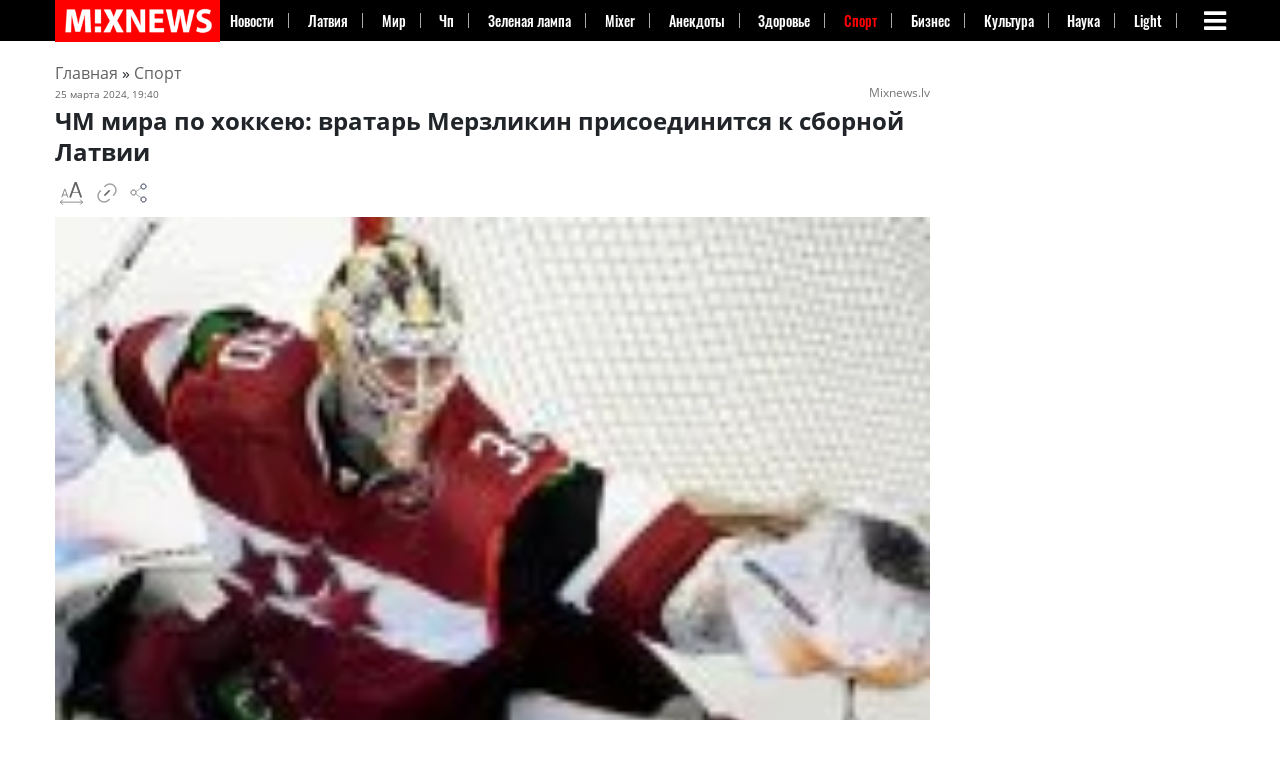

--- FILE ---
content_type: text/html; charset=UTF-8
request_url: https://mixnews.lv/sports/2024/03/25/chm-mira-po-hokkeyu-vratar-merzlikin-prisoedinitsya-k-sbornoy-latvii/
body_size: 43415
content:
<!doctype html><html lang=ru-RU ><head><meta charset="UTF-8"><meta name="viewport" content="width=device-width, initial-scale=1"><meta property="fb:app_id" content="728777020852166"><link rel=profile href=https://gmpg.org/xfn/11><link rel=dns-prefetch href=https://s.luxcdn.com><link rel=dns-prefetch href=https://s.clickiocdn.com><meta name='robots' content='index, follow, max-image-preview:large, max-snippet:-1, max-video-preview:-1'><style>img:is([sizes="auto" i], [sizes^="auto," i]) { contain-intrinsic-size: 3000px 1500px }</style><title>ЧМ мира по хоккею: вратарь Мерзликин присоединится к сборной Латвии &#8211; Mixnews</title><meta name="description" content="Голкипер Элвис Мерзликин присоединится к сборной Латвии по хоккею после окончания регулярного сезона Национальной хоккейной лиги (НХЛ). Сборная будет"><link rel=canonical href=https://mixnews.lv/sports/2024/03/25/chm-mira-po-hokkeyu-vratar-merzlikin-prisoedinitsya-k-sbornoy-latvii/ ><meta property="og:locale" content="ru_RU"><meta property="og:type" content="article"><meta property="og:title" content="ЧМ мира по хоккею: вратарь Мерзликин присоединится к сборной Латвии"><meta property="og:description" content="Голкипер Элвис Мерзликин присоединится к сборной Латвии по хоккею после окончания регулярного сезона Национальной хоккейной лиги (НХЛ). Сборная будет"><meta property="og:url" content="https://mixnews.lv/sports/2024/03/25/chm-mira-po-hokkeyu-vratar-merzlikin-prisoedinitsya-k-sbornoy-latvii/"><meta property="og:site_name" content="Mixnews"><meta property="article:publisher" content="https://www.facebook.com/mixnews/"><meta property="article:author" content="https://www.facebook.com/profile.php?id=100033512615112"><meta property="article:published_time" content="2024-03-25T17:40:21+00:00"><meta property="og:image" content="https://mixnews.lv/wp-content/uploads/2024/03/25/2024-03-25-mixnews-9102.jpg"><meta property="og:image:width" content="1322"><meta property="og:image:height" content="796"><meta property="og:image:type" content="image/jpeg"><meta name="author" content="Татьяна Кириллова"><meta name="twitter:card" content="summary_large_image"><meta name="twitter:label1" content="Написано автором"><meta name="twitter:data1" content="Татьяна Кириллова"><meta name="twitter:label2" content="Примерное время для чтения"><meta name="twitter:data2" content="1 минута"><meta name="twitter:label3" content="Автор:"><meta name="twitter:data3" content="Татьяна Кириллова"> <script type=application/ld+json class=yoast-schema-graph>{"@context":"https://schema.org","@graph":[{"@type":"Article","@id":"https://mixnews.lv/sports/2024/03/25/chm-mira-po-hokkeyu-vratar-merzlikin-prisoedinitsya-k-sbornoy-latvii/#article","isPartOf":{"@id":"https://mixnews.lv/sports/2024/03/25/chm-mira-po-hokkeyu-vratar-merzlikin-prisoedinitsya-k-sbornoy-latvii/"},"author":[{"@id":"https://mixnews.lv/#/schema/person/b80b80e6fbc41e66713672ffcb8f4ea3"}],"headline":"ЧМ мира по хоккею: вратарь Мерзликин присоединится к сборной Латвии","datePublished":"2024-03-25T17:40:21+00:00","mainEntityOfPage":{"@id":"https://mixnews.lv/sports/2024/03/25/chm-mira-po-hokkeyu-vratar-merzlikin-prisoedinitsya-k-sbornoy-latvii/"},"wordCount":138,"publisher":{"@id":"https://mixnews.lv/#organization"},"image":{"@id":"https://mixnews.lv/sports/2024/03/25/chm-mira-po-hokkeyu-vratar-merzlikin-prisoedinitsya-k-sbornoy-latvii/#primaryimage"},"thumbnailUrl":"https://mixnews.lv/wp-content/uploads/2024/03/25/2024-03-25-mixnews-9102.jpg","articleSection":["Спорт"],"inLanguage":"ru-RU","copyrightYear":"2024","copyrightHolder":{"@id":"https://mixnews.lv/#organization"}},{"@type":"WebPage","@id":"https://mixnews.lv/sports/2024/03/25/chm-mira-po-hokkeyu-vratar-merzlikin-prisoedinitsya-k-sbornoy-latvii/","url":"https://mixnews.lv/sports/2024/03/25/chm-mira-po-hokkeyu-vratar-merzlikin-prisoedinitsya-k-sbornoy-latvii/","name":"ЧМ мира по хоккею: вратарь Мерзликин присоединится к сборной Латвии &#8211; Mixnews","isPartOf":{"@id":"https://mixnews.lv/#website"},"primaryImageOfPage":{"@id":"https://mixnews.lv/sports/2024/03/25/chm-mira-po-hokkeyu-vratar-merzlikin-prisoedinitsya-k-sbornoy-latvii/#primaryimage"},"image":{"@id":"https://mixnews.lv/sports/2024/03/25/chm-mira-po-hokkeyu-vratar-merzlikin-prisoedinitsya-k-sbornoy-latvii/#primaryimage"},"thumbnailUrl":"https://mixnews.lv/wp-content/uploads/2024/03/25/2024-03-25-mixnews-9102.jpg","datePublished":"2024-03-25T17:40:21+00:00","description":"Голкипер Элвис Мерзликин присоединится к сборной Латвии по хоккею после окончания регулярного сезона Национальной хоккейной лиги (НХЛ). Сборная будет","breadcrumb":{"@id":"https://mixnews.lv/sports/2024/03/25/chm-mira-po-hokkeyu-vratar-merzlikin-prisoedinitsya-k-sbornoy-latvii/#breadcrumb"},"inLanguage":"ru-RU","potentialAction":[{"@type":"ReadAction","target":["https://mixnews.lv/sports/2024/03/25/chm-mira-po-hokkeyu-vratar-merzlikin-prisoedinitsya-k-sbornoy-latvii/"]}]},{"@type":"ImageObject","inLanguage":"ru-RU","@id":"https://mixnews.lv/sports/2024/03/25/chm-mira-po-hokkeyu-vratar-merzlikin-prisoedinitsya-k-sbornoy-latvii/#primaryimage","url":"https://mixnews.lv/wp-content/uploads/2024/03/25/2024-03-25-mixnews-9102.jpg","contentUrl":"https://mixnews.lv/wp-content/uploads/2024/03/25/2024-03-25-mixnews-9102.jpg","width":1322,"height":796},{"@type":"BreadcrumbList","@id":"https://mixnews.lv/sports/2024/03/25/chm-mira-po-hokkeyu-vratar-merzlikin-prisoedinitsya-k-sbornoy-latvii/#breadcrumb","itemListElement":[{"@type":"ListItem","position":1,"name":"Главная страница","item":"https://mixnews.lv/"},{"@type":"ListItem","position":2,"name":"ЧМ мира по хоккею: вратарь Мерзликин присоединится к сборной Латвии"}]},{"@type":"WebSite","@id":"https://mixnews.lv/#website","url":"https://mixnews.lv/","name":"Mixnews","description":"Свежие новости Латвии и мира каждый день. Главные события, аналитика и репортажи на Mixnews.","publisher":{"@id":"https://mixnews.lv/#organization"},"potentialAction":[{"@type":"SearchAction","target":{"@type":"EntryPoint","urlTemplate":"https://mixnews.lv/?s={search_term_string}"},"query-input":{"@type":"PropertyValueSpecification","valueRequired":true,"valueName":"search_term_string"}}],"inLanguage":"ru-RU"},{"@type":"Organization","@id":"https://mixnews.lv/#organization","name":"Mixnews","url":"https://mixnews.lv/","logo":{"@type":"ImageObject","inLanguage":"ru-RU","@id":"https://mixnews.lv/#/schema/logo/image/","url":"https://mixnews.lv/wp-content/uploads/2019/07/cropped-share-3.png","contentUrl":"https://mixnews.lv/wp-content/uploads/2019/07/cropped-share-3.png","width":900,"height":472,"caption":"Mixnews"},"image":{"@id":"https://mixnews.lv/#/schema/logo/image/"},"sameAs":["https://www.facebook.com/mixnews/","https://www.instagram.com/mixnews/","https://www.youtube.com/channel/UCgE4V1tqxBsijZnhNAdjLeQ"],"description":"Портал Mixnews.lv начал свою работу на глобальном медиарынке в 2008 году. Мы отражаем важнейшие события из мира политики, экономики, международных отношений, бизнеса, спорта, финансов, культуры, авто, туризма. На сайте Mixnews.lv представлены свежие новости, аналитические статьи, исследования, а также мнения экспертов. Мы создаем уникальный новостной контент, объединяя функции поставщика новостей и радиовещателя.","email":"info@mixnews.lv","telephone":"+371 67 001 027","foundingDate":"2008-01-01","publishingPrinciples":"https://mixnews.lv/privacy-policy/","ownershipFundingInfo":"https://mixnews.lv/kontakty/","actionableFeedbackPolicy":"https://mixnews.lv/kontakty/","ethicsPolicy":"https://mixnews.lv/o-nas-2/"},{"@type":"Person","@id":"https://mixnews.lv/#/schema/person/b80b80e6fbc41e66713672ffcb8f4ea3","name":"Татьяна Кириллова","image":{"@type":"ImageObject","inLanguage":"ru-RU","@id":"https://mixnews.lv/#/schema/person/image/3f8e5e09c410bcdde75a7c88fce37e19","url":"https://secure.gravatar.com/avatar/fccc4f13ed3ec4429199086208e08355?s=96&d=retro&r=g","contentUrl":"https://secure.gravatar.com/avatar/fccc4f13ed3ec4429199086208e08355?s=96&d=retro&r=g","caption":"Татьяна Кириллова"},"description":"У Татьяны тонкое чувство слова и безупречный вкус к актуальным темам. Превращает сложное в простое и побеждает в борьбе с опечатками. Любит Хавьера Бардера, пиццу и путешествовать","sameAs":["https://www.facebook.com/profile.php?id=100033512615112"],"url":"https://mixnews.lv/author/tatjana-kirillova/"}]}</script> <script id=advads-ready>window.advanced_ads_ready=function(e,a){a=a||"complete";var d=function(e){return"interactive"===a?"loading"!==e:"complete"===e};d(document.readyState)?e():document.addEventListener("readystatechange",(function(a){d(a.target.readyState)&&e()}),{once:"interactive"===a})},window.advanced_ads_ready_queue=window.advanced_ads_ready_queue||[];</script> <style id=co-authors-plus-coauthors-style-inline-css>.wp-block-co-authors-plus-coauthors.is-layout-flow [class*=wp-block-co-authors-plus]{display:inline}</style><style id=co-authors-plus-avatar-style-inline-css>.wp-block-co-authors-plus-avatar :where(img){height:auto;max-width:100%;vertical-align:bottom}.wp-block-co-authors-plus-coauthors.is-layout-flow .wp-block-co-authors-plus-avatar :where(img){vertical-align:middle}.wp-block-co-authors-plus-avatar:is(.alignleft,.alignright){display:table}.wp-block-co-authors-plus-avatar.aligncenter{display:table;margin-inline:auto}</style><style id=co-authors-plus-image-style-inline-css>.wp-block-co-authors-plus-image{margin-bottom:0}.wp-block-co-authors-plus-image :where(img){height:auto;max-width:100%;vertical-align:bottom}.wp-block-co-authors-plus-coauthors.is-layout-flow .wp-block-co-authors-plus-image :where(img){vertical-align:middle}.wp-block-co-authors-plus-image:is(.alignfull,.alignwide) :where(img){width:100%}.wp-block-co-authors-plus-image:is(.alignleft,.alignright){display:table}.wp-block-co-authors-plus-image.aligncenter{display:table;margin-inline:auto}</style><style id=classic-theme-styles-inline-css>/*! This file is auto-generated */
.wp-block-button__link{color:#fff;background-color:#32373c;border-radius:9999px;box-shadow:none;text-decoration:none;padding:calc(.667em + 2px) calc(1.333em + 2px);font-size:1.125em}.wp-block-file__button{background:#32373c;color:#fff;text-decoration:none}</style><style id=global-styles-inline-css>/*<![CDATA[*/:root{--wp--preset--aspect-ratio--square: 1;--wp--preset--aspect-ratio--4-3: 4/3;--wp--preset--aspect-ratio--3-4: 3/4;--wp--preset--aspect-ratio--3-2: 3/2;--wp--preset--aspect-ratio--2-3: 2/3;--wp--preset--aspect-ratio--16-9: 16/9;--wp--preset--aspect-ratio--9-16: 9/16;--wp--preset--color--black: #000000;--wp--preset--color--cyan-bluish-gray: #abb8c3;--wp--preset--color--white: #ffffff;--wp--preset--color--pale-pink: #f78da7;--wp--preset--color--vivid-red: #cf2e2e;--wp--preset--color--luminous-vivid-orange: #ff6900;--wp--preset--color--luminous-vivid-amber: #fcb900;--wp--preset--color--light-green-cyan: #7bdcb5;--wp--preset--color--vivid-green-cyan: #00d084;--wp--preset--color--pale-cyan-blue: #8ed1fc;--wp--preset--color--vivid-cyan-blue: #0693e3;--wp--preset--color--vivid-purple: #9b51e0;--wp--preset--gradient--vivid-cyan-blue-to-vivid-purple: linear-gradient(135deg,rgba(6,147,227,1) 0%,rgb(155,81,224) 100%);--wp--preset--gradient--light-green-cyan-to-vivid-green-cyan: linear-gradient(135deg,rgb(122,220,180) 0%,rgb(0,208,130) 100%);--wp--preset--gradient--luminous-vivid-amber-to-luminous-vivid-orange: linear-gradient(135deg,rgba(252,185,0,1) 0%,rgba(255,105,0,1) 100%);--wp--preset--gradient--luminous-vivid-orange-to-vivid-red: linear-gradient(135deg,rgba(255,105,0,1) 0%,rgb(207,46,46) 100%);--wp--preset--gradient--very-light-gray-to-cyan-bluish-gray: linear-gradient(135deg,rgb(238,238,238) 0%,rgb(169,184,195) 100%);--wp--preset--gradient--cool-to-warm-spectrum: linear-gradient(135deg,rgb(74,234,220) 0%,rgb(151,120,209) 20%,rgb(207,42,186) 40%,rgb(238,44,130) 60%,rgb(251,105,98) 80%,rgb(254,248,76) 100%);--wp--preset--gradient--blush-light-purple: linear-gradient(135deg,rgb(255,206,236) 0%,rgb(152,150,240) 100%);--wp--preset--gradient--blush-bordeaux: linear-gradient(135deg,rgb(254,205,165) 0%,rgb(254,45,45) 50%,rgb(107,0,62) 100%);--wp--preset--gradient--luminous-dusk: linear-gradient(135deg,rgb(255,203,112) 0%,rgb(199,81,192) 50%,rgb(65,88,208) 100%);--wp--preset--gradient--pale-ocean: linear-gradient(135deg,rgb(255,245,203) 0%,rgb(182,227,212) 50%,rgb(51,167,181) 100%);--wp--preset--gradient--electric-grass: linear-gradient(135deg,rgb(202,248,128) 0%,rgb(113,206,126) 100%);--wp--preset--gradient--midnight: linear-gradient(135deg,rgb(2,3,129) 0%,rgb(40,116,252) 100%);--wp--preset--font-size--small: 13px;--wp--preset--font-size--medium: 20px;--wp--preset--font-size--large: 36px;--wp--preset--font-size--x-large: 42px;--wp--preset--spacing--20: 0.44rem;--wp--preset--spacing--30: 0.67rem;--wp--preset--spacing--40: 1rem;--wp--preset--spacing--50: 1.5rem;--wp--preset--spacing--60: 2.25rem;--wp--preset--spacing--70: 3.38rem;--wp--preset--spacing--80: 5.06rem;--wp--preset--shadow--natural: 6px 6px 9px rgba(0, 0, 0, 0.2);--wp--preset--shadow--deep: 12px 12px 50px rgba(0, 0, 0, 0.4);--wp--preset--shadow--sharp: 6px 6px 0px rgba(0, 0, 0, 0.2);--wp--preset--shadow--outlined: 6px 6px 0px -3px rgba(255, 255, 255, 1), 6px 6px rgba(0, 0, 0, 1);--wp--preset--shadow--crisp: 6px 6px 0px rgba(0, 0, 0, 1);}:where(.is-layout-flex){gap: 0.5em;}:where(.is-layout-grid){gap: 0.5em;}body .is-layout-flex{display: flex;}.is-layout-flex{flex-wrap: wrap;align-items: center;}.is-layout-flex > :is(*, div){margin: 0;}body .is-layout-grid{display: grid;}.is-layout-grid > :is(*, div){margin: 0;}:where(.wp-block-columns.is-layout-flex){gap: 2em;}:where(.wp-block-columns.is-layout-grid){gap: 2em;}:where(.wp-block-post-template.is-layout-flex){gap: 1.25em;}:where(.wp-block-post-template.is-layout-grid){gap: 1.25em;}.has-black-color{color: var(--wp--preset--color--black) !important;}.has-cyan-bluish-gray-color{color: var(--wp--preset--color--cyan-bluish-gray) !important;}.has-white-color{color: var(--wp--preset--color--white) !important;}.has-pale-pink-color{color: var(--wp--preset--color--pale-pink) !important;}.has-vivid-red-color{color: var(--wp--preset--color--vivid-red) !important;}.has-luminous-vivid-orange-color{color: var(--wp--preset--color--luminous-vivid-orange) !important;}.has-luminous-vivid-amber-color{color: var(--wp--preset--color--luminous-vivid-amber) !important;}.has-light-green-cyan-color{color: var(--wp--preset--color--light-green-cyan) !important;}.has-vivid-green-cyan-color{color: var(--wp--preset--color--vivid-green-cyan) !important;}.has-pale-cyan-blue-color{color: var(--wp--preset--color--pale-cyan-blue) !important;}.has-vivid-cyan-blue-color{color: var(--wp--preset--color--vivid-cyan-blue) !important;}.has-vivid-purple-color{color: var(--wp--preset--color--vivid-purple) !important;}.has-black-background-color{background-color: var(--wp--preset--color--black) !important;}.has-cyan-bluish-gray-background-color{background-color: var(--wp--preset--color--cyan-bluish-gray) !important;}.has-white-background-color{background-color: var(--wp--preset--color--white) !important;}.has-pale-pink-background-color{background-color: var(--wp--preset--color--pale-pink) !important;}.has-vivid-red-background-color{background-color: var(--wp--preset--color--vivid-red) !important;}.has-luminous-vivid-orange-background-color{background-color: var(--wp--preset--color--luminous-vivid-orange) !important;}.has-luminous-vivid-amber-background-color{background-color: var(--wp--preset--color--luminous-vivid-amber) !important;}.has-light-green-cyan-background-color{background-color: var(--wp--preset--color--light-green-cyan) !important;}.has-vivid-green-cyan-background-color{background-color: var(--wp--preset--color--vivid-green-cyan) !important;}.has-pale-cyan-blue-background-color{background-color: var(--wp--preset--color--pale-cyan-blue) !important;}.has-vivid-cyan-blue-background-color{background-color: var(--wp--preset--color--vivid-cyan-blue) !important;}.has-vivid-purple-background-color{background-color: var(--wp--preset--color--vivid-purple) !important;}.has-black-border-color{border-color: var(--wp--preset--color--black) !important;}.has-cyan-bluish-gray-border-color{border-color: var(--wp--preset--color--cyan-bluish-gray) !important;}.has-white-border-color{border-color: var(--wp--preset--color--white) !important;}.has-pale-pink-border-color{border-color: var(--wp--preset--color--pale-pink) !important;}.has-vivid-red-border-color{border-color: var(--wp--preset--color--vivid-red) !important;}.has-luminous-vivid-orange-border-color{border-color: var(--wp--preset--color--luminous-vivid-orange) !important;}.has-luminous-vivid-amber-border-color{border-color: var(--wp--preset--color--luminous-vivid-amber) !important;}.has-light-green-cyan-border-color{border-color: var(--wp--preset--color--light-green-cyan) !important;}.has-vivid-green-cyan-border-color{border-color: var(--wp--preset--color--vivid-green-cyan) !important;}.has-pale-cyan-blue-border-color{border-color: var(--wp--preset--color--pale-cyan-blue) !important;}.has-vivid-cyan-blue-border-color{border-color: var(--wp--preset--color--vivid-cyan-blue) !important;}.has-vivid-purple-border-color{border-color: var(--wp--preset--color--vivid-purple) !important;}.has-vivid-cyan-blue-to-vivid-purple-gradient-background{background: var(--wp--preset--gradient--vivid-cyan-blue-to-vivid-purple) !important;}.has-light-green-cyan-to-vivid-green-cyan-gradient-background{background: var(--wp--preset--gradient--light-green-cyan-to-vivid-green-cyan) !important;}.has-luminous-vivid-amber-to-luminous-vivid-orange-gradient-background{background: var(--wp--preset--gradient--luminous-vivid-amber-to-luminous-vivid-orange) !important;}.has-luminous-vivid-orange-to-vivid-red-gradient-background{background: var(--wp--preset--gradient--luminous-vivid-orange-to-vivid-red) !important;}.has-very-light-gray-to-cyan-bluish-gray-gradient-background{background: var(--wp--preset--gradient--very-light-gray-to-cyan-bluish-gray) !important;}.has-cool-to-warm-spectrum-gradient-background{background: var(--wp--preset--gradient--cool-to-warm-spectrum) !important;}.has-blush-light-purple-gradient-background{background: var(--wp--preset--gradient--blush-light-purple) !important;}.has-blush-bordeaux-gradient-background{background: var(--wp--preset--gradient--blush-bordeaux) !important;}.has-luminous-dusk-gradient-background{background: var(--wp--preset--gradient--luminous-dusk) !important;}.has-pale-ocean-gradient-background{background: var(--wp--preset--gradient--pale-ocean) !important;}.has-electric-grass-gradient-background{background: var(--wp--preset--gradient--electric-grass) !important;}.has-midnight-gradient-background{background: var(--wp--preset--gradient--midnight) !important;}.has-small-font-size{font-size: var(--wp--preset--font-size--small) !important;}.has-medium-font-size{font-size: var(--wp--preset--font-size--medium) !important;}.has-large-font-size{font-size: var(--wp--preset--font-size--large) !important;}.has-x-large-font-size{font-size: var(--wp--preset--font-size--x-large) !important;}
:where(.wp-block-post-template.is-layout-flex){gap: 1.25em;}:where(.wp-block-post-template.is-layout-grid){gap: 1.25em;}
:where(.wp-block-columns.is-layout-flex){gap: 2em;}:where(.wp-block-columns.is-layout-grid){gap: 2em;}
:root :where(.wp-block-pullquote){font-size: 1.5em;line-height: 1.6;}/*]]>*/</style><link rel=stylesheet id=dashicons-css href=https://mixnews.lv/wp-includes/css/dashicons.min.css type=text/css media=all><link rel=stylesheet id=admin-bar-css href=https://mixnews.lv/wp-includes/css/admin-bar.min.css type=text/css media=all><style id=admin-bar-inline-css>/* Hide CanvasJS credits for P404 charts specifically */
    #p404RedirectChart .canvasjs-chart-credit {
        display: none !important;
    }
    
    #p404RedirectChart canvas {
        border-radius: 6px;
    }

    .p404-redirect-adminbar-weekly-title {
        font-weight: bold;
        font-size: 14px;
        color: #fff;
        margin-bottom: 6px;
    }

    #wpadminbar #wp-admin-bar-p404_free_top_button .ab-icon:before {
        content: "\f103";
        color: #dc3545;
        top: 3px;
    }
    
    #wp-admin-bar-p404_free_top_button .ab-item {
        min-width: 80px !important;
        padding: 0px !important;
    }
    
    /* Ensure proper positioning and z-index for P404 dropdown */
    .p404-redirect-adminbar-dropdown-wrap { 
        min-width: 0; 
        padding: 0;
        position: static !important;
    }
    
    #wpadminbar #wp-admin-bar-p404_free_top_button_dropdown {
        position: static !important;
    }
    
    #wpadminbar #wp-admin-bar-p404_free_top_button_dropdown .ab-item {
        padding: 0 !important;
        margin: 0 !important;
    }
    
    .p404-redirect-dropdown-container {
        min-width: 340px;
        padding: 18px 18px 12px 18px;
        background: #23282d !important;
        color: #fff;
        border-radius: 12px;
        box-shadow: 0 8px 32px rgba(0,0,0,0.25);
        margin-top: 10px;
        position: relative !important;
        z-index: 999999 !important;
        display: block !important;
        border: 1px solid #444;
    }
    
    /* Ensure P404 dropdown appears on hover */
    #wpadminbar #wp-admin-bar-p404_free_top_button .p404-redirect-dropdown-container { 
        display: none !important;
    }
    
    #wpadminbar #wp-admin-bar-p404_free_top_button:hover .p404-redirect-dropdown-container { 
        display: block !important;
    }
    
    #wpadminbar #wp-admin-bar-p404_free_top_button:hover #wp-admin-bar-p404_free_top_button_dropdown .p404-redirect-dropdown-container {
        display: block !important;
    }
    
    .p404-redirect-card {
        background: #2c3338;
        border-radius: 8px;
        padding: 18px 18px 12px 18px;
        box-shadow: 0 2px 8px rgba(0,0,0,0.07);
        display: flex;
        flex-direction: column;
        align-items: flex-start;
        border: 1px solid #444;
    }
    
    .p404-redirect-btn {
        display: inline-block;
        background: #dc3545;
        color: #fff !important;
        font-weight: bold;
        padding: 5px 22px;
        border-radius: 8px;
        text-decoration: none;
        font-size: 17px;
        transition: background 0.2s, box-shadow 0.2s;
        margin-top: 8px;
        box-shadow: 0 2px 8px rgba(220,53,69,0.15);
        text-align: center;
        line-height: 1.6;
    }
    
    .p404-redirect-btn:hover {
        background: #c82333;
        color: #fff !important;
        box-shadow: 0 4px 16px rgba(220,53,69,0.25);
    }
    
    /* Prevent conflicts with other admin bar dropdowns */
    #wpadminbar .ab-top-menu > li:hover > .ab-item,
    #wpadminbar .ab-top-menu > li.hover > .ab-item {
        z-index: auto;
    }
    
    #wpadminbar #wp-admin-bar-p404_free_top_button:hover > .ab-item {
        z-index: 999998 !important;
    }</style><link rel=stylesheet id=wp-polls-css href=https://mixnews.lv/wp-content/plugins/wp-polls/polls-css.css type=text/css media=all><style id=wp-polls-inline-css>.wp-polls .pollbar {
	margin: 1px;
	font-size: 8px;
	line-height: 10px;
	height: 10px;
	background: #4a4a4a;
	border: 1px solid #000000;
}</style><link rel=stylesheet id=super-mixnews-style-css href=https://mixnews.lv/wp-content/themes/super-mixnews/style.css type=text/css media=all><link rel=stylesheet id=super-mixnews-style-css-css href=https://mixnews.lv/wp-content/themes/super-mixnews/css/bootstrap.css type=text/css media=all> <script src=https://mixnews.lv/wp-includes/js/jquery/jquery.min.js id=jquery-core-js></script> <script id=advanced-ads-advanced-js-js-extra>var advads_options = {"blog_id":"1","privacy":{"consent-method":"","custom-cookie-name":"viewed_cookie_policy","custom-cookie-value":"yes","enabled":false,"state":"not_needed"}};</script> <script defer src=https://mixnews.lv/wp-content/uploads/201/726/public/assets/js/965.js id=advanced-ads-advanced-js-js></script> <script id=advanced_ads_pro/visitor_conditions-js-extra>var advanced_ads_pro_visitor_conditions = {"referrer_cookie_name":"advanced_ads_pro_visitor_referrer","referrer_exdays":"365","page_impr_cookie_name":"advanced_ads_page_impressions","page_impr_exdays":"3650"};</script> <script defer src=https://mixnews.lv/wp-content/uploads/201/594/518/818/927/389.js id=advanced_ads_pro/visitor_conditions-js></script> <style>.pseudo-clearfy-link { color: #008acf; cursor: pointer;}.pseudo-clearfy-link:hover { text-decoration: none;}</style><script>var advadsCfpQueue = [];
		var advadsCfpAd = function( adID ){
			if ( 'undefined' == typeof advadsProCfp ) { advadsCfpQueue.push( adID ) } else { advadsProCfp.addElement( adID ) }
		};</script> <style>.class-lqip {
				background-color: grey;
				-moz-height: calc(50vw *796 /1322) !important;
				aspect-ratio: 1322 /796;
				object-fit: cover;
			}

			@media (max-width: 480px) {
				.class-lqip {
					-moz-height: calc(100vw *796 /1322) !important;
					aspect-ratio: 1322 /796;
				}
			}</style> <script>(function(w,d,s,l,i){w[l]=w[l]||[];w[l].push({'gtm.start':
new Date().getTime(),event:'gtm.js'});var f=d.getElementsByTagName(s)[0],
j=d.createElement(s),dl=l!='dataLayer'?'&l='+l:'';j.async=true;j.src=
'https://www.googletagmanager.com/gtm.js?id='+i+dl;f.parentNode.insertBefore(j,f);
})(window,document,'script','dataLayer','GTM-5XXTKCKN');</script>  <script>window.yaContextCb = window.yaContextCb || []</script> <style>img[src$='ukrwave.png'] {display: none !important;} #testads-atf-mobile {min-height:290px}</style><link rel=icon href=https://mixnews.lv/wp-content/uploads/2020/03/28/2020-03-28-mixnews-cropped-2020-03-28-mixnews-mixnews-fav-1-32x32.png sizes=32x32><link rel=icon href=https://mixnews.lv/wp-content/uploads/2020/03/28/2020-03-28-mixnews-cropped-2020-03-28-mixnews-mixnews-fav-1-192x192.png sizes=192x192><link rel=apple-touch-icon href=https://mixnews.lv/wp-content/uploads/2020/03/28/2020-03-28-mixnews-cropped-2020-03-28-mixnews-mixnews-fav-1-180x180.png><meta name="msapplication-TileImage" content="https://mixnews.lv/wp-content/uploads/2020/03/28/2020-03-28-mixnews-cropped-2020-03-28-mixnews-mixnews-fav-1-270x270.png"><style id=wp-custom-css>.social-share{padding-top: 20px;}

.navbar-collapse1 ul {
    overflow: hidden;
}
figure {

    vertical-align: middle;
    border-style: none;
    max-width: 100%;
    height: auto;
    display: inline-block;
}

@media (min-width: 1200px){
.container {
    max-width:1200px;
}}

@media (min-width: 750px) {
.advads-above-content-clickio {height:200px;}	
}

@media (max-width: 900px){
.header-main-woman .lat-ver {
    display: none;
}}

@media (max-width: 640px){

.row.hot-news .first-post .box-text.text-left {
    padding: 10px 0;
    text-shadow: none;
    position: relative;
    background: none;

}

	
}</style><meta property="og:image" content="https://mixnews.lv/wp-content/uploads/2024/03/25/2024-03-25-mixnews-9102.jpg"><style>@font-face {
		  font-family: 'Yeseva One';
		  src: url('/wp-content/themes/super-mixnews/fonts/yesevaone.woff2') format('woff2');
		  font-display: swap;
    }  
    /* Встраивание критических стилей для fa-bars */
    @font-face {
      font-family: 'FontAwesome';
      src: url('/wp-content/themes/super-mixnews/fonts/fontawesome-webfont.woff2') format('woff2');
      font-display: swap; /* Предотвращает FOIT */
    }
    .fa-bars::before {
      font-family: 'FontAwesome';
      content: '\f0c9'; /* Код иконки fa-bars */
      display: inline-block;
      min-width: 1em; /* Резервируем место для предотвращения CLS */
      min-height: 1em;
    }</style><link rel=preload href=/wp-content/themes/super-mixnews/fonts/yesevaone.woff2 as=font type=font/woff2 crossorigin><link rel=preload href=/wp-content/themes/super-mixnews/fonts/fontawesome-webfont.woff2 as=font type=font/woff2 crossorigin><link rel=stylesheet href=/wp-content/themes/super-mixnews/css/font-awesome.min.css media=print onload="this.media='all'"><link rel=preload as=image href=https://mixnews.lv/wp-content/themes/super-mixnews/img/MIXNEWS_160_40.png></head><body class="post-template-default single single-post postid-2470058 single-format-standard wp-custom-logo aa-prefix-advads-"><noscript><iframe src="https://www.googletagmanager.com/ns.html?id=GTM-5XXTKCKN" height=0 width=0 style=display:none;visibility:hidden></iframe></noscript> <style>form.gsc-search-box {background-color: #444;}
aside#secondary, #sec {overflow: visible;}

article .entry-content {font-size: 16px;}
.navbar-collapse1 ul li{
    /* padding: 0px 11px; */
    flex: 1 1 auto;
}
.navbar-collapse1 ul li a {
	white-space: nowrap;
    padding-right: 5px;
}	
@media(max-width: 1095px){
	.navbar-collapse1 ul li {
		padding: 0px 9px;
	}
}
@media(max-width: 1030px){
	.navbar-collapse1 ul li {
		padding: 0px 5px;
	}
}
.cmtopright	{
	display: block;
    position: absolute;
    top: 0;
    right: 10px;
}	
@media (max-width: 575px) {
	.cmtoprightmobile	{
		display: block;
		position: absolute;
		top: 0;
		right: 10px;
	}	
		
	.header-logo-dark {
		max-height: 45px;
		width: auto; 
		aspect-ratio: 270 / 68; 
	}	
	
}</style><style>.fvlabel {
    position: absolute;
    top: 2px;
    right: 2px;
}	
.fvlabel > span {	
    background: red;
    color: #ffffff;
    text-decoration: none;
    font-weight: bolder;
	border-radius: 2px;
	
	margin-top: 7px;
    margin-right: 7px;
	
    font-size: 10px;
    line-height: 12px;
    letter-spacing: .05em;

	padding-top: 2px;
    padding-right: 4px;
    padding-bottom: 3px;
    padding-left: 4px;
}
.box-text .cat-label { background-color: #c00 !important; }
.hot-news .box-text .cat-label { background-color: white !important; }
.hot-news .box-text .cat-label, 
.kartina-dnya .box-text .cat-label,
.block-2 .box-text .cat-label { color: #c00 !important; }
.bg-primary.main-menu {
    height: 41px;
}
article .entry-content h2 {font-family: Arial, Verdana, sans-serif;}</style><header class="header-main nav-dark" data-nosnippet><div class="bg-primary main-menu"><div class=container><div id=logo class="flex-col logo"> <a href=https://mixnews.lv/ title rel=home> <img src=/wp-content/themes/super-mixnews/img/MixNewsLogo270x68.png class=header-logo-dark alt=Mixnews width=270 height=68 style="aspect-ratio: 270 / 68;"> </a></div><style>@media (max-width: 900px){
            .inline-mobile {display: inline-block;}</style><nav class="navbar navbar-expand-lg navbar-dark"><div class="collapse1 navbar-collapse1" id=navbarColor1><div class=menu-wpmenu-container><ul id=menu-wpmenu class=menu><li id=menu-item-944486 class="menu-item menu-item-type-post_type menu-item-object-page menu-item-944486"><a href=https://mixnews.lv/novosti/ >Новости</a></li> <li id=menu-item-944192 class="menu-item menu-item-type-taxonomy menu-item-object-category menu-item-944192"><a href=https://mixnews.lv/latviya/ >Латвия</a></li> <li id=menu-item-944197 class="menu-item menu-item-type-taxonomy menu-item-object-category menu-item-944197"><a href=https://mixnews.lv/v-mire/ >Мир</a></li> <li id=menu-item-108431 class="menu-item menu-item-type-taxonomy menu-item-object-category menu-item-108431"><a href=https://mixnews.lv/criminal/ >Чп</a></li> <li id=menu-item-108435 class="menu-item menu-item-type-taxonomy menu-item-object-category menu-item-108435"><a href=https://mixnews.lv/zelenaja-lampa/ >Зеленая лампа</a></li> <li id=menu-item-108548 class="menu-item menu-item-type-post_type menu-item-object-page menu-item-108548"><a href=https://mixnews.lv/mixer/ >Mixer</a></li> <li id=menu-item-919099 class="menu-item menu-item-type-post_type menu-item-object-page menu-item-919099"><a href=https://mixnews.lv/anekdoty/ >Анекдоты</a></li> <li id=menu-item-1749629 class="menu-item menu-item-type-taxonomy menu-item-object-category menu-item-1749629"><a href=https://mixnews.lv/zdorovje/ >Здоровье</a></li> <li id=menu-item-108432 class="menu-item menu-item-type-taxonomy menu-item-object-category current-post-ancestor current-menu-parent current-post-parent menu-item-108432"><a href=https://mixnews.lv/sports/ >Спорт</a></li> <li id=menu-item-2341060 class="menu-item menu-item-type-taxonomy menu-item-object-category menu-item-2341060"><a href=https://mixnews.lv/biznes/ >Бизнес</a></li> <li id=menu-item-108433 class="menu-item menu-item-type-taxonomy menu-item-object-category menu-item-108433"><a href=https://mixnews.lv/culture/ >Культура</a></li> <li id=menu-item-1749630 class="menu-item menu-item-type-taxonomy menu-item-object-category menu-item-1749630"><a href=https://mixnews.lv/nauka/ >Наука</a></li> <li id=menu-item-2336245 class="menu-item menu-item-type-taxonomy menu-item-object-category menu-item-2336245"><a href=https://mixnews.lv/light/ >Light</a></li></ul></div></div></nav><div id=mobile-menu class=mobile-menu> <button id=mobile-menu-button aria-label="Открыть меню"><i class="fa fa-bars"></i></button></div></div></div></header><main class=main-container id=liveryad><div class=container id=liveryadbg><style>.entry-content .wp-polls {
	background-color: #e48d9f;
    padding: 20px;
    margin-bottom: 20px;
}

@media(max-width: 991px){
.mistape_caption{display: none;}
}
@media (min-width: 480px) {
	.single-post h1 {font-size: 24px;}
}	
.entry-content blockquote {
    position: relative;
    font-size: 22px;
    color: #000;
    font-style: italic;
    /* font-family: 'ibm plex serif';*/
    line-height: 1.5;
    text-align: left;
    text-shadow: 0 1px 0 rgba(255,255,255,.004);
    display: block;
    width: 100%;
}
.entry-content blockquote:before {
    content: '';
    position: relative;
    display: inline-block;
    margin-right: 5px;
    top: 0;
    left: 0;
    height: 24px;
    width: 26px;
    background: url(/wp-content/themes/super-mixnews/img/quote.png);
    background-repeat: no-repeat;
    margin-bottom: -5px;
}

.entry-content blockquote:after {
    content: '';
    position: relative;
    display: inline-block;
    margin-left: 5px;
    bottom: 0;
    left: 0;
    height: 24px;
    width: 26px;
    background: url(/wp-content/themes/super-mixnews/img/quote.png);
    background-repeat: no-repeat;
    margin-bottom: -5px;
}

.entry-content blockquote p {
  display: inline;
}
iframe.instagram-media{min-height:856px;}

body > main > div > div:nth-child(2) > div > aside{min-height:20px;} 
@media (max-width: 575px) {
	body > main > div > div:nth-child(2) > div > aside{min-height:20px;} 
}	

#breadcrumbs a, .source a {color: #626262;}
.single-post .entry-header .post-date-hn {width: auto;}

.source .SvgSymbol-flag {display: none;}

.wp-polls LABEL {
    color: black;
    font-size: 16px;
}
.top-news ul.nav li.tab.active a span:before {
    background: none;
}</style><style>/* 
https://grok.com/share/bGVnYWN5_6d87557a-474b-4622-adb6-2b59102815cc
Open Sans */

article .entry-content {
    font-family: Arial, Verdana, sans-serif;
}

/* Базовые стили для поста (десктоп) */
.entry-content {
    font-family: Arial, Verdana, sans-serif;
    font-size: 18px;          /* Оптимальный размер для чтения */
    line-height: 1.6;         /* Межстрочный интервал для удобства */
    color: #333333;          /* Контрастный, но мягкий цвет текста */
    max-width: 700px;        /* Оптимальная ширина строки для чтения */
    margin: 0 auto;          /* Центрирование контента */
    font-weight: 400;        /* Обычная толщина текста */
}

.entry-content p {
    margin-bottom: 1.5em;    /* Отступ между абзацами */
}

.entry-content h1,
.entry-content h2,
.entry-content h3,
.entry-content h4,
.entry-content h5,
.entry-content h6 {
    font-family: Arial, Verdana, sans-serif;
    font-weight: 700;        /* Жирный для заголовков */
    line-height: 1.3;
    color: #222222;
}

.entry-content a {
    color: #0066cc;
    text-decoration: underline;
}

.entry-content a:hover {
    color: #004499;
}

/* Мобильная версия (ширина экрана до 768px) */
@media only screen and (max-width: 768px) {
    .entry-content {
        font-size: 16px;     /* Чуть меньше для мобильных */
        line-height: 1.5;    /* Меньший межстрочный интервал */
        max-width: 100%;     /* Полная ширина на мобильных */
        padding: 0 15px;     /* Отступы по краям */
    }

    .entry-content p {
        margin-bottom: 1.2em; /* Меньший отступ между абзацами */
    }

    .entry-content h1 {
        font-size: 24px;
    }

    .entry-content h2 {
        font-size: 20px;
    }

    .entry-content h3 {
        font-size: 18px;
    }
}

/* Очень маленькие экраны (до 480px) */
@media only screen and (max-width: 480px) {
    .entry-content {
        font-size: 15px;
        padding: 0 10px;
    }
}</style><style>article .entry-content h2 {
		font-size: 22px;
	}

	article .entry-content h3 {
		font-size: 20px;
	}

	article .entry-content h4 {
		font-size: 18px;
	}

	@media screen and (max-width: 480px) {
		article .entry-content h2 {
			font-size: 20px;
		}
		
		article .entry-content h3 {
			font-size: 18px;
		}
		
		article .entry-content h4 {
			font-size: 16px;
		}
	}</style><div class=row><div class="col-sm-12 col-12"><div id=breadcrumbs><a href=https://mixnews.lv>Главная</a> » <a href=https://mixnews.lv/sports/ >Спорт</a></div></div></div><div class=row><div id=primary class="content-area col-md-9"><article id=post-2470058 class="post-2470058 post type-post status-publish format-standard has-post-thumbnail hentry category-sports"><div></div><header class=entry-header><div class="d-flex justify-content-between"> <span class=post-date-hn>25 марта 2024, 19:40</span> <a href=https://Mixnews.lv class=source> <svg xmlns=http://www.w3.org/2000/svg xmlns:xlink=http://www.w3.org/1999/xlink class="SvgSymbol-root SvgSymbol-small SvgSymbol-flag" width=12 height=14 viewBox="0 2 12 14"><path d="M9.43933983,10.75 L6.71966991,8.03033009 C6.4267767,7.73743687 6.4267767,7.26256313 6.71966991,6.96966991 L9.43933983,4.25 L1.5,4.25 L1.5,10.75 L9.43933983,10.75 Z M11.7803301,10.9696699 C12.2528037,11.4421436 11.9181786,12.25 11.25,12.25 L0.75,12.25 C0.335786438,12.25 0,11.9142136 0,11.5 L0,3.5 C0,3.08578644 0.335786438,2.75 0.75,2.75 L11.25,2.75 C11.9181786,2.75 12.2528037,3.55785644 11.7803301,4.03033009 L8.31066017,7.5 L11.7803301,10.9696699 Z" fill-rule=nonzero></path></svg> <span data-nosnippet>Mixnews.lv</span> </a></div> <span data-nosnippet><h1 class="entry-title">ЧМ мира по хоккею: вратарь Мерзликин присоединится к сборной Латвии</h1></span></header><div class=mb-2><div class="btn-container d-flex"> <button class=custom-btn id=fontSizeBtn title="Размер шрифта"><svg xmlns=http://www.w3.org/2000/svg xmlns:xlink=http://www.w3.org/1999/xlink version=1.0 id=Layer_1 width=23px height=23px viewBox="0 0 64 64" enable-background="new 0 0 64 64" xml:space=preserve> <g> <polyline fill=none stroke=#626262 stroke-width=5 stroke-miterlimit=10 points="28,43 43,1 44,1 59,43  "/> <line fill=none stroke=#626262 stroke-width=2 stroke-miterlimit=10 x1=33 y1=29 x2=54 y2=29 /> </g> <g> <polyline fill=none stroke=#626262 stroke-width=2 stroke-miterlimit=10 points="5,43 13,20 14,20 22,43  "/> <line fill=none stroke=#626262 stroke-width=2 stroke-miterlimit=10 x1=7 y1=36 x2=20 y2=36 /> </g> <polyline fill=none stroke=#626262 stroke-width=2 stroke-linejoin=bevel stroke-miterlimit=10 points="56,63 63,56   56,49 "/> <polyline fill=none stroke=#626262 stroke-width=2 stroke-linejoin=bevel stroke-miterlimit=10 points="8,49 1,56 8,63   "/> <g> <line fill=none stroke=#626262 stroke-width=2 stroke-miterlimit=10 x1=63 y1=56 x2=1 y2=56 /> </g> </svg></button><div id=fontSizePanel class=panel style="display: none;"><div class=panel-content> <button class=close-btn onclick="document.getElementById('fontSizePanel').style.display='none'">✕</button> <label id=fontSizeExample for=fontSizeSlider>Размер шрифта: <span id=fontSizeValue>17</span>px</label> <input type=range id=fontSizeSlider min=12 max=24 step=1 value=17></div></div> <button class="custom-btn ml-1" id=copyBtn title="Копировать ссылку"><svg xmlns=http://www.w3.org/2000/svg width=24px height=24px viewBox="0 0 24 24" fill=none> <path opacity=0.5 d="M14.1625 18.4876L13.4417 19.2084C11.053 21.5971 7.18019 21.5971 4.79151 19.2084C2.40283 16.8198 2.40283 12.9469 4.79151 10.5583L5.51236 9.8374" stroke=#444 stroke-width=1.5 stroke-linecap=round /> <path d="M9.8374 14.1625L14.1625 9.8374" stroke=#626262 stroke-width=1.5 stroke-linecap=round /> <path opacity=0.5 d="M9.8374 5.51236L10.5583 4.79151C12.9469 2.40283 16.8198 2.40283 19.2084 4.79151C21.5971 7.18019 21.5971 11.053 19.2084 13.4417L18.4876 14.1625" stroke=#444 stroke-width=1.5 stroke-linecap=round /> </svg></button> <button class=custom-btn id=shareBtn title=Поделиться><svg xmlns=http://www.w3.org/2000/svg width=24px height=24px viewBox="0 0 24 24" fill=none> <path d="M9 11.5C9 12.8807 7.88071 14 6.5 14C5.11929 14 4 12.8807 4 11.5C4 10.1193 5.11929 9 6.5 9C7.88071 9 9 10.1193 9 11.5Z" stroke=#626262 stroke-width=1 /> <path opacity=0.5 d="M14.3206 16.8017L9 13.29" stroke=#626262 stroke-width=1 stroke-linecap=round /> <path opacity=0.5 d="M14.4207 6.83984L9.1001 10.3515" stroke=#626262 stroke-width=1 stroke-linecap=round /> <path d="M19 18.5C19 19.8807 17.8807 21 16.5 21C15.1193 21 14 19.8807 14 18.5C14 17.1193 15.1193 16 16.5 16C17.8807 16 19 17.1193 19 18.5Z" stroke=#1C274C stroke-width=1 /> <path d="M19 5.5C19 6.88071 17.8807 8 16.5 8C15.1193 8 14 6.88071 14 5.5C14 4.11929 15.1193 3 16.5 3C17.8807 3 19 4.11929 19 5.5Z" stroke=#1C274C stroke-width=1 /> </svg></button><div id=sharePanel class=panel style="display: none;"><div class=panel-content> <button class=close-btn onclick="document.getElementById('sharePanel').style.display='none'">✕</button><div class="share-btn-container mt-4"> <script>function heateorSssPopup(e) {
    window.open(e, "popUpWindow", "height=400,width=600,left=400,top=100,resizable,scrollbars,toolbar=0,personalbar=0,menubar=no,location=no,directories=no,status")
};</script> <style>#heateor_sss_error {
	color: red;
	margin: 7px 0
}

.heateor_sss_login_container {
	margin: 2px 0
}

.heateor_sss_login_container img,
.heateor_sss_sharing_container img {
	cursor: pointer;
	margin: 2px;
	border: none
}

.heateor_sss_login_container img {
	display: none;
	float: left
}

#heateor_sss_loading_image {
	display: block!important;
	float: none
}

.heateor_sss_error {
	background-color: #ffffe0;
	border: 1px solid #e6db55;
	padding: 5px;
	margin: 10px
}

#heateor_sss_sharing_more_providers {
	position: fixed;
	top: 50%;
	left: 47%;
	background: #fafafa;
	width: 650px;
	margin: -180px 0 0 -300px;
	z-index: 10000000;
	text-shadow: none!important;
	height: 308px
}

#heateor_sss_popup_bg {
	background: url(../../images/transparent_bg.png);
	bottom: 0;
	display: block;
	left: 0;
	position: fixed;
	right: 0;
	top: 0;
	z-index: 10000
}

#heateor_sss_sharing_more_providers .title {
	font-size: 14px!important;
	height: auto!important;
	background: #58b8f8!important;
	border-bottom: 1px solid #d7d7d7!important;
	color: #fff;
	font-weight: 700;
	letter-spacing: inherit;
	line-height: 34px!important;
	padding: 0!important;
	text-align: center;
	text-transform: none;
	margin: 0!important;
	text-shadow: none!important;
	width: 100%
}

#heateor_sss_sharing_more_providers * {
	font-family: Arial, Helvetica, sans-serif
}

#heateor_sss_sharing_more_providers #heateor_sss_sharing_more_content {
	background: #fafafa;
	border-radius: 4px;
	color: #555;
	height: auto;
	width: 100%
}

#heateor_sss_sharing_more_providers .filter {
	margin: 0;
	padding: 10px 0 0;
	position: relative;
	width: 100%
}

#heateor_sss_sharing_more_providers .all-services {
	clear: both;
	height: 250px;
	overflow: auto
}

#heateor_sss_sharing_more_content .all-services ul {
	margin: 10px!important;
	overflow: hidden;
	list-style: none;
	padding-left: 0!important;
	position: static!important;
	width: auto!important
}

#heateor_sss_sharing_more_content .all-services ul li {
	margin: 0;
	background: 0 0!important;
	float: left;
	width: 33.3333%!important;
	text-align: left!important
}

#heateor_sss_sharing_more_providers .close-button img {
	margin: 0
}

#heateor_sss_sharing_more_providers .close-button.separated {
	background: 0 0!important;
	border: none!important;
	box-shadow: none!important;
	width: auto!important;
	height: auto!important;
	z-index: 1000
}

#heateor_sss_sharing_more_providers .close-button {
	height: auto!important;
	width: auto!important;
	left: auto!important;
	display: block!important;
	color: #555!important;
	cursor: pointer!important;
	font-size: 29px!important;
	line-height: 29px!important;
	margin: 0!important;
	padding: 0!important;
	position: absolute;
	right: -13px;
	top: -11px
}

#heateor_sss_sharing_more_providers .filter input.search {
	width: 94%;
	display: block;
	float: none;
	font-family: "open sans", "helvetica neue", helvetica, arial, sans-serif;
	font-weight: 300;
	height: auto;
	line-height: inherit;
	margin: 0 auto;
	padding: 5px 8px 5px 10px;
	border: 1px solid #ccc!important;
	color: #000;
	background: #fff!important;
	font-size: 16px!important;
	text-align: left!important
}

#heateor_sss_sharing_more_providers .footer-panel {
	background: #fff;
	border-top: 1px solid #d7d7d7;
	padding: 6px 0;
	width: 100%;
	color: #fff
}

#heateor_sss_sharing_more_providers .footer-panel p {
	background-color: transparent;
	top: 0;
	text-align: left!important;
	color: #000;
	font-family: 'helvetica neue', arial, helvetica, sans-serif;
	font-size: 12px;
	line-height: 1.2;
	margin: 0!important;
	padding: 0 6px!important;
	text-indent: 0!important
}

#heateor_sss_sharing_more_providers .footer-panel a {
	color: #fff;
	text-decoration: none;
	font-weight: 700;
	text-indent: 0!important
}

#heateor_sss_sharing_more_providers .all-services ul li a {
	border-radius: 3px;
	color: #666!important;
	display: block;
	font-size: 18px;
	height: auto;
	line-height: 28px;
	overflow: hidden;
	padding: 8px;
	text-decoration: none!important;
	text-overflow: ellipsis;
	white-space: nowrap;
	border: none!important;
	text-indent: 0!important;
	background: 0 0!important;
	text-shadow: none
}

.heateor_sss_share_count {
	display: block;
	text-indent: 0!important;
	visibility: hidden;
	background-color: #58b8f8!important;
	width: 5px;
	height: auto;
	text-align: center;
	min-width: 8px!important;
	padding: 1px 4px!important;
	color: #fff!important;
	font-family: 'Open Sans', arial, sans-serif!important;
	font-size: 10px!important;
	font-weight: 600!important;
	-webkit-border-radius: 15px!important;
	border-radius: 15px!important;
	-webkit-box-shadow: 0 2px 2px rgba(0, 0, 0, .4);
	box-shadow: 0 2px 2px rgba(0, 0, 0, .4);
	text-shadow: 0 -1px 0 rgba(0, 0, 0, .2);
	line-height: 14px!important;
	border: 2px solid #fff!important;
	z-index: 1;
	margin: 2px auto!important;
	box-sizing: content-box!important
}

.heateor_sss_share_count,
.heateor_sss_vertical_sharing {
	-webkit-box-sizing: content-box!important;
	-moz-box-sizing: content-box!important
}

ul.heateor_sss_follow_ul,
ul.heateor_sss_sharing_ul {
	list-style: none!important;
	padding-left: 0!important
}

.heateorSssXingButton {
	background-position: -64px 0;
	width: 32px;
	height: 32px;
	display: block
}

.heateorSssFacebookButton {
	background-position: 0 0;
	width: 32px;
	height: 32px;
	display: none
}

.heateorSssLiveButton {
	background-position: -32px -96px;
	width: 32px;
	height: 32px;
	display: block
}

.heateorSssInstagramButton {
	background-position: 0 -32px;
	width: 32px;
	height: 32px;
	display: block!important
}

.heateorSssLinkedinButton {
	background-position: -32px -32px;
	width: 32px;
	height: 32px;
	display: none
}

.heateorSssTwitterButton {
	background-position: 0 -64px;
	width: 32px;
	height: 32px;
	display: block!important
}

.heateorSssVkontakteButton {
	background-position: -32px -64px;
	width: 32px;
	height: 32px;
	display: none
}

ul.heateor_sss_follow_ul,
ul.heateor_sss_sharing_ul {
	margin: 1px 0!important
}

#heateor_sss_sharing_popup_close img {
	opacity: 1!important;
	background: 0 0!important;
	border: none!important;
	outline: 0!important;
	box-shadow: none!important;
	width: auto!important;
	height: auto!important;
	top: inherit!important;
	right: inherit!important;
	left: 9px!important;
	padding: 0!important
}

ul.heateor_sss_follow_ul li.heateorSssSharingRound,
ul.heateor_sss_sharing_ul li.heateorSssSharingRound {
	background: 0 0!important
}

.heateor_sss_square_count {
	display: none;
	text-align: center;
	font-weight: bolder;
	font-family: sans-serif;
	font-style: normal;
	font-size: .8em;
	visibility: hidden
}

ul.heateor_sss_follow_ul li,
ul.heateor_sss_sharing_ul li {
	float: left!important;
	margin: 0!important;
	padding: 0!important;
	list-style: none!important;
	border: none!important;
	clear: none!important
}

.heateorSssSharing,
.heateorSssSharingButton {
	display: block;
	cursor: pointer;
	margin: 2px
}

ul.heateor_sss_follow_ul li:before,
ul.heateor_sss_sharing_ul li:before {
	content: none!important
}

ul.heateor_sss_follow_ul li a {
	display: inline
}

ul.heateor_sss_follow_ul li {
	width: auto
}

.heateor_sss_vertical_sharing {
	background: 0 0;
	-webkit-box-shadow: 0 1px 4px 1px rgba(0, 0, 0, .1);
	box-shadow: 0 1px 4px 1px rgba(0, 0, 0, .1);
	position: fixed;
	overflow: visible;
	z-index: 10000000;
	display: block;
	padding: 10px;
	border-radius: 4px;
	opacity: 1;
	box-sizing: content-box!important
}

div.heateor_sss_horizontal_counter li.heateor_sss_facebook_share,
div.heateor_sss_horizontal_sharing li.heateor_sss_facebook_share {
	width: 96px
}

li.heateor_sss_facebook_like .fb-like span,
li.heateor_sss_facebook_recommend .fb-like span,
li.heateor_sss_facebook_share .fb-share-button span {
	vertical-align: top!important
}

li.heateor_sss_facebook_like .fb-like span iframe,
li.heateor_sss_facebook_recommend .fb-like span iframe {
	max-width: none!important;
	z-index: 1000
}

.heateor_sss_counter_container li {
	height: 21px
}

.heateorSssYummlyBackground {
	background-color: #e16120
}

.heateorSssBufferBackground {
	background-color: #000
}

.heateorSssDeliciousBackground {
	background-color: #53beee
}

.heateorSssThreemaBackground {
	background-color: #2a2a2a
}

.heateorSssFacebookBackground {
	background-color: #3c589a
}

.heateorSssDiggBackground {
	background-color: #006094
}

.heateorSssEmailBackground {
	background-color: #649a3f
}

.heateorSssFloatitBackground {
	background-color: #53beee
}

.heateorSssLinkedinBackground {
	background-color: #0077b5
}

.heateorSssMoreBackground {
	background-color: #ee8e2d
}

.heateorSssPinterestBackground {
	background-color: #cc2329
}

.heateorSssPrintBackground {
	background-color: #fd6500
}

.heateorSssRedditBackground {
	background-color: #ff5700
}

.heateorSssStockTwitsBackground {
	background-color: #40576f
}

.heateorSssMeWeBackground {
	background-color: #007da1
}

.heateorSssMixBackground {
	background-color: #ff8226
}

.heateorSssTumblrBackground {
	background-color: #29435d
}

.heateorSssTwitterBackground {
	background-color: #55acee
}

.heateorSssTwitterXBackground {
	background-color: white;
}

.heateorSssGabBackground {
	background-color: #25CC80
}

.heateorSssParlerBackground {
	background-color: #C63240
}

.heateorSssVkontakteBackground {
	background-color: #5e84ac
}

.heateorSssYahooBackground {
	background-color: #8f03cc
}

.heateorSssXingBackground {
	background-color: #00797d
}

.heateorSssWhatsappBackground {
	background-color: #55eb4c
}

.heateorSssTCBackground,
.heateorSssTCBackground:hover {
	border-width: 0!important;
	background-color: transparent
}

ul.heateor_sss_sharing_ul i.heateorSssTCBackground {
	background-color: transparent;
	font-style: normal;
	word-wrap: normal;
	color: #666;
	line-height: 1;
	visibility: hidden
}

.heateorSssSharingSvg {
	width: 100%;
	height: 100%
}

.heateorSssMeWeSvg {
	background: url('data:image/svg+xml;charset=utf8,%3Csvg%20xmlns%3D%22http%3A%2F%2Fwww.w3.org%2F2000%2Fsvg%22%20viewBox%3D%22-3%20-3%2038%2038%22%3E%3Cg%20fill%3D%22%23fff%22%3E%3Cpath%20d%3D%22M9.636%2010.427a1.22%201.22%200%201%201-2.44%200%201.22%201.22%200%201%201%202.44%200zM15.574%2010.431a1.22%201.22%200%200%201-2.438%200%201.22%201.22%200%201%201%202.438%200zM22.592%2010.431a1.221%201.221%200%201%201-2.443%200%201.221%201.221%200%200%201%202.443%200zM29.605%2010.431a1.221%201.221%200%201%201-2.442%200%201.221%201.221%200%200%201%202.442%200zM3.605%2013.772c0-.471.374-.859.859-.859h.18c.374%200%20.624.194.789.457l2.935%204.597%202.95-4.611c.18-.291.43-.443.774-.443h.18c.485%200%20.859.387.859.859v8.113a.843.843%200%200%201-.859.845.857.857%200%200%201-.845-.845V16.07l-2.366%203.559c-.18.276-.402.443-.72.443-.304%200-.526-.167-.706-.443l-2.354-3.53V21.9c0%20.471-.374.83-.845.83a.815.815%200%200%201-.83-.83v-8.128h-.001zM14.396%2014.055a.9.9%200%200%201-.069-.333c0-.471.402-.83.872-.83.415%200%20.735.263.845.624l2.23%206.66%202.187-6.632c.139-.402.428-.678.859-.678h.124c.428%200%20.735.278.859.678l2.187%206.632%202.23-6.675c.126-.346.415-.609.83-.609.457%200%20.845.361.845.817a.96.96%200%200%201-.083.346l-2.867%208.032c-.152.43-.471.706-.887.706h-.165c-.415%200-.721-.263-.872-.706l-2.161-6.328-2.16%206.328c-.152.443-.47.706-.887.706h-.165c-.415%200-.72-.263-.887-.706l-2.865-8.032z%22%3E%3C%2Fpath%3E%3C%2Fg%3E%3C%2Fsvg%3E') no-repeat center center
}

.heateorSssFacebookSvg {
	background: url('data:image/svg+xml;charset=utf8,%3Csvg%20xmlns%3D%22http%3A%2F%2Fwww.w3.org%2F2000%2Fsvg%22%20width%3D%22100%25%22%20height%3D%22100%25%22%20viewBox%3D%22-5%20-5%2042%2042%22%3E%3Cpath%20d%3D%22M17.78%2027.5V17.008h3.522l.527-4.09h-4.05v-2.61c0-1.182.33-1.99%202.023-1.99h2.166V4.66c-.375-.05-1.66-.16-3.155-.16-3.123%200-5.26%201.905-5.26%205.405v3.016h-3.53v4.09h3.53V27.5h4.223z%22%20fill%3D%22%23fff%22%3E%3C%2Fpath%3E%3C%2Fsvg%3E') no-repeat center center
}

.heateorSssTwitterSvg {
	background: url('data:image/svg+xml;charset=utf8,%3Csvg%20xmlns%3D%22http%3A%2F%2Fwww.w3.org%2F2000%2Fsvg%22%20width%3D%22100%25%22%20height%3D%22100%25%22%20viewBox%3D%22-4%20-4%2039%2039%22%3E%0A%3Cpath%20d%3D%22M28%208.557a9.913%209.913%200%200%201-2.828.775%204.93%204.93%200%200%200%202.166-2.725%209.738%209.738%200%200%201-3.13%201.194%204.92%204.92%200%200%200-3.593-1.55%204.924%204.924%200%200%200-4.794%206.049c-4.09-.21-7.72-2.17-10.15-5.15a4.942%204.942%200%200%200-.665%202.477c0%201.71.87%203.214%202.19%204.1a4.968%204.968%200%200%201-2.23-.616v.06c0%202.39%201.7%204.38%203.952%204.83-.414.115-.85.174-1.297.174-.318%200-.626-.03-.928-.086a4.935%204.935%200%200%200%204.6%203.42%209.893%209.893%200%200%201-6.114%202.107c-.398%200-.79-.023-1.175-.068a13.953%2013.953%200%200%200%207.55%202.213c9.056%200%2014.01-7.507%2014.01-14.013%200-.213-.005-.426-.015-.637.96-.695%201.795-1.56%202.455-2.55z%22%20fill%3D%22%23fff%22%3E%3C%2Fpath%3E%0A%3C%2Fsvg%3E') no-repeat center center
}

.heateorSssTwitterXSvg {
	background: url('data:image/svg+xml;charset=utf8,%3Csvg%20xmlns%3D%22http%3A%2F%2Fwww.w3.org%2F2000%2Fsvg%22%20%20viewBox%3D%220%200%2050%2050%22%20width%3D%2250px%22%20height%3D%2250px%22%3E%3Cpath%20d%3D%22M%2011%204%20C%207.134%204%204%207.134%204%2011%20L%204%2039%20C%204%2042.866%207.134%2046%2011%2046%20L%2039%2046%20C%2042.866%2046%2046%2042.866%2046%2039%20L%2046%2011%20C%2046%207.134%2042.866%204%2039%204%20L%2011%204%20z%20M%2013.085938%2013%20L%2021.023438%2013%20L%2026.660156%2021.009766%20L%2033.5%2013%20L%2036%2013%20L%2027.789062%2022.613281%20L%2037.914062%2037%20L%2029.978516%2037%20L%2023.4375%2027.707031%20L%2015.5%2037%20L%2013%2037%20L%2022.308594%2026.103516%20L%2013.085938%2013%20z%20M%2016.914062%2015%20L%2031.021484%2035%20L%2034.085938%2035%20L%2019.978516%2015%20L%2016.914062%2015%20z%22%2F%3E%3C%2Fsvg%3E') no-repeat center center
}

.heateorSssLinkedinSvg {
	background: url('data:image/svg+xml;charset=utf8,%3Csvg%20xmlns%3D%22http%3A%2F%2Fwww.w3.org%2F2000%2Fsvg%22%20width%3D%22100%25%22%20height%3D%22100%25%22%20viewBox%3D%22-2%20-2%2035%2039%22%3E%3Cpath%20d%3D%22M6.227%2012.61h4.19v13.48h-4.19V12.61zm2.095-6.7a2.43%202.43%200%200%201%200%204.86c-1.344%200-2.428-1.09-2.428-2.43s1.084-2.43%202.428-2.43m4.72%206.7h4.02v1.84h.058c.56-1.058%201.927-2.176%203.965-2.176%204.238%200%205.02%202.792%205.02%206.42v7.395h-4.183v-6.56c0-1.564-.03-3.574-2.178-3.574-2.18%200-2.514%201.7-2.514%203.46v6.668h-4.187V12.61z%22%20fill%3D%22%23fff%22%2F%3E%3C%2Fsvg%3E') no-repeat center center
}

.heateorSssTumblrSvg {
	background: url('data:image/svg+xml;charset=utf8,%3Csvg%20xmlns%3D%22http%3A%2F%2Fwww.w3.org%2F2000%2Fsvg%22%20width%3D%22100%25%22%20height%3D%22100%25%22%20viewBox%3D%22-2%20-2%2036%2036%22%3E%3Cpath%20fill%3D%22%23fff%22%20d%3D%22M20.775%2021.962c-.37.177-1.08.33-1.61.345-1.598.043-1.907-1.122-1.92-1.968v-6.217h4.007V11.1H17.26V6.02h-2.925s-.132.044-.144.15c-.17%201.556-.895%204.287-3.923%205.378v2.578h2.02v6.522c0%202.232%201.647%205.404%205.994%205.33%201.467-.025%203.096-.64%203.456-1.17l-.96-2.846z%22%2F%3E%3C%2Fsvg%3E') no-repeat center center
}

.heateorSssInstagramSvg {
	background: url('data:image/svg+xml;charset=utf8,%3Csvg%20id%3D%22Layer_1%22%20version%3D%221.1%22%20viewBox%3D%22-10%20-10%20148%20148%22%20xml%3Aspace%3D%22preserve%22%20xmlns%3D%22http%3A%2F%2Fwww.w3.org%2F2000%2Fsvg%22%20xmlns%3Axlink%3D%22http%3A%2F%2Fwww.w3.org%2F1999%2Fxlink%22%3E%3Cg%3E%3Cg%3E%3Cpath%20d%3D%22M86%2C112H42c-14.336%2C0-26-11.663-26-26V42c0-14.337%2C11.664-26%2C26-26h44c14.337%2C0%2C26%2C11.663%2C26%2C26v44%20%20%20%20C112%2C100.337%2C100.337%2C112%2C86%2C112z%20M42%2C24c-9.925%2C0-18%2C8.074-18%2C18v44c0%2C9.925%2C8.075%2C18%2C18%2C18h44c9.926%2C0%2C18-8.075%2C18-18V42%20%20%20%20c0-9.926-8.074-18-18-18H42z%22%20fill%3D%22%23fff%22%3E%3C%2Fpath%3E%3C%2Fg%3E%3Cg%3E%3Cpath%20d%3D%22M64%2C88c-13.234%2C0-24-10.767-24-24c0-13.234%2C10.766-24%2C24-24s24%2C10.766%2C24%2C24C88%2C77.233%2C77.234%2C88%2C64%2C88z%20M64%2C48c-8.822%2C0-16%2C7.178-16%2C16s7.178%2C16%2C16%2C16c8.822%2C0%2C16-7.178%2C16-16S72.822%2C48%2C64%2C48z%22%20fill%3D%22%23fff%22%3E%3C%2Fpath%3E%3C%2Fg%3E%3Cg%3E%3Ccircle%20cx%3D%2289.5%22%20cy%3D%2238.5%22%20fill%3D%22%23fff%22%20r%3D%225.5%22%3E%3C%2Fcircle%3E%3C%2Fg%3E%3C%2Fg%3E%3C%2Fsvg%3E') no-repeat center center
}

.heateorSssPinterestSvg {
	background: url('data:image/svg+xml;charset=utf8,%3Csvg%20xmlns%3D%22http%3A%2F%2Fwww.w3.org%2F2000%2Fsvg%22%20width%3D%22100%25%22%20height%3D%22100%25%22%20viewBox%3D%22-2%20-2%2035%2035%22%3E%3Cpath%20fill%3D%22%23fff%22%20d%3D%22M16.539%204.5c-6.277%200-9.442%204.5-9.442%208.253%200%202.272.86%204.293%202.705%205.046.303.125.574.005.662-.33.061-.231.205-.816.27-1.06.088-.331.053-.447-.191-.736-.532-.627-.873-1.439-.873-2.591%200-3.338%202.498-6.327%206.505-6.327%203.548%200%205.497%202.168%205.497%205.062%200%203.81-1.686%207.025-4.188%207.025-1.382%200-2.416-1.142-2.085-2.545.397-1.674%201.166-3.48%201.166-4.689%200-1.081-.581-1.983-1.782-1.983-1.413%200-2.548%201.462-2.548%203.419%200%201.247.421%202.091.421%202.091l-1.699%207.199c-.505%202.137-.076%204.755-.039%205.019.021.158.223.196.314.077.13-.17%201.813-2.247%202.384-4.324.162-.587.929-3.631.929-3.631.46.876%201.801%201.646%203.227%201.646%204.247%200%207.128-3.871%207.128-9.053.003-3.918-3.317-7.568-8.361-7.568z%22%2F%3E%3C%2Fsvg%3E') no-repeat center center
}

.heateorSssBehanceSvg {
	background: url('data:image/svg+xml;charset=utf8,%3Csvg%20xmlns%3D%22http%3A%2F%2Fwww.w3.org%2F2000%2Fsvg%22%20viewBox%3D%22-2%20-2%2036%2036%22%3E%3Cpath%20d%3D%22M3.862%208.136h5.66c1.377%200%203.19%200%204.13.566a3.705%203.705%200%200%201%201.837%203.26c0%201.66-.88%202.905-2.32%203.494v.042c1.924.397%202.97%201.838%202.97%203.76%200%202.297-1.636%204.483-4.743%204.483H3.86V8.14zm2.078%206.71h4.152c2.36%200%203.322-.856%203.322-2.493%200-2.16-1.53-2.468-3.322-2.468H5.94v4.96zm0%207.144h5.2c1.792%200%202.93-1.09%202.93-2.797%200-2.03-1.64-2.598-3.388-2.598H5.94v5.395zm22.017-1.833C27.453%2022.65%2025.663%2024%2023.127%2024c-3.607%200-5.31-2.49-5.422-5.944%200-3.386%202.23-5.878%205.31-5.878%204%200%205.225%203.74%205.116%206.47h-8.455c-.067%201.966%201.05%203.716%203.52%203.716%201.53%200%202.6-.742%202.928-2.206h1.838zm-1.793-3.15c-.088-1.77-1.42-3.19-3.256-3.19-1.946%200-3.106%201.466-3.236%203.19h6.492zM20.614%208h4.935v1.68h-4.94z%22%20fill%3D%22%23fff%22%3E%3C%2Fpath%3E%3C%2Fsvg%3E') no-repeat center center
}

.heateorSssFlickrSvg {
	background: url('data:image/svg+xml;charset=utf8,%3Csvg%20xmlns%3D%22http%3A%2F%2Fwww.w3.org%2F2000%2Fsvg%22%20viewBox%3D%22-2%20-2%2036%2036%22%3E%3Cg%20fill%3D%22%23fff%22%3E%3Ccircle%20cx%3D%2223%22%20cy%3D%2216%22%20r%3D%226%22%3E%3C%2Fcircle%3E%3Ccircle%20cx%3D%229%22%20cy%3D%2216%22%20r%3D%226%22%3E%3C%2Fcircle%3E%3C%2Fg%3E%3C%2Fsvg%3E') no-repeat center center
}

.heateorSssFoursquareSvg {
	background: url('data:image/svg+xml;charset=utf8,%3Csvg%20xmlns%3D%22http%3A%2F%2Fwww.w3.org%2F2000%2Fsvg%22%20viewBox%3D%22-4%20-4%2040%2040%22%3E%3Cpath%20fill%3D%22%23fff%22%20d%3D%22M21.516%203H7.586C5.66%203%205%204.358%205%205.383v21.995c0%201.097.65%201.407.958%201.53.31.126%201.105.206%201.676-.36l6.72-7.455c.105-.12.49-.284.552-.284h4.184c1.79%200%201.81-1.45%201.997-2.206.157-.63%201.946-9.57%202.58-12.395.523-2.32-.104-3.21-2.15-3.21zM20.2%209.682c-.07.33-.368.66-.75.693h-5.44c-.61-.034-1.108.422-1.108%201.032v.665c0%20.61.5%201.24%201.108%201.24h4.607c.43%200%20.794.276.7.737-.093.46-.573%202.82-.627%203.07-.052.254-.282.764-.716.764h-3.62c-.682%200-1.36-.008-1.816.56-.458.573-4.534%205.293-4.534%205.293V6.403c0-.438.31-.746.715-.74h11.274c.41-.006.915.41.834%201L20.2%209.68z%22%3E%3C%2Fpath%3E%3C%2Fsvg%3E') no-repeat center center
}

.heateorSssGithubSvg {
	background: url('data:image/svg+xml;charset=utf8,%3Csvg%20xmlns%3D%22http%3A%2F%2Fwww.w3.org%2F2000%2Fsvg%22%20viewBox%3D%22-2%20-2%2036%2036%22%3E%3Cpath%20fill%3D%22%23fff%22%20d%3D%22M16%203.32c-7.182%200-13%205.82-13%2013%200%205.754%203.72%2010.612%208.89%2012.335.65.114.893-.276.893-.617%200-.31-.016-1.333-.016-2.42-3.266.6-4.11-.797-4.37-1.53-.147-.373-.78-1.527-1.334-1.835-.455-.244-1.105-.845-.016-.86%201.024-.017%201.755.942%202%201.332%201.17%201.966%203.038%201.414%203.785%201.073.114-.845.455-1.414.83-1.74-2.893-.324-5.916-1.445-5.916-6.418%200-1.414.504-2.584%201.333-3.494-.13-.325-.59-1.657.13-3.445%200%200%201.085-.34%203.57%201.337%201.04-.293%202.146-.44%203.25-.44s2.21.147%203.25.44c2.49-1.69%203.58-1.337%203.58-1.337.714%201.79.26%203.12.13%203.446.828.91%201.332%202.064%201.332%203.494%200%204.99-3.04%206.094-5.93%206.42.47.405.876%201.185.876%202.404%200%201.74-.016%203.136-.016%203.575%200%20.34.244.743.894.613C25.28%2026.933%2029%2022.053%2029%2016.32c0-7.182-5.817-13-13-13z%22%3E%3C%2Fpath%3E%3C%2Fsvg%3E') no-repeat center center
}

.heateorSssMediumSvg {
	background: url('data:image/svg+xml;charset=utf8,%3Csvg%20focusable%3D%22false%22%20xmlns%3D%22http%3A%2F%2Fwww.w3.org%2F2000%2Fsvg%22%20viewBox%3D%22-2%20-2%2036%2036%22%3E%3Cpath%20d%3D%22M7.8%2011a.8.8%200%200%200-.27-.7l-2-2.42v-.41h6.23L16.57%2018l4.24-10.53h5.94v.36L25%209.47a.5.5%200%200%200-.19.48v12.1a.5.5%200%200%200%20.19.48l1.68%201.64v.36h-8.4v-.36L20%2022.49c.18-.17.18-.22.18-.49v-9.77l-4.82%2012.26h-.65L9.09%2012.23v8.22a1.09%201.09%200%200%200%20.31.94l2.25%202.74v.36h-6.4v-.36l2.26-2.74a1.09%201.09%200%200%200%20.29-.94z%22%20fill%3D%22%23fff%22%3E%3C%2Fpath%3E%3C%2Fsvg%3E') no-repeat center center
}

.heateorSssOdnoklassnikiSvg {
	background: url('data:image/svg+xml;charset=utf8,%3Csvg%20xmlns%3D%22http%3A%2F%2Fwww.w3.org%2F2000%2Fsvg%22%20viewBox%3D%22-4%20-4%2040%2040%22%3E%3Cpath%20fill%3D%22%23fff%22%20d%3D%22M16%2016.16c-3.635%200-6.58-2.945-6.58-6.58C9.42%205.945%2012.364%203%2016%203s6.582%202.945%206.582%206.58c0%203.635-2.946%206.58-6.58%206.58zm0-9.817c-1.788%200-3.236%201.448-3.236%203.237%200%201.79%201.448%203.236%203.237%203.236%201.79%200%203.24-1.447%203.24-3.236%200-1.79-1.45-3.237-3.238-3.237zm7.586%2010.62c.648%201.3-.084%201.93-1.735%202.99-1.397.9-3.315%201.238-4.566%201.368l1.048%201.05%203.877%203.877c.59.59.59%201.544%200%202.134l-.178.18c-.59.59-1.544.59-2.134%200l-3.878-3.88-3.878%203.88c-.59.59-1.543.59-2.135%200l-.176-.18c-.59-.59-.59-1.543%200-2.132l3.878-3.878%201.043-1.046c-1.25-.127-3.19-.465-4.6-1.37-1.65-1.062-2.38-1.69-1.733-2.99.37-.747%201.4-1.367%202.768-.29C13.035%2018.13%2016%2018.13%2016%2018.13s2.968%200%204.818-1.456c1.37-1.077%202.4-.457%202.768.29z%22%2F%3E%3C%2Fsvg%3E') no-repeat center center
}

.heateorSssSnapchatSvg {
	background: url('data:image/svg+xml;charset=utf8,%3Csvg%20xmlns%3D%22http%3A%2F%2Fwww.w3.org%2F2000%2Fsvg%22%20viewBox%3D%220%200%2032%2032%22%3E%3Cpath%20fill%3D%22%23fff%22%20d%3D%22M26.177%2020.978c-2.867-.473-4.157-3.414-4.21-3.54l-.01-.02c-.153-.31-.187-.57-.1-.772.164-.39.774-.583%201.177-.71.113-.037.22-.07.306-.105.715-.28%201.073-.625%201.066-1.03-.006-.312-.252-.593-.642-.732a1.168%201.168%200%200%200-.44-.084.975.975%200%200%200-.405.083c-.34.16-.65.246-.91.258a.789.789%200%200%201-.357-.087l.027-.45.005-.062c.09-1.432.203-3.215-.266-4.264C20.03%206.34%2017.073%206.1%2016.2%206.1h-.052l-.363.003c-.87%200-3.818.243-5.208%203.36-.47%201.05-.357%202.833-.268%204.264l.03.513a.83.83%200%200%201-.41.09c-.276%200-.6-.087-.97-.26a.795.795%200%200%200-.335-.067c-.43%200-.946.282-1.026.704-.06.305.077.748%201.054%201.134.087.036.193.07.305.105.403.128%201.012.322%201.18.71.084.203.05.463-.103.773l-.01.022c-.054.125-1.344%203.068-4.21%203.54a.437.437%200%200%200-.366.455.6.6%200%200%200%20.048.196c.216.504%201.123.87%202.775%201.13.055.075.113.34.148.5.036.16.07.32.12.494.05.17.18.374.514.374.133%200%20.292-.03.475-.067.275-.053.652-.127%201.124-.127.26%200%20.532.022.805.067.532.09.985.41%201.51.78.75.53%201.6%201.132%202.894%201.132.034%200%20.07%200%20.105-.005.04.002.095.004.153.004%201.29%200%202.142-.6%202.892-1.132.526-.37.978-.69%201.51-.78.274-.045.545-.068.807-.068.45%200%20.805.056%201.123.12.2.037.36.057.476.057h.024c.246%200%20.42-.13.488-.365.05-.17.086-.327.12-.49.037-.16.094-.422.15-.496%201.65-.256%202.56-.624%202.773-1.125a.568.568%200%200%200%20.047-.196.433.433%200%200%200-.363-.458z%22%3E%3C%2Fpath%3E%3C%2Fsvg%3E') no-repeat center center
}

.heateorSssTelegramSvg {
	background: url('data:image/svg+xml;charset=utf8,%3Csvg%20xmlns%3D%22http%3A%2F%2Fwww.w3.org%2F2000%2Fsvg%22%20viewBox%3D%22-1%20-3%2036%2036%22%20width%3D%22100%25%22%20height%3D%22100%25%22%3E%3Cpath%20fill%3D%22%23fff%22%20d%3D%22M25.515%206.896L6.027%2014.41c-1.33.534-1.322%201.276-.243%201.606l5%201.56%201.72%205.66c.226.625.115.873.77.873.506%200%20.73-.235%201.012-.51l2.43-2.363%205.056%203.734c.93.514%201.602.25%201.834-.863l3.32-15.638c.338-1.363-.52-1.98-1.41-1.577z%22%2F%3E%3C%2Fsvg%3E') no-repeat center center
}

.heateorSssVimeoSvg {
	background: url('data:image/svg+xml;charset=utf8,%3Csvg%20xmlns%3D%22http%3A%2F%2Fwww.w3.org%2F2000%2Fsvg%22%20viewBox%3D%22-2%20-2%2036%2036%22%3E%3Cpath%20fill%3D%22%23fff%22%20d%3D%22M26.926%2010.627c-.103%202.25-1.675%205.332-4.716%209.245C19.066%2023.957%2016.406%2026%2014.23%2026c-1.348%200-2.49-1.244-3.42-3.732l-1.867-6.844C8.25%2012.937%207.51%2011.69%206.715%2011.69c-.173%200-.778.365-1.815%201.09l-1.088-1.4a300.012%20300.012%200%200%200%203.374-3.01c1.522-1.315%202.666-2.007%203.427-2.076%201.8-.173%202.907%201.057%203.322%203.69.45%202.84.76%204.608.935%205.3.52%202.356%201.09%203.534%201.713%203.534.483%200%201.21-.764%202.18-2.294.97-1.528%201.488-2.692%201.558-3.49.14-1.32-.38-1.98-1.553-1.98-.554%200-1.125.126-1.712.378%201.137-3.722%203.308-5.53%206.513-5.426%202.378.068%203.498%201.61%203.36%204.62z%22%3E%3C%2Fpath%3E%3C%2Fsvg%3E') no-repeat center center
}

.heateorSssVkontakteSvg {
	background: url('data:image/svg+xml;charset=utf8,%3Csvg%20xmlns%3D%22http%3A%2F%2Fwww.w3.org%2F2000%2Fsvg%22%20width%3D%22100%25%22%20height%3D%22100%25%22%20viewBox%3D%22-0.75%20-1.5%2034%2034%22%3E%3Cpath%20fill-rule%3D%22evenodd%22%20clip-rule%3D%22evenodd%22%20fill%3D%22%23fff%22%20d%3D%22M15.764%2022.223h1.315s.394-.044.6-.262c.184-.2.18-.574.18-.574s-.03-1.764.79-2.023c.81-.255%201.844%201.705%202.942%202.46.832.57%201.464.445%201.464.445l2.936-.04s1.538-.097.81-1.304c-.06-.1-.426-.894-2.186-2.526-1.843-1.71-1.594-1.434.624-4.39%201.353-1.804%201.893-2.902%201.724-3.374-.16-.45-1.153-.33-1.153-.33l-3.306.02s-.247-.034-.428.074c-.178.108-.293.356-.293.356s-.522%201.394-1.223%202.58c-1.47%202.5-2.06%202.633-2.3%202.476-.563-.36-.42-1.454-.42-2.23%200-2.423.365-3.435-.72-3.696-.357-.085-.623-.143-1.544-.15-1.182-.014-2.18.003-2.743.28-.378.185-.667.595-.49.62.218.027.713.13.975.49.34.46.33%201.496.33%201.496s.193%202.852-.46%203.206c-.442.245-1.056-.252-2.37-2.52-.67-1.163-1.18-2.446-1.18-2.446s-.1-.24-.273-.37c-.212-.155-.506-.204-.506-.204l-3.145.02s-.473.015-.647.22c-.154.183-.01.56-.01.56s2.46%205.757%205.245%208.657c2.553%202.66%205.454%202.485%205.454%202.485z%22%2F%3E%3C%2Fsvg%3E') no-repeat center center
}

.heateorSssRSSSvg {
	background: url('data:image/svg+xml;charset=utf8,%3Csvg%20xmlns%3D%22http%3A%2F%2Fwww.w3.org%2F2000%2Fsvg%22%20viewBox%3D%22-4%20-4%2040%2040%22%3E%3Cg%20fill%3D%22%23fff%22%3E%3Cellipse%20cx%3D%227.952%22%20cy%3D%2224.056%22%20rx%3D%222.952%22%20ry%3D%222.944%22%3E%3C%2Fellipse%3E%3Cpath%20d%3D%22M5.153%2016.625c2.73%200%205.295%201.064%207.22%202.996a10.2%2010.2%200%200%201%202.996%207.255h4.2c0-7.962-6.47-14.44-14.42-14.44v4.193zm.007-7.432c9.724%200%2017.636%207.932%2017.636%2017.682H27C27%2014.812%2017.203%205%205.16%205v4.193z%22%3E%3C%2Fpath%3E%3C%2Fg%3E%3C%2Fsvg%3E') no-repeat center center
}

.heateorSssXingSvg {
	background: url('data:image/svg+xml;charset=utf8,%3Csvg%20xmlns%3D%22http%3A%2F%2Fwww.w3.org%2F2000%2Fsvg%22%20width%3D%22100%25%22%20height%3D%22100%25%22%20viewBox%3D%22-6%20-6%2042%2042%22%3E%0A%3Cpath%20d%3D%22M%206%209%20h%205%20l%204%204%20l%20-5%207%20h%20-5%20l%205%20-7%20z%20m%2015%20-4%20h%205%20l%20-9%2013%20l%204%208%20h%20-5%20l%20-4%20-8%20z%22%20fill%3D%22%23fff%22%3E%3C%2Fpath%3E%0A%3C%2Fsvg%3E') no-repeat center center
}

.heateorSssYoutubeSvg {
	background: url('data:image/svg+xml;charset=utf8,%3Csvg%20xmlns%3D%22http%3A%2F%2Fwww.w3.org%2F2000%2Fsvg%22%20viewBox%3D%220%200%2032%2032%22%3E%3Cpath%20fill%3D%22%23fff%22%20d%3D%22M26.78%2011.6s-.215-1.515-.875-2.183c-.837-.876-1.774-.88-2.204-.932-3.075-.222-7.693-.222-7.693-.222h-.01s-4.618%200-7.697.222c-.43.05-1.368.056-2.205.932-.66.668-.874%202.184-.874%202.184S5%2013.386%205%2015.166v1.67c0%201.78.22%203.56.22%203.56s.215%201.516.874%202.184c.837.875%201.936.85%202.426.94%201.76.17%207.48.22%207.48.22s4.623-.007%207.7-.23c.43-.05%201.37-.056%202.205-.932.66-.668.875-2.184.875-2.184s.22-1.78.22-3.56v-1.67c0-1.78-.22-3.56-.22-3.56zm-13.052%207.254v-6.18l5.944%203.1-5.944%203.08z%22%3E%3C%2Fpath%3E%3C%2Fsvg%3E') no-repeat center center
}

.heateorSssSharing {
	float: left;
	border: none
}

.heateorSssSharingArrow {
	height: 16px;
	width: 16px;
	cursor: pointer;
	margin-top: 10px
}

.heateorSssPushIn {
	background: url(data:image/svg+xml;charset=utf8,%3Csvg%20xmlns%3D%22http%3A%2F%2Fwww.w3.org%2F2000%2Fsvg%22%20width%3D%22100%25%22%20height%3D%22100%25%22%20viewBox%3D%220%200%2030%2030%22%3E%0A%3Cpath%20d%3D%22M%207%206%20q%202%206%2010%206%20v%20-6%20l%206%209%20l%20-6%209%20v%20-6%20q%20-10%202%20-10%20-12%22%20stroke-width%3D%221%22%20stroke%3D%22%23000%22%20fill%3D%22%23000%22%20stroke-linecap%3D%22round%22%3E%3C%2Fpath%3E%3C%2Fsvg%3E) left no-repeat
}

.heateorSssPullOut {
	background: url(data:image/svg+xml;charset=utf8,%3Csvg%20xmlns%3D%22http%3A%2F%2Fwww.w3.org%2F2000%2Fsvg%22%20width%3D%22100%25%22%20height%3D%22100%25%22%20viewBox%3D%220%200%2030%2030%22%3E%0A%3Cpath%20d%3D%22M%2023%206%20q%20-2%206%20-10%206%20v%20-6%20l%20-6%209%20l%206%209%20v%20-6%20q%2010%202%2010%20-12%22%20stroke-width%3D%221%22%20stroke%3D%22%23000%22%20fill%3D%22%23000%22%20stroke-linecap%3D%22round%22%3E%3C%2Fpath%3E%3C%2Fsvg%3E) left no-repeat
}

.heateorSssCommentingTabs li {
	padding-left: 0!important;
	float: left;
	margin: 0 1em 0 0!important;
	list-style: none;
	color: #aaa;
	display: block;
	cursor: pointer;
	font-size: .85em
}

div.heateorSssTotalShareCount {
	word-wrap: normal!important;
	font-weight: bolder;
	font-family: sans-serif;
	padding: 0;
	margin: 0;
	text-align: center
}

div.heateorSssTotalShareText {
	word-wrap: normal!important;
	margin: 0;
	padding: 0;
	text-align: center
}

div.heateor_sss_horizontal_sharing li {
	width: auto
}

.heateorSssAIMBackground {
	background-color: #10ff00
}

.heateorSssAmazonWishListBackground {
	background-color: #ffe000
}

.heateorSssAOLMailBackground {
	background-color: #2a2a2a
}

.heateorSssAppnetBackground {
	background-color: #5d5d5d
}

.heateorSssBaiduBackground {
	background-color: #2319dc
}

.heateorSssBalatarinBackground {
	background-color: #fff
}

.heateorSssBibSonomyBackground {
	background-color: #000
}

.heateorSssBittyBrowserBackground {
	background-color: #efefef
}

.heateorSssBlinklistBackground {
	background-color: #3d3c3b
}

.heateorSssBloggerPostBackground {
	background-color: #fda352
}

.heateorSssBlogMarksBackground {
	background-color: #535353
}

.heateorSssBookmarksfrBackground {
	background-color: #e8ead4
}

.heateorSssBoxnetBackground {
	background-color: #1a74b0
}

.heateorSssBuddyMarksBackground {
	background-color: #ffd400
}

.heateorSssCare2NewsBackground {
	background-color: #6eb43f
}

.heateorSssCommentBackground {
	background-color: #444
}

.heateorSssCopyLinkBackground {
	background-color: #ffc112
}

.heateorSssDiaryRuBackground {
	background-color: #e8d8c6
}

.heateorSssDiasporaBackground {
	background-color: #2e3436
}

.heateorSssDiHITTBackground {
	background-color: #ff6300
}

.heateorSssDiasporaBackground {
	background-color: #0166ff
}

.heateorSssDiigoBackground {
	background-color: #4a8bca
}

.heateorSssDoubanBackground {
	background-color: #497700
}

.heateorSssDraugiemBackground {
	background-color: #ffad66
}

.heateorSssEvernoteBackground {
	background-color: #8be056
}

.heateorSssFacebookMessengerBackground {
	background-color: #0084ff
}

.heateorSssFarkBackground {
	background-color: #555
}

.heateorSssFintelBackground {
	background-color: #087515
}

.heateorSssFlipboardBackground {
	background-color: #c00
}

.heateorSssFolkdBackground {
	background-color: #0f70b2
}

.heateorSssGoogleClassroomBackground {
	background-color: #ffc112
}

.heateorSssGoogleBookmarksBackground {
	background-color: #cb0909
}

.heateorSssGoogleGmailBackground {
	background-color: #e5e5e5
}

.heateorSssHackerNewsBackground {
	background-color: #f60
}

.heateorSssHatenaBackground {
	background-color: #00a6db
}

.heateorSssInstapaperBackground {
	background-color: #ededed
}

.heateorSssJamespotBackground {
	background-color: #ff9e2c
}

.heateorSssKakaoBackground {
	background-color: #fcb700
}

.heateorSssKikBackground {
	background-color: #2a2a2a
}

.heateorSssKindleItBackground {
	background-color: #2a2a2a
}

.heateorSssKnownBackground {
	background-color: #fff101
}

.heateorSssLineBackground {
	background-color: #00c300
}

.heateorSssLiveJournalBackground {
	background-color: #ededed
}

.heateorSssMailRuBackground {
	background-color: #356fac
}

.heateorSssMendeleyBackground {
	background-color: #a70805
}

.heateorSssMeneameBackground {
	background-color: #ff7d12
}

.heateorSssMixiBackground {
	background-color: #ededed
}

.heateorSssMySpaceBackground {
	background-color: #2a2a2a
}

.heateorSssNetlogBackground {
	background-color: #2a2a2a
}

.heateorSssNetvouzBackground {
	background-color: #c0ff00
}

.heateorSssNewsVineBackground {
	background-color: #055d00
}

.heateorSssNUjijBackground {
	background-color: #d40000
}

.heateorSssOdnoklassnikiBackground {
	background-color: #f2720c
}

.heateorSssOknotizieBackground {
	background-color: #fdff88
}

.heateorSssOutlookcomBackground {
	background-color: #0072c6
}

.heateorSssPapalyBackground {
	background-color: #3ac0f6
}

.heateorSssPinboardBackground {
	background-color: #1341de
}

.heateorSssPlurkBackground {
	background-color: #cf682f
}

.heateorSssPocketBackground {
	background-color: #f0f0f0
}

.heateorSssPolyvoreBackground {
	background-color: #2a2a2a
}

.heateorSssPrintFriendlyBackground {
	background-color: #61d1d5
}

.heateorSssProtopageBookmarksBackground {
	background-color: #413fff
}

.heateorSssPushaBackground {
	background-color: #0072b8
}

.heateorSssQzoneBackground {
	background-color: #2b82d9
}

.heateorSssRefindBackground {
	background-color: #1492ef
}

.heateorSssRediffMyPageBackground {
	background-color: #d20000
}

.heateorSssRenrenBackground {
	background-color: #005eac
}

.heateorSssSegnaloBackground {
	background-color: #fdff88
}

.heateorSssSinaWeiboBackground {
	background-color: #ff0
}

.heateorSssSiteJotBackground {
	background-color: #ffc800
}

.heateorSssSkypeBackground {
	background-color: #00aff0
}

.heateorSssSMSBackground {
	background-color: #6ebe45
}

.heateorSssSlashdotBackground {
	background-color: #004242
}

.heateorSssStumpediaBackground {
	background-color: #ededed
}

.heateorSssSvejoBackground {
	background-color: #fa7aa3
}

.heateorSssSymbalooFeedsBackground {
	background-color: #6da8f7
}

.heateorSssTelegramBackground {
	background-color: #3da5f1
}

.heateorSssTrelloBackground {
	background-color: #1189ce
}

.heateorSssTuentiBackground {
	background-color: #0075c9
}

.heateorSssTwiddlaBackground {
	background-color: #ededed
}

.heateorSssTypePadPostBackground {
	background-color: #2a2a2a
}

.heateorSssViadeoBackground {
	background-color: #2a2a2a
}

.heateorSssViberBackground {
	background-color: #8b628f
}

.heateorSssWebnewsBackground {
	background-color: #cc2512
}

.heateorSssWordPressBackground {
	background-color: #464646
}

.heateorSssWykopBackground {
	background-color: #367da9
}

.heateorSssYahooMailBackground {
	background-color: #400090
}

.heateorSssYahooMessengerBackground {
	background-color: #400090
}

.heateorSssYoolinkBackground {
	background-color: #a2c538
}

.heateorSssYouMobBackground {
	background-color: #3b599d
}

.heateorSssBehanceBackground {
	background-color: #053eff
}

.heateorSssFlickrBackground {
	background-color: #ff0084
}

.heateorSssFoursquareBackground {
	background-color: #f94877
}

.heateorSssGithubBackground {
	background-color: #2a2a2a
}

.heateorSssMediumBackground {
	background-color: #2a2a2a
}

.heateorSssSnapchatBackground {
	background-color: #ffe900
}

.heateorSssVimeoBackground {
	background-color: #1ab7ea
}

.heateorSssYoutubeBackground {
	background-color: red
}

.heateorSssRSSBackground {
	background-color: #e3702d
}

.heateorSssGentleReaderBackground {
	background-color: #46aecf
}

i.heateorSssLineBackground a,
i.heateorSssViberBackground a,
i.heateorSssWhatsappBackground a {
	display: inline!important
}

div.heateor_sss_horizontal_sharing li.heateor_sss_facebook_like {
	width: 91px
}

div.heateor_sss_horizontal_sharing li.heateor_sss_facebook_recommend {
	width: 145px
}

div.heateor_sss_horizontal_sharing li.heateor_sss_twitter_tweet {
	width: 95px
}

div.heateor_sss_horizontal_sharing li.heateor_sss_linkedin_share span {
	vertical-align: text-top!important
}

div.heateor_sss_horizontal_sharing li.heateor_sss_linkedin_share {
	width: 96px
}

div.heateor_sss_horizontal_sharing li.heateor_sss_buffer_share {
	width: 108px
}

div.heateor_sss_horizontal_sharing li.heateor_sss_reddit_badge {
	width: 130px
}

div.heateor_sss_horizontal_sharing li.heateor_sss_yummly {
	width: 106px
}

div.heateor_sss_horizontal_sharing li.heateor_sss_pinterest_pin {
	width: 76px
}

div.heateor_sss_horizontal_sharing li.heateor_sss_xing {
	width: 98px
}

.heateor_sss_sharing_container a {
	padding: 0!important;
	box-shadow: none!important;
	border: none!important
}

.heateorSssClear {
	clear: both
}

div.course_instructor_widget .heateor_sss_vertical_sharing {
	display: none!important
}

@media screen and (max-width:783px) {
	#heateor_sss_sharing_more_providers {
		width: 80%;
		left: 60%;
		margin-left: -50%;
		text-shadow: none!important
	}
	#heateor_sss_sharing_more_providers .filter input.search {
		border: 1px solid #ccc;
		width: 92%
	}
}

@media screen and (max-width:475px) {
	#heateor_sss_sharing_more_content .all-services ul li {
		width: 100%!important
	}
}

.heateorSssParlerSvg {
	background: url('data:image/svg+xml;charset=utf8,%3Csvg%20xmlns%3D%27http%3A%2F%2Fwww.w3.org%2F2000%2Fsvg%27%20height%3D%27100%25%27%20width%3D%27100%25%27%20viewBox%3D%27-24%20-30%20140%20160%27%3E%3Cg%20fill%3D%27%23fff%27%3E%3Cpath%20d%3D%27M58.34%2083.31h-25v-8.49c0-4.5%203.64-8.14%208.14-8.14h16.87c13.8%200%2025.02-11.19%2025.02-24.94%200-13.75-11.23-24.94-25.03-24.94h-.26l-5.3-.16H0C0%207.45%207.45%200%2016.63%200h36.41l5.44.17C81.39.24%20100%2018.86%20100%2041.74c0%2022.92-18.69%2041.57-41.66%2041.57z%27%3E%3C%2Fpath%3E%3Cpath%20d%3D%27M16.65%20100C7.46%20100%20.02%2092.55.02%2083.37V49.49c0-8.92%207.23-16.16%2016.16-16.16h42.19a8.32%208.32%200%20010%2016.64h-33.5c-4.53%200-8.21%203.67-8.21%208.21V100z%27%3E%3C%2Fpath%3E%3C%2Fg%3E%3C%2Fsvg%3E') no-repeat center center
}

div#heateor_sss_sharing_more_content ss.heateorSssParlerSvg {
	width: 92%!important
}

div.heateor_sss_bottom_sharing {
	margin-bottom: 0
}

.heateorSssGabSvg {
	background: url('data:image/svg+xml;charset=utf8,%3Csvg%20version%3D%221.1%22%20xmlns%3D%22http%3A%2F%2Fwww.w3.org%2F2000%2Fsvg%22%20width%3D%22100%25%22%20height%3D%22100%25%22%20viewBox%3D%22-14.5%205.5%2046%2026%22%20xml%3Aspace%3D%22preserve%22%3E%3Cg%3E%3Cpath%20fill%3D%22%23fff%22%20d%3D%22M13.8%2C7.6h-2.4v0.7V9l-0.4-0.3C10.2%2C7.8%2C9%2C7.2%2C7.7%2C7.2c-0.2%2C0-0.4%2C0-0.4%2C0c-0.1%2C0-0.3%2C0-0.5%2C0%0Ac-5.6%2C0.3-8.7%2C7.2-5.4%2C12.1c2.3%2C3.4%2C7.1%2C4.1%2C9.7%2C1.5l0.3-0.3l0%2C0.7c0%2C1-0.1%2C1.5-0.4%2C2.2c-1%2C2.4-4.1%2C3-6.8%2C1.3%0Ac-0.2-0.1-0.4-0.2-0.4-0.2c-0.1%2C0.1-1.9%2C3.5-1.9%2C3.6c0%2C0.1%2C0.5%2C0.4%2C0.8%2C0.6c2.2%2C1.4%2C5.6%2C1.7%2C8.3%2C0.8c2.7-0.9%2C4.5-3.2%2C5-6.4%0Ac0.2-1.1%2C0.2-0.8%2C0.2-8.4l0-7.1H13.8z%20M9.7%2C17.6c-2.2%2C1.2-4.9-0.4-4.9-2.9C4.8%2C12.6%2C7%2C11%2C9%2C11.6C11.8%2C12.4%2C12.3%2C16.1%2C9.7%2C17.6z%22%3E%3C%2Fpath%3E%3C%2Fg%3E%3C%2Fsvg%3E') no-repeat center center
}

div.heateor_sss_sharing_container a:before,
div.heateor_sss_follow_icons_container a:before {
	content: none
}

.heateorSssWhatsappSvg {
    background: url([data-uri]) no-repeat center center;
}</style><div class="mb-4 heateor_sss_sharing_container heateor_sss_horizontal_sharing" heateor-sss-data-href heateor-sss-no-counts=1><div class=heateor_sss_sharing_title style=font-weight:bold></div><ul class=heateor_sss_sharing_ul> <li class=heateorSssSharingRound> <ss class="heateor_sss_square_count heateor_sss_facebook_count">&nbsp;</ss> <i style=width:35px;height:35px; alt=Facebook title=Facebook class="heateorSssSharing heateorSssFacebookBackground" onclick="heateorSssPopup(&quot;https://www.facebook.com/sharer/sharer.php?u=https%3A%2F%2Fmixnews.lv%2Fsports%2F2024%2F03%2F25%2Fchm-mira-po-hokkeyu-vratar-merzlikin-prisoedinitsya-k-sbornoy-latvii%2F&quot;)"> <ss style=display:block; class="heateorSssSharingSvg heateorSssFacebookSvg"></ss> </i> </li> <li class=heateorSssSharingRound> <ss class="heateor_sss_square_count heateor_sss_twitter_count">&nbsp;</ss> <i style=width:35px;height:35px; alt=Twitter title=Twitter class="heateorSssSharing heateorSssTwitterXBackground" onclick="heateorSssPopup(&quot;http://twitter.com/intent/tweet?text=%D0%A7%D0%9C+%D0%BC%D0%B8%D1%80%D0%B0+%D0%BF%D0%BE+%D1%85%D0%BE%D0%BA%D0%BA%D0%B5%D1%8E%3A+%D0%B2%D1%80%D0%B0%D1%82%D0%B0%D1%80%D1%8C+%D0%9C%D0%B5%D1%80%D0%B7%D0%BB%D0%B8%D0%BA%D0%B8%D0%BD+%D0%BF%D1%80%D0%B8%D1%81%D0%BE%D0%B5%D0%B4%D0%B8%D0%BD%D0%B8%D1%82%D1%81%D1%8F+%D0%BA+%D1%81%D0%B1%D0%BE%D1%80%D0%BD%D0%BE%D0%B9+%D0%9B%D0%B0%D1%82%D0%B2%D0%B8%D0%B8&amp;url=https%3A%2F%2Fmixnews.lv%2Fsports%2F2024%2F03%2F25%2Fchm-mira-po-hokkeyu-vratar-merzlikin-prisoedinitsya-k-sbornoy-latvii%2F&quot;)"> <ss style=display:block; class="heateorSssSharingSvg heateorSssTwitterXSvg"></ss> </i> </li> <li class=heateorSssSharingRound> <ss class="heateor_sss_square_count heateor_sss_pinterest_count">&nbsp;</ss> <i style=width:35px;height:35px; alt=Pinterest title=Pinterest class="heateorSssSharing heateorSssPinterestBackground" onclick="javascript:void( (function() {var e=document.createElement('script' );e.setAttribute('type','text/javascript' );e.setAttribute('charset','UTF-8' );e.setAttribute('src','//assets.pinterest.com/js/pinmarklet.js?r='+Math.random()*99999999);document.body.appendChild(e)})());"> <ss style=display:block; class="heateorSssSharingSvg heateorSssPinterestSvg"></ss> </i> </li> <li class=heateorSssSharingRound> <ss class="heateor_sss_square_count heateor_sss_whatsapp_count">&nbsp;</ss> <i style=width:35px;height:35px; alt=Whatsapp title=Whatsapp class="heateorSssSharing heateorSssWhatsappBackground" onclick="heateorSssPopup(&quot;https://api.whatsapp.com/send?text=%D0%A7%D0%9C+%D0%BC%D0%B8%D1%80%D0%B0+%D0%BF%D0%BE+%D1%85%D0%BE%D0%BA%D0%BA%D0%B5%D1%8E%3A+%D0%B2%D1%80%D0%B0%D1%82%D0%B0%D1%80%D1%8C+%D0%9C%D0%B5%D1%80%D0%B7%D0%BB%D0%B8%D0%BA%D0%B8%D0%BD+%D0%BF%D1%80%D0%B8%D1%81%D0%BE%D0%B5%D0%B4%D0%B8%D0%BD%D0%B8%D1%82%D1%81%D1%8F+%D0%BA+%D1%81%D0%B1%D0%BE%D1%80%D0%BD%D0%BE%D0%B9+%D0%9B%D0%B0%D1%82%D0%B2%D0%B8%D0%B8 https%3A%2F%2Fmixnews.lv%2Fsports%2F2024%2F03%2F25%2Fchm-mira-po-hokkeyu-vratar-merzlikin-prisoedinitsya-k-sbornoy-latvii%2F&quot;)"> <ss style=display:block class="heateorSssSharingSvg heateorSssWhatsappSvg"></ss> </i> </li> <li class=heateorSssSharingRound> <ss class="heateor_sss_square_count heateor_sss_vkontakte_count">&nbsp;</ss> <i style=width:35px;height:35px; alt=Vkontakte title=Vkontakte class="heateorSssSharing heateorSssVkontakteBackground" onclick="heateorSssPopup(&quot;http://vkontakte.ru/share.php?&amp;url=https%3A%2F%2Fmixnews.lv%2Fsports%2F2024%2F03%2F25%2Fchm-mira-po-hokkeyu-vratar-merzlikin-prisoedinitsya-k-sbornoy-latvii%2F&quot;)"> <ss style=display:block; class="heateorSssSharingSvg heateorSssVkontakteSvg"></ss> </i> </li> <li class=heateorSssSharingRound> <ss class="heateor_sss_square_count heateor_sss_Odnoklassniki_count">&nbsp;</ss> <i style=width:35px;height:35px; alt=Odnoklassniki title=Odnoklassniki class="heateorSssSharing heateorSssOdnoklassnikiBackground" onclick="heateorSssPopup(&quot;https://connect.ok.ru/dk?cmd=WidgetSharePreview&amp;st.cmd=WidgetSharePreview&amp;st.shareUrl=https%3A%2F%2Fmixnews.lv%2Fsports%2F2024%2F03%2F25%2Fchm-mira-po-hokkeyu-vratar-merzlikin-prisoedinitsya-k-sbornoy-latvii%2F&amp;st.client_id=-1&quot;)"> <ss style=display:block; class="heateorSssSharingSvg heateorSssOdnoklassnikiSvg"></ss> </i> </li> <li class=heateorSssSharingRound> <ss class="heateor_sss_square_count heateor_sss_Telegram_count">&nbsp;</ss> <i style=width:35px;height:35px; alt=Telegram title=Telegram class="heateorSssSharing heateorSssTelegramBackground" onclick="heateorSssPopup(&quot;https://telegram.me/share/url?url=https%3A%2F%2Fmixnews.lv%2Fsports%2F2024%2F03%2F25%2Fchm-mira-po-hokkeyu-vratar-merzlikin-prisoedinitsya-k-sbornoy-latvii%2F&amp;text=%D0%A7%D0%9C+%D0%BC%D0%B8%D1%80%D0%B0+%D0%BF%D0%BE+%D1%85%D0%BE%D0%BA%D0%BA%D0%B5%D1%8E%3A+%D0%B2%D1%80%D0%B0%D1%82%D0%B0%D1%80%D1%8C+%D0%9C%D0%B5%D1%80%D0%B7%D0%BB%D0%B8%D0%BA%D0%B8%D0%BD+%D0%BF%D1%80%D0%B8%D1%81%D0%BE%D0%B5%D0%B4%D0%B8%D0%BD%D0%B8%D1%82%D1%81%D1%8F+%D0%BA+%D1%81%D0%B1%D0%BE%D1%80%D0%BD%D0%BE%D0%B9+%D0%9B%D0%B0%D1%82%D0%B2%D0%B8%D0%B8&quot;)"> <ss style=display:block; class="heateorSssSharingSvg heateorSssTelegramSvg"></ss> </i> </li></ul><div class=heateorSssClear></div></div></div></div></div><div id=copyNotification class=notification style="display: none;"><div class=notification-content> Ссылка скопирована!</div></div></div><style>.custom-btn {
    width: 32px;
    height: 32px;
    background-color: white; /* Белый фон кнопки  #ffffff; */
    border: none; /* Без рамки */
    display: flex;
    align-items: center;
    justify-content: center;
    padding: 0;
    transition: background-color 0.2s;
    cursor: pointer;
  }
  .custom-btn img {
    width: 32px;
    height: 32px;
    filter: brightness(0.5); /* Затемнение для серого оттенка */
  }
  .custom-btn:hover {
    background-color: #f8f9fa; /* Светло-серый при наведении */
  }
  .custom-btn:hover img {
    filter: brightness(0.3); /* Темнее при наведении */
  }
  .custom-btn:active {
    background-color: #e9ecef; /* Еще темнее при клике */
  }
  .btn-container {
    gap: 10px; /* Отступ между кнопками */
    position: relative;
  }
  .panel {
    position: fixed;
    top: 0;
    left: 0;
    right: 0;
    bottom: 0;
    background-color: rgba(0, 0, 0, 0.5); /* Полупрозрачный фон */
    display: none;
    align-items: center;
    justify-content: center;
    z-index: 2000;
  }
  .panel-content {
    background-color: #ffffff; /* Белый фон диалога */
    border: 1px solid #6c757d;
    padding: 20px;
    width: 90%;
    max-width: 500px;
    border-radius: 8px;
    position: relative;
    box-shadow: 0 4px 8px rgba(0, 0, 0, 0.2);
  }
  .close-btn {
    position: absolute;
    top: 10px;
    right: 10px;
    background: none;
    border: none;
    color: #6c757d;
    font-size: 16px;
    cursor: pointer;
  }
  .close-btn:hover {
    color: #4b545c;
  }
  .share-btn-container {
    display: flex;
    flex-wrap: wrap;
    gap: 10px;
    justify-content: center;
  }
  .share-btn {
    background-color: #6c757d;
    border: none;
    color: #ffffff;
    padding: 8px 16px;
    font-size: 14px;
    border-radius: 4px;
    cursor: pointer;
  }
  .share-btn:hover {
    background-color: #5a6268;
  }
  #fontSizeSlider {
    width: 100%;
    cursor: pointer;
    accent-color: #6c757d; /* Серая заливка ползунка */
  }
  #fontSizeSlider:focus {
    outline: none;
  }
  label {
    font-size: 14px;
    color: #6c757d;
    margin-bottom: 10px;
    display: block;
  }
  .notification {
    position: fixed;
    top: 0;
    left: 0;
    right: 0;
    bottom: 0;
    align-items: center;
    justify-content: center;
    display: none;
    z-index: 3000;
  }
  .notification-content {
    background-color: #ffffff;
    border: 1px solid #6c757d;
    padding: 10px 20px;
    border-radius: 4px;
    font-size: 14px;
    color: #6c757d;
    box-shadow: 0 2px 4px rgba(0, 0, 0, 0.2);
  }</style> <script>// Копирование ссылки
  document.getElementById('copyBtn').addEventListener('click', function() {
    const link = window.location.href + '#'; // Добавляем символ ссылки
    navigator.clipboard.writeText(link).then(() => {
      const notification = document.getElementById('copyNotification');
      notification.style.display = 'block';
      setTimeout(() => {
        notification.style.display = 'none';
      }, 2000); // Скрыть через 2 секунды
    }).catch(err => {
      console.error('Ошибка копирования: ', err);
    });
  });

  // Показ/скрытие панели размера шрифта
  const fontSizeBtn = document.getElementById('fontSizeBtn');
  const fontSizePanel = document.getElementById('fontSizePanel');
  fontSizeBtn.addEventListener('click', function() {
    fontSizePanel.style.display = fontSizePanel.style.display === 'none' ? 'flex' : 'none';
    sharePanel.style.display = 'none'; // Закрываем панель шэринга
  });

  
    document.addEventListener('DOMContentLoaded', () => {
    
      const elements = document.querySelectorAll(
        'div.entry-content p, div.entry-content h2, div.entry-content h3, div.entry-content h4'
      );

      elements.forEach(element => {
        element.dataset.baseFontSize =
          parseFloat(window.getComputedStyle(element).fontSize) || 17;
      });

      // Если хочешь сразу повесить обработчик ползунка:
      const fontSizeSlider = document.getElementById('fontSizeSlider');
      const fontSizeExample = document.getElementById('fontSizeExample');
      const fontSizeValue = document.getElementById('fontSizeValue');

      fontSizeSlider.addEventListener('input', function () {
        const targetSize = parseFloat(this.value); // 12–18px
        fontSizeValue.textContent = targetSize;
        const scaleFactor = targetSize / 17; // 17px — твой базовый масштаб
        fontSizeExample.style.fontSize = `${targetSize}px`;
        elements.forEach(element => {
          const baseSize = parseFloat(element.dataset.baseFontSize);
          element.style.fontSize = `${baseSize * scaleFactor}px`;
        });
      });
    });
  
  

  // Показ/скрытие панели шэринга с Web Share API
  const shareBtn = document.getElementById('shareBtn');
  const sharePanel = document.getElementById('sharePanel');
  shareBtn.addEventListener('click', function() {
    if (navigator.share) {
      // Используем Web Share API, если поддерживается
      console.log('navigator.share');
      navigator.share({
        title: document.title,
        url: window.location.href
      }).catch(err => {
        console.error('Ошибка шэринга: ', err);
          // sharePanel.style.display = sharePanel.style.display === 'none' ? 'flex' : 'none';
          fontSizePanel.style.display = 'none'; // Закрываем панель размера шрифта
      });
    } else {
      // Показываем панель с кнопками шэринга
      sharePanel.style.display = sharePanel.style.display === 'none' ? 'flex' : 'none';
      fontSizePanel.style.display = 'none'; // Закрываем панель размера шрифта
    }
  });
  


  // Закрытие панелей при клике вне их
  document.addEventListener('click', function(event) {
    if (!fontSizeBtn.contains(event.target) && !fontSizePanel.contains(event.target)) {
      fontSizePanel.style.display = 'none';
    }
    if (!shareBtn.contains(event.target) && !sharePanel.contains(event.target)) {
      sharePanel.style.display = 'none';
    }
  });</script> </div><div class=post-thumbnail> <img width=768 height=462 src=https://mixnews.lv/wp-content/uploads/2024/03/25/2024-03-25-mixnews-9102-768x462.jpg class="attachment-post-thumbnail size-post-thumbnail class-lqip wp-post-image" alt="ЧМ мира по хоккею: вратарь Мерзликин присоединится к сборной Латвии" decoding=async srcset="https://mixnews.lv/wp-content/uploads/2024/03/25/2024-03-25-mixnews-9102-150x150.jpg 300w" sizes="(max-width: 1322px) 100vw, 1322px" loading=auto data-srcset="https://mixnews.lv/wp-content/uploads/2024/03/25/2024-03-25-mixnews-9102-768x462.jpg 1322w, https://mixnews.lv/wp-content/uploads/2024/03/25/2024-03-25-mixnews-9102-300x181.jpg 300w, https://mixnews.lv/wp-content/uploads/2024/03/25/2024-03-25-mixnews-9102-1300x783.jpg 1300w, https://mixnews.lv/wp-content/uploads/2024/03/25/2024-03-25-mixnews-9102-768x462.jpg 768w" data-type=lazy></div><div class=entry-content><h2>Голкипер Элвис Мерзликин присоединится к сборной Латвии по хоккею после окончания регулярного сезона Национальной хоккейной лиги (НХЛ). Сборная будет готовиться к мировому первенству, сообщает Латвийская федерация хоккея.</h2><p>Клуб Элвиса Мерзликина Columbus Blue Jackets уже не имеет шансов на выход в плей-офф и борьбу за кубок Стэнли, поэтому сезон для команды завершится 16 апреля.<div class="mobile read-us-also" style=" margin: 2em 0; border: 1px solid white; border-radius: 10px; text-align: center; font-style: normal;"><h6 style="color:#626262; font-size:16px;font-weight:400;">Читайте нас также</h6><div class=social-buttons style="display: flex; justify-content: center; gap: 1em; flex-wrap: wrap;"> <a href=https://news.google.com/publications/CAAqJAgKIh5DQklTRUFnTWFnd0tDbTFwZUc1bGQzTXViSFlvQUFQAQ target=_blank rel=noopener style=" display: inline-block; min-width: 130px; padding: 0.5em 1em; font-size: 12px; border: 1px solid red; border-radius: 15px; color: #333333; text-decoration: none; transition: all 0.2s ease; text-transform: uppercase; height: 30px; " > Google News </a> <a href=https://facebook.com/mixnews target=_blank rel=noopener style=" display: inline-block; min-width: 130px; padding: 0.5em 1em; font-size: 12px; border: 1px solid red; border-radius: 15px; color: #333333; text-decoration: none; transition: all 0.2s ease; text-transform: uppercase; height: 30px; " > Facebook </a></div></div><p>После неудачного прошлого сезона Мерзликин остался в Северной Америке, чтобы готовиться к продолжению карьеры в Blue Jackets и избежать рисков.<style>.mxhs-read-white {
        vertical-align: -6%;
        font-weight: 600;
        font-size: 1rem;
        letter-spacing: 0.03em;
        font-style: normal;
    }
        
    .mxhs-fullwidth-wrapper {
      width: 100vw;
      position: relative;
      left: 50%;
      right: 50%;
      margin-left: -50vw;
      margin-right: -50vw;
      background: #000;
      overflow: hidden;
      box-sizing: border-box;
      padding-right: 3px;  
    }

    .mxhs-grid-container {
      display: grid;
      grid-template-columns: repeat(2, 1fr);
      gap: 10px;
      padding: 12px;
      background: #000;
      box-sizing: border-box;
      margin-bottom: 15px;
    }

    .mxhs-grid-item {
      display: block;
      background: #fff;
      color: #111 !important;
      border: 1px solid #222;
      border-radius: 10px;
      overflow: hidden;
      text-decoration: none !important;
      transition: transform .25s ease, border-color .25s ease;
    }
    .mxhs-grid-item:hover { transform: scale(1.03); border-color:#e60000; }

    .mxhs-thumb img, .mxhs-no-thumb {
      width: 100%;
      height: 90px;
      object-fit: cover;
      background:#222;
      display:block;
    }

    .mxhs-title {
        font-style: normal;
      display: block;
      font-size: 12px !important;
      line-height: 1.3;
      padding: 0.5rem;
      margin: 0;
      border-top: 1px solid #222;
      text-align: center;
    }

    .mxhs-fullwidth-wrapper .mxhs-grid-container {
      padding-left: 12px;
      padding-right: 12px;
    }


    .mxhs-header-white {
        font-style: normal;
    }
    .mxhs-logo-white {
      height: 2rem;
      width: auto;
    }

    @media (min-width: 576px) {
        .mxhs-grid-container {
            grid-template-columns: repeat(4, 1fr);
        }
        .mxhs-thumb img, .mxhs-no-thumb {
            height: 130px;        
        }
        .entry-content .mxhs-thumb img {
            height: 110px;        
        }
        
    }</style><div class=mxhs-header> <span class=mxhs-read-white>Читайте</span> <img decoding=async src=/wp-content/themes/super-mixnews/img/mixer80x40.png alt=Mixer class=mxhs-logo-white></div><div class="mxhs-body NOmxhs-fullwidth-wrapper" id=mxhs-widget><div class=mxhs-grid-container> <a href=https://mixnews.lv/yumor/2026/01/19/yumor-na-utro-i-grenlandskaya-volost/ class=mxhs-grid-item data-post-id=2751531 ><div class=mxhs-thumb> <img width=660 height=374 src=https://mixnews.lv/wp-content/uploads/2026/01/18/vysyvs.jpg class="attachment-post-thumbnail size-post-thumbnail wp-post-image" alt="ЧМ мира по хоккею: вратарь Мерзликин присоединится к сборной Латвии" srcset="https://mixnews.lv/wp-content/uploads/2026/01/18/vysyvs.jpg 660w, https://mixnews.lv/wp-content/uploads/2026/01/18/vysyvs-300x170.jpg 300w" sizes="auto, (max-width: 660px) 100vw, 660px" loading=lazy decoding=async></div><h3 class="mxhs-title"> Юмор на утро и Гренландская волость</h3></a> <a href=https://mixnews.lv/goroskop/2026/01/18/raki-lvy-bliznetsy-i-kozerogi-v-goroskope-anzhely-perl-na-ponedelnik-19-yanvarya/ class=mxhs-grid-item data-post-id=2751574 ><div class=mxhs-thumb> <img width=1900 height=1069 src=https://mixnews.lv/wp-content/uploads/2026/01/18/63ca6d7ef702660422341028-1900x.webp class="attachment-post-thumbnail size-post-thumbnail wp-post-image" alt="ЧМ мира по хоккею: вратарь Мерзликин присоединится к сборной Латвии" srcset="https://mixnews.lv/wp-content/uploads/2026/01/18/63ca6d7ef702660422341028-1900x.webp 1900w, https://mixnews.lv/wp-content/uploads/2026/01/18/63ca6d7ef702660422341028-1900x-300x169.webp 300w, https://mixnews.lv/wp-content/uploads/2026/01/18/63ca6d7ef702660422341028-1900x-1300x731.webp 1300w, https://mixnews.lv/wp-content/uploads/2026/01/18/63ca6d7ef702660422341028-1900x-768x432.webp 768w, https://mixnews.lv/wp-content/uploads/2026/01/18/63ca6d7ef702660422341028-1900x-1536x864.webp 1536w" sizes="auto, (max-width: 1900px) 100vw, 1900px" loading=lazy decoding=async></div><h3 class="mxhs-title"> Раки, Львы, Близнецы и Козероги в гороскопе Василисы Володиной на…</h3></a> <a href=https://mixnews.lv/goroskop/2026/01/18/lvy-kozerogi-ryby-i-vodolei-v-goroskope-zdorovya-na-nedelyu-19-25-yanvarya/ class=mxhs-grid-item data-post-id=2751428 ><div class=mxhs-thumb> <img width=1280 height=853 src=https://mixnews.lv/wp-content/uploads/2026/01/17/2026-01-19_goroskop_zdorove_nedelya_v1.png class="attachment-post-thumbnail size-post-thumbnail wp-post-image" alt="ЧМ мира по хоккею: вратарь Мерзликин присоединится к сборной Латвии" srcset="https://mixnews.lv/wp-content/uploads/2026/01/17/2026-01-19_goroskop_zdorove_nedelya_v1.png 1280w, https://mixnews.lv/wp-content/uploads/2026/01/17/2026-01-19_goroskop_zdorove_nedelya_v1-300x200.png 300w, https://mixnews.lv/wp-content/uploads/2026/01/17/2026-01-19_goroskop_zdorove_nedelya_v1-768x512.png 768w" sizes="auto, (max-width: 1280px) 100vw, 1280px" loading=lazy decoding=async></div><h3 class="mxhs-title"> Львы, Козероги, Рыбы и Водолеи в гороскопе здоровья на неделю 19-25 января</h3></a> <a href=https://mixnews.lv/testy/2026/01/18/kakoy-vnutrenniy-sensor-u-tebya-glavnyy-psihologicheskiy-test/ class=mxhs-grid-item data-post-id=2751227 ><div class=mxhs-thumb> <img width=1280 height=853 src=https://mixnews.lv/wp-content/uploads/2026/01/17/2026-01-17_psihotest_intuitsiya_v2.png class="attachment-post-thumbnail size-post-thumbnail wp-post-image" alt="ЧМ мира по хоккею: вратарь Мерзликин присоединится к сборной Латвии" srcset="https://mixnews.lv/wp-content/uploads/2026/01/17/2026-01-17_psihotest_intuitsiya_v2.png 1280w, https://mixnews.lv/wp-content/uploads/2026/01/17/2026-01-17_psihotest_intuitsiya_v2-300x200.png 300w, https://mixnews.lv/wp-content/uploads/2026/01/17/2026-01-17_psihotest_intuitsiya_v2-768x512.png 768w" sizes="auto, (max-width: 1280px) 100vw, 1280px" loading=lazy decoding=async></div><h3 class="mxhs-title"> Какой «внутренний сенсор» у тебя главный: психологический тест</h3></a></div></div> <script>document.addEventListener('DOMContentLoaded', () => {
  const widget = document.getElementById('mxhs-widget');
  if (!widget) return;

  const items = widget.querySelectorAll('.mxhs-grid-item');
  if (!items.length) return;

  let refreshed = false;

  async function fetchLocalNews() {
    try {
      const res = await fetch('/wp-content/uploads/mxhs-news.json', { cache: 'no-store' });
      if (!res.ok) throw new Error('HTTP ' + res.status);
      return await res.json();
    } catch (e) {
      console.warn('Ошибка загрузки mxhs-news.json:', e);
      return null;
    }
  }

  async function refreshNews() {
    if (refreshed) return;
    refreshed = true;

    const data = await fetchLocalNews();
    if (!data || !Array.isArray(data) || !data.length) return;
    itemCount = 0;
    for (let i = 0; i < data.length; i++) {
      const post = data[i];
      
      if( post.id == 2470058 ) {
          console.info('mxhs-news.json skip:', post.id);
          continue;
      }

      const item = items[itemCount];
      if (!item) continue;
      const titleEl = item.querySelector('.mxhs-title');
      const thumbEl = item.querySelector('.mxhs-thumb img');
      const linkEl  = item.tagName.toLowerCase() === 'a'
        ? item
        : item.querySelector('a');

      if (!titleEl || !thumbEl || !linkEl) continue;
      if (!post.thumb || !post.link) continue;
        
      titleEl.innerHTML = post.title || '';
      thumbEl.src = post.thumb;
      thumbEl.srcset = '';
      linkEl.href = post.link;

      item.style.transition = 'opacity .6s ease';
      item.style.opacity = '0';
      requestAnimationFrame(() => (item.style.opacity = '1'));
      itemCount++;
      console.info('mxhs-news.json:', i);
    }
  }

  window.addEventListener('scroll', () => refreshNews(), {
    passive: true,
    once: true
  });
});</script> <p>За свою карьеру Мерзликин принимал участие в пяти чемпионатах мира.</p><p>Сборная Латвии начнет официальные тренировки 1 апреля и проведет два проверочных матча 4-5 апреля. Затем 10-11 апреля национальная команда сыграет товарищеские матчи со сборной Финляндии, а позже встретится со сборной Швейцарии. Подготовка завершится проверочными матчами против Норвегии 3-4 мая.<p>Сборная отправится на чемпионат мира в Чехию 9 мая.</div></article><div class="btn-container d-flex"> <button class=custom-btn id=fontSizeBtn1 title="Размер шрифта"><svg xmlns=http://www.w3.org/2000/svg xmlns:xlink=http://www.w3.org/1999/xlink version=1.0 id=Layer_1 width=23px height=23px viewBox="0 0 64 64" enable-background="new 0 0 64 64" xml:space=preserve> <g> <polyline fill=none stroke=#626262 stroke-width=5 stroke-miterlimit=10 points="28,43 43,1 44,1 59,43  "/> <line fill=none stroke=#626262 stroke-width=2 stroke-miterlimit=10 x1=33 y1=29 x2=54 y2=29 /> </g> <g> <polyline fill=none stroke=#626262 stroke-width=2 stroke-miterlimit=10 points="5,43 13,20 14,20 22,43  "/> <line fill=none stroke=#626262 stroke-width=2 stroke-miterlimit=10 x1=7 y1=36 x2=20 y2=36 /> </g> <polyline fill=none stroke=#626262 stroke-width=2 stroke-linejoin=bevel stroke-miterlimit=10 points="56,63 63,56   56,49 "/> <polyline fill=none stroke=#626262 stroke-width=2 stroke-linejoin=bevel stroke-miterlimit=10 points="8,49 1,56 8,63   "/> <g> <line fill=none stroke=#626262 stroke-width=2 stroke-miterlimit=10 x1=63 y1=56 x2=1 y2=56 /> </g> </svg></button><div id=fontSizePanel1 class=panel style="display: none;"><div class=panel-content> <button class=close-btn onclick="document.getElementById('fontSizePanel1').style.display='none'">✕</button> <label id=fontSizeExample1 for=fontSizeSlider>Размер шрифта: <span id=fontSizeValue1>17</span>px</label> <input type=range id=fontSizeSlider1 min=12 max=24 step=1 value=17></div></div> <button class="custom-btn ml-1" id=copyBtn1 title="Копировать ссылку"><svg xmlns=http://www.w3.org/2000/svg width=24px height=24px viewBox="0 0 24 24" fill=none> <path opacity=0.5 d="M14.1625 18.4876L13.4417 19.2084C11.053 21.5971 7.18019 21.5971 4.79151 19.2084C2.40283 16.8198 2.40283 12.9469 4.79151 10.5583L5.51236 9.8374" stroke=#444 stroke-width=1.5 stroke-linecap=round /> <path d="M9.8374 14.1625L14.1625 9.8374" stroke=#626262 stroke-width=1.5 stroke-linecap=round /> <path opacity=0.5 d="M9.8374 5.51236L10.5583 4.79151C12.9469 2.40283 16.8198 2.40283 19.2084 4.79151C21.5971 7.18019 21.5971 11.053 19.2084 13.4417L18.4876 14.1625" stroke=#444 stroke-width=1.5 stroke-linecap=round /> </svg></button> <button class=custom-btn id=shareBtn1 title=Поделиться><svg xmlns=http://www.w3.org/2000/svg width=24px height=24px viewBox="0 0 24 24" fill=none> <path d="M9 11.5C9 12.8807 7.88071 14 6.5 14C5.11929 14 4 12.8807 4 11.5C4 10.1193 5.11929 9 6.5 9C7.88071 9 9 10.1193 9 11.5Z" stroke=#626262 stroke-width=1 /> <path opacity=0.5 d="M14.3206 16.8017L9 13.29" stroke=#626262 stroke-width=1 stroke-linecap=round /> <path opacity=0.5 d="M14.4207 6.83984L9.1001 10.3515" stroke=#626262 stroke-width=1 stroke-linecap=round /> <path d="M19 18.5C19 19.8807 17.8807 21 16.5 21C15.1193 21 14 19.8807 14 18.5C14 17.1193 15.1193 16 16.5 16C17.8807 16 19 17.1193 19 18.5Z" stroke=#1C274C stroke-width=1 /> <path d="M19 5.5C19 6.88071 17.8807 8 16.5 8C15.1193 8 14 6.88071 14 5.5C14 4.11929 15.1193 3 16.5 3C17.8807 3 19 4.11929 19 5.5Z" stroke=#1C274C stroke-width=1 /> </svg></button><div id=sharePanel1 class=panel style="display: none;"><div class=panel-content> <button class=close-btn onclick="document.getElementById('sharePanel').style.display='none'">✕</button><div class="share-btn-container mt-4"> <script>function heateorSssPopup(e) {
    window.open(e, "popUpWindow", "height=400,width=600,left=400,top=100,resizable,scrollbars,toolbar=0,personalbar=0,menubar=no,location=no,directories=no,status")
};</script> <style>#heateor_sss_error {
	color: red;
	margin: 7px 0
}

.heateor_sss_login_container {
	margin: 2px 0
}

.heateor_sss_login_container img,
.heateor_sss_sharing_container img {
	cursor: pointer;
	margin: 2px;
	border: none
}

.heateor_sss_login_container img {
	display: none;
	float: left
}

#heateor_sss_loading_image {
	display: block!important;
	float: none
}

.heateor_sss_error {
	background-color: #ffffe0;
	border: 1px solid #e6db55;
	padding: 5px;
	margin: 10px
}

#heateor_sss_sharing_more_providers {
	position: fixed;
	top: 50%;
	left: 47%;
	background: #fafafa;
	width: 650px;
	margin: -180px 0 0 -300px;
	z-index: 10000000;
	text-shadow: none!important;
	height: 308px
}

#heateor_sss_popup_bg {
	background: url(../../images/transparent_bg.png);
	bottom: 0;
	display: block;
	left: 0;
	position: fixed;
	right: 0;
	top: 0;
	z-index: 10000
}

#heateor_sss_sharing_more_providers .title {
	font-size: 14px!important;
	height: auto!important;
	background: #58b8f8!important;
	border-bottom: 1px solid #d7d7d7!important;
	color: #fff;
	font-weight: 700;
	letter-spacing: inherit;
	line-height: 34px!important;
	padding: 0!important;
	text-align: center;
	text-transform: none;
	margin: 0!important;
	text-shadow: none!important;
	width: 100%
}

#heateor_sss_sharing_more_providers * {
	font-family: Arial, Helvetica, sans-serif
}

#heateor_sss_sharing_more_providers #heateor_sss_sharing_more_content {
	background: #fafafa;
	border-radius: 4px;
	color: #555;
	height: auto;
	width: 100%
}

#heateor_sss_sharing_more_providers .filter {
	margin: 0;
	padding: 10px 0 0;
	position: relative;
	width: 100%
}

#heateor_sss_sharing_more_providers .all-services {
	clear: both;
	height: 250px;
	overflow: auto
}

#heateor_sss_sharing_more_content .all-services ul {
	margin: 10px!important;
	overflow: hidden;
	list-style: none;
	padding-left: 0!important;
	position: static!important;
	width: auto!important
}

#heateor_sss_sharing_more_content .all-services ul li {
	margin: 0;
	background: 0 0!important;
	float: left;
	width: 33.3333%!important;
	text-align: left!important
}

#heateor_sss_sharing_more_providers .close-button img {
	margin: 0
}

#heateor_sss_sharing_more_providers .close-button.separated {
	background: 0 0!important;
	border: none!important;
	box-shadow: none!important;
	width: auto!important;
	height: auto!important;
	z-index: 1000
}

#heateor_sss_sharing_more_providers .close-button {
	height: auto!important;
	width: auto!important;
	left: auto!important;
	display: block!important;
	color: #555!important;
	cursor: pointer!important;
	font-size: 29px!important;
	line-height: 29px!important;
	margin: 0!important;
	padding: 0!important;
	position: absolute;
	right: -13px;
	top: -11px
}

#heateor_sss_sharing_more_providers .filter input.search {
	width: 94%;
	display: block;
	float: none;
	font-family: "open sans", "helvetica neue", helvetica, arial, sans-serif;
	font-weight: 300;
	height: auto;
	line-height: inherit;
	margin: 0 auto;
	padding: 5px 8px 5px 10px;
	border: 1px solid #ccc!important;
	color: #000;
	background: #fff!important;
	font-size: 16px!important;
	text-align: left!important
}

#heateor_sss_sharing_more_providers .footer-panel {
	background: #fff;
	border-top: 1px solid #d7d7d7;
	padding: 6px 0;
	width: 100%;
	color: #fff
}

#heateor_sss_sharing_more_providers .footer-panel p {
	background-color: transparent;
	top: 0;
	text-align: left!important;
	color: #000;
	font-family: 'helvetica neue', arial, helvetica, sans-serif;
	font-size: 12px;
	line-height: 1.2;
	margin: 0!important;
	padding: 0 6px!important;
	text-indent: 0!important
}

#heateor_sss_sharing_more_providers .footer-panel a {
	color: #fff;
	text-decoration: none;
	font-weight: 700;
	text-indent: 0!important
}

#heateor_sss_sharing_more_providers .all-services ul li a {
	border-radius: 3px;
	color: #666!important;
	display: block;
	font-size: 18px;
	height: auto;
	line-height: 28px;
	overflow: hidden;
	padding: 8px;
	text-decoration: none!important;
	text-overflow: ellipsis;
	white-space: nowrap;
	border: none!important;
	text-indent: 0!important;
	background: 0 0!important;
	text-shadow: none
}

.heateor_sss_share_count {
	display: block;
	text-indent: 0!important;
	visibility: hidden;
	background-color: #58b8f8!important;
	width: 5px;
	height: auto;
	text-align: center;
	min-width: 8px!important;
	padding: 1px 4px!important;
	color: #fff!important;
	font-family: 'Open Sans', arial, sans-serif!important;
	font-size: 10px!important;
	font-weight: 600!important;
	-webkit-border-radius: 15px!important;
	border-radius: 15px!important;
	-webkit-box-shadow: 0 2px 2px rgba(0, 0, 0, .4);
	box-shadow: 0 2px 2px rgba(0, 0, 0, .4);
	text-shadow: 0 -1px 0 rgba(0, 0, 0, .2);
	line-height: 14px!important;
	border: 2px solid #fff!important;
	z-index: 1;
	margin: 2px auto!important;
	box-sizing: content-box!important
}

.heateor_sss_share_count,
.heateor_sss_vertical_sharing {
	-webkit-box-sizing: content-box!important;
	-moz-box-sizing: content-box!important
}

ul.heateor_sss_follow_ul,
ul.heateor_sss_sharing_ul {
	list-style: none!important;
	padding-left: 0!important
}

.heateorSssXingButton {
	background-position: -64px 0;
	width: 32px;
	height: 32px;
	display: block
}

.heateorSssFacebookButton {
	background-position: 0 0;
	width: 32px;
	height: 32px;
	display: none
}

.heateorSssLiveButton {
	background-position: -32px -96px;
	width: 32px;
	height: 32px;
	display: block
}

.heateorSssInstagramButton {
	background-position: 0 -32px;
	width: 32px;
	height: 32px;
	display: block!important
}

.heateorSssLinkedinButton {
	background-position: -32px -32px;
	width: 32px;
	height: 32px;
	display: none
}

.heateorSssTwitterButton {
	background-position: 0 -64px;
	width: 32px;
	height: 32px;
	display: block!important
}

.heateorSssVkontakteButton {
	background-position: -32px -64px;
	width: 32px;
	height: 32px;
	display: none
}

ul.heateor_sss_follow_ul,
ul.heateor_sss_sharing_ul {
	margin: 1px 0!important
}

#heateor_sss_sharing_popup_close img {
	opacity: 1!important;
	background: 0 0!important;
	border: none!important;
	outline: 0!important;
	box-shadow: none!important;
	width: auto!important;
	height: auto!important;
	top: inherit!important;
	right: inherit!important;
	left: 9px!important;
	padding: 0!important
}

ul.heateor_sss_follow_ul li.heateorSssSharingRound,
ul.heateor_sss_sharing_ul li.heateorSssSharingRound {
	background: 0 0!important
}

.heateor_sss_square_count {
	display: none;
	text-align: center;
	font-weight: bolder;
	font-family: sans-serif;
	font-style: normal;
	font-size: .8em;
	visibility: hidden
}

ul.heateor_sss_follow_ul li,
ul.heateor_sss_sharing_ul li {
	float: left!important;
	margin: 0!important;
	padding: 0!important;
	list-style: none!important;
	border: none!important;
	clear: none!important
}

.heateorSssSharing,
.heateorSssSharingButton {
	display: block;
	cursor: pointer;
	margin: 2px
}

ul.heateor_sss_follow_ul li:before,
ul.heateor_sss_sharing_ul li:before {
	content: none!important
}

ul.heateor_sss_follow_ul li a {
	display: inline
}

ul.heateor_sss_follow_ul li {
	width: auto
}

.heateor_sss_vertical_sharing {
	background: 0 0;
	-webkit-box-shadow: 0 1px 4px 1px rgba(0, 0, 0, .1);
	box-shadow: 0 1px 4px 1px rgba(0, 0, 0, .1);
	position: fixed;
	overflow: visible;
	z-index: 10000000;
	display: block;
	padding: 10px;
	border-radius: 4px;
	opacity: 1;
	box-sizing: content-box!important
}

div.heateor_sss_horizontal_counter li.heateor_sss_facebook_share,
div.heateor_sss_horizontal_sharing li.heateor_sss_facebook_share {
	width: 96px
}

li.heateor_sss_facebook_like .fb-like span,
li.heateor_sss_facebook_recommend .fb-like span,
li.heateor_sss_facebook_share .fb-share-button span {
	vertical-align: top!important
}

li.heateor_sss_facebook_like .fb-like span iframe,
li.heateor_sss_facebook_recommend .fb-like span iframe {
	max-width: none!important;
	z-index: 1000
}

.heateor_sss_counter_container li {
	height: 21px
}

.heateorSssYummlyBackground {
	background-color: #e16120
}

.heateorSssBufferBackground {
	background-color: #000
}

.heateorSssDeliciousBackground {
	background-color: #53beee
}

.heateorSssThreemaBackground {
	background-color: #2a2a2a
}

.heateorSssFacebookBackground {
	background-color: #3c589a
}

.heateorSssDiggBackground {
	background-color: #006094
}

.heateorSssEmailBackground {
	background-color: #649a3f
}

.heateorSssFloatitBackground {
	background-color: #53beee
}

.heateorSssLinkedinBackground {
	background-color: #0077b5
}

.heateorSssMoreBackground {
	background-color: #ee8e2d
}

.heateorSssPinterestBackground {
	background-color: #cc2329
}

.heateorSssPrintBackground {
	background-color: #fd6500
}

.heateorSssRedditBackground {
	background-color: #ff5700
}

.heateorSssStockTwitsBackground {
	background-color: #40576f
}

.heateorSssMeWeBackground {
	background-color: #007da1
}

.heateorSssMixBackground {
	background-color: #ff8226
}

.heateorSssTumblrBackground {
	background-color: #29435d
}

.heateorSssTwitterBackground {
	background-color: #55acee
}

.heateorSssTwitterXBackground {
	background-color: white;
}

.heateorSssGabBackground {
	background-color: #25CC80
}

.heateorSssParlerBackground {
	background-color: #C63240
}

.heateorSssVkontakteBackground {
	background-color: #5e84ac
}

.heateorSssYahooBackground {
	background-color: #8f03cc
}

.heateorSssXingBackground {
	background-color: #00797d
}

.heateorSssWhatsappBackground {
	background-color: #55eb4c
}

.heateorSssTCBackground,
.heateorSssTCBackground:hover {
	border-width: 0!important;
	background-color: transparent
}

ul.heateor_sss_sharing_ul i.heateorSssTCBackground {
	background-color: transparent;
	font-style: normal;
	word-wrap: normal;
	color: #666;
	line-height: 1;
	visibility: hidden
}

.heateorSssSharingSvg {
	width: 100%;
	height: 100%
}

.heateorSssMeWeSvg {
	background: url('data:image/svg+xml;charset=utf8,%3Csvg%20xmlns%3D%22http%3A%2F%2Fwww.w3.org%2F2000%2Fsvg%22%20viewBox%3D%22-3%20-3%2038%2038%22%3E%3Cg%20fill%3D%22%23fff%22%3E%3Cpath%20d%3D%22M9.636%2010.427a1.22%201.22%200%201%201-2.44%200%201.22%201.22%200%201%201%202.44%200zM15.574%2010.431a1.22%201.22%200%200%201-2.438%200%201.22%201.22%200%201%201%202.438%200zM22.592%2010.431a1.221%201.221%200%201%201-2.443%200%201.221%201.221%200%200%201%202.443%200zM29.605%2010.431a1.221%201.221%200%201%201-2.442%200%201.221%201.221%200%200%201%202.442%200zM3.605%2013.772c0-.471.374-.859.859-.859h.18c.374%200%20.624.194.789.457l2.935%204.597%202.95-4.611c.18-.291.43-.443.774-.443h.18c.485%200%20.859.387.859.859v8.113a.843.843%200%200%201-.859.845.857.857%200%200%201-.845-.845V16.07l-2.366%203.559c-.18.276-.402.443-.72.443-.304%200-.526-.167-.706-.443l-2.354-3.53V21.9c0%20.471-.374.83-.845.83a.815.815%200%200%201-.83-.83v-8.128h-.001zM14.396%2014.055a.9.9%200%200%201-.069-.333c0-.471.402-.83.872-.83.415%200%20.735.263.845.624l2.23%206.66%202.187-6.632c.139-.402.428-.678.859-.678h.124c.428%200%20.735.278.859.678l2.187%206.632%202.23-6.675c.126-.346.415-.609.83-.609.457%200%20.845.361.845.817a.96.96%200%200%201-.083.346l-2.867%208.032c-.152.43-.471.706-.887.706h-.165c-.415%200-.721-.263-.872-.706l-2.161-6.328-2.16%206.328c-.152.443-.47.706-.887.706h-.165c-.415%200-.72-.263-.887-.706l-2.865-8.032z%22%3E%3C%2Fpath%3E%3C%2Fg%3E%3C%2Fsvg%3E') no-repeat center center
}

.heateorSssFacebookSvg {
	background: url('data:image/svg+xml;charset=utf8,%3Csvg%20xmlns%3D%22http%3A%2F%2Fwww.w3.org%2F2000%2Fsvg%22%20width%3D%22100%25%22%20height%3D%22100%25%22%20viewBox%3D%22-5%20-5%2042%2042%22%3E%3Cpath%20d%3D%22M17.78%2027.5V17.008h3.522l.527-4.09h-4.05v-2.61c0-1.182.33-1.99%202.023-1.99h2.166V4.66c-.375-.05-1.66-.16-3.155-.16-3.123%200-5.26%201.905-5.26%205.405v3.016h-3.53v4.09h3.53V27.5h4.223z%22%20fill%3D%22%23fff%22%3E%3C%2Fpath%3E%3C%2Fsvg%3E') no-repeat center center
}

.heateorSssTwitterSvg {
	background: url('data:image/svg+xml;charset=utf8,%3Csvg%20xmlns%3D%22http%3A%2F%2Fwww.w3.org%2F2000%2Fsvg%22%20width%3D%22100%25%22%20height%3D%22100%25%22%20viewBox%3D%22-4%20-4%2039%2039%22%3E%0A%3Cpath%20d%3D%22M28%208.557a9.913%209.913%200%200%201-2.828.775%204.93%204.93%200%200%200%202.166-2.725%209.738%209.738%200%200%201-3.13%201.194%204.92%204.92%200%200%200-3.593-1.55%204.924%204.924%200%200%200-4.794%206.049c-4.09-.21-7.72-2.17-10.15-5.15a4.942%204.942%200%200%200-.665%202.477c0%201.71.87%203.214%202.19%204.1a4.968%204.968%200%200%201-2.23-.616v.06c0%202.39%201.7%204.38%203.952%204.83-.414.115-.85.174-1.297.174-.318%200-.626-.03-.928-.086a4.935%204.935%200%200%200%204.6%203.42%209.893%209.893%200%200%201-6.114%202.107c-.398%200-.79-.023-1.175-.068a13.953%2013.953%200%200%200%207.55%202.213c9.056%200%2014.01-7.507%2014.01-14.013%200-.213-.005-.426-.015-.637.96-.695%201.795-1.56%202.455-2.55z%22%20fill%3D%22%23fff%22%3E%3C%2Fpath%3E%0A%3C%2Fsvg%3E') no-repeat center center
}

.heateorSssTwitterXSvg {
	background: url('data:image/svg+xml;charset=utf8,%3Csvg%20xmlns%3D%22http%3A%2F%2Fwww.w3.org%2F2000%2Fsvg%22%20%20viewBox%3D%220%200%2050%2050%22%20width%3D%2250px%22%20height%3D%2250px%22%3E%3Cpath%20d%3D%22M%2011%204%20C%207.134%204%204%207.134%204%2011%20L%204%2039%20C%204%2042.866%207.134%2046%2011%2046%20L%2039%2046%20C%2042.866%2046%2046%2042.866%2046%2039%20L%2046%2011%20C%2046%207.134%2042.866%204%2039%204%20L%2011%204%20z%20M%2013.085938%2013%20L%2021.023438%2013%20L%2026.660156%2021.009766%20L%2033.5%2013%20L%2036%2013%20L%2027.789062%2022.613281%20L%2037.914062%2037%20L%2029.978516%2037%20L%2023.4375%2027.707031%20L%2015.5%2037%20L%2013%2037%20L%2022.308594%2026.103516%20L%2013.085938%2013%20z%20M%2016.914062%2015%20L%2031.021484%2035%20L%2034.085938%2035%20L%2019.978516%2015%20L%2016.914062%2015%20z%22%2F%3E%3C%2Fsvg%3E') no-repeat center center
}

.heateorSssLinkedinSvg {
	background: url('data:image/svg+xml;charset=utf8,%3Csvg%20xmlns%3D%22http%3A%2F%2Fwww.w3.org%2F2000%2Fsvg%22%20width%3D%22100%25%22%20height%3D%22100%25%22%20viewBox%3D%22-2%20-2%2035%2039%22%3E%3Cpath%20d%3D%22M6.227%2012.61h4.19v13.48h-4.19V12.61zm2.095-6.7a2.43%202.43%200%200%201%200%204.86c-1.344%200-2.428-1.09-2.428-2.43s1.084-2.43%202.428-2.43m4.72%206.7h4.02v1.84h.058c.56-1.058%201.927-2.176%203.965-2.176%204.238%200%205.02%202.792%205.02%206.42v7.395h-4.183v-6.56c0-1.564-.03-3.574-2.178-3.574-2.18%200-2.514%201.7-2.514%203.46v6.668h-4.187V12.61z%22%20fill%3D%22%23fff%22%2F%3E%3C%2Fsvg%3E') no-repeat center center
}

.heateorSssTumblrSvg {
	background: url('data:image/svg+xml;charset=utf8,%3Csvg%20xmlns%3D%22http%3A%2F%2Fwww.w3.org%2F2000%2Fsvg%22%20width%3D%22100%25%22%20height%3D%22100%25%22%20viewBox%3D%22-2%20-2%2036%2036%22%3E%3Cpath%20fill%3D%22%23fff%22%20d%3D%22M20.775%2021.962c-.37.177-1.08.33-1.61.345-1.598.043-1.907-1.122-1.92-1.968v-6.217h4.007V11.1H17.26V6.02h-2.925s-.132.044-.144.15c-.17%201.556-.895%204.287-3.923%205.378v2.578h2.02v6.522c0%202.232%201.647%205.404%205.994%205.33%201.467-.025%203.096-.64%203.456-1.17l-.96-2.846z%22%2F%3E%3C%2Fsvg%3E') no-repeat center center
}

.heateorSssInstagramSvg {
	background: url('data:image/svg+xml;charset=utf8,%3Csvg%20id%3D%22Layer_1%22%20version%3D%221.1%22%20viewBox%3D%22-10%20-10%20148%20148%22%20xml%3Aspace%3D%22preserve%22%20xmlns%3D%22http%3A%2F%2Fwww.w3.org%2F2000%2Fsvg%22%20xmlns%3Axlink%3D%22http%3A%2F%2Fwww.w3.org%2F1999%2Fxlink%22%3E%3Cg%3E%3Cg%3E%3Cpath%20d%3D%22M86%2C112H42c-14.336%2C0-26-11.663-26-26V42c0-14.337%2C11.664-26%2C26-26h44c14.337%2C0%2C26%2C11.663%2C26%2C26v44%20%20%20%20C112%2C100.337%2C100.337%2C112%2C86%2C112z%20M42%2C24c-9.925%2C0-18%2C8.074-18%2C18v44c0%2C9.925%2C8.075%2C18%2C18%2C18h44c9.926%2C0%2C18-8.075%2C18-18V42%20%20%20%20c0-9.926-8.074-18-18-18H42z%22%20fill%3D%22%23fff%22%3E%3C%2Fpath%3E%3C%2Fg%3E%3Cg%3E%3Cpath%20d%3D%22M64%2C88c-13.234%2C0-24-10.767-24-24c0-13.234%2C10.766-24%2C24-24s24%2C10.766%2C24%2C24C88%2C77.233%2C77.234%2C88%2C64%2C88z%20M64%2C48c-8.822%2C0-16%2C7.178-16%2C16s7.178%2C16%2C16%2C16c8.822%2C0%2C16-7.178%2C16-16S72.822%2C48%2C64%2C48z%22%20fill%3D%22%23fff%22%3E%3C%2Fpath%3E%3C%2Fg%3E%3Cg%3E%3Ccircle%20cx%3D%2289.5%22%20cy%3D%2238.5%22%20fill%3D%22%23fff%22%20r%3D%225.5%22%3E%3C%2Fcircle%3E%3C%2Fg%3E%3C%2Fg%3E%3C%2Fsvg%3E') no-repeat center center
}

.heateorSssPinterestSvg {
	background: url('data:image/svg+xml;charset=utf8,%3Csvg%20xmlns%3D%22http%3A%2F%2Fwww.w3.org%2F2000%2Fsvg%22%20width%3D%22100%25%22%20height%3D%22100%25%22%20viewBox%3D%22-2%20-2%2035%2035%22%3E%3Cpath%20fill%3D%22%23fff%22%20d%3D%22M16.539%204.5c-6.277%200-9.442%204.5-9.442%208.253%200%202.272.86%204.293%202.705%205.046.303.125.574.005.662-.33.061-.231.205-.816.27-1.06.088-.331.053-.447-.191-.736-.532-.627-.873-1.439-.873-2.591%200-3.338%202.498-6.327%206.505-6.327%203.548%200%205.497%202.168%205.497%205.062%200%203.81-1.686%207.025-4.188%207.025-1.382%200-2.416-1.142-2.085-2.545.397-1.674%201.166-3.48%201.166-4.689%200-1.081-.581-1.983-1.782-1.983-1.413%200-2.548%201.462-2.548%203.419%200%201.247.421%202.091.421%202.091l-1.699%207.199c-.505%202.137-.076%204.755-.039%205.019.021.158.223.196.314.077.13-.17%201.813-2.247%202.384-4.324.162-.587.929-3.631.929-3.631.46.876%201.801%201.646%203.227%201.646%204.247%200%207.128-3.871%207.128-9.053.003-3.918-3.317-7.568-8.361-7.568z%22%2F%3E%3C%2Fsvg%3E') no-repeat center center
}

.heateorSssBehanceSvg {
	background: url('data:image/svg+xml;charset=utf8,%3Csvg%20xmlns%3D%22http%3A%2F%2Fwww.w3.org%2F2000%2Fsvg%22%20viewBox%3D%22-2%20-2%2036%2036%22%3E%3Cpath%20d%3D%22M3.862%208.136h5.66c1.377%200%203.19%200%204.13.566a3.705%203.705%200%200%201%201.837%203.26c0%201.66-.88%202.905-2.32%203.494v.042c1.924.397%202.97%201.838%202.97%203.76%200%202.297-1.636%204.483-4.743%204.483H3.86V8.14zm2.078%206.71h4.152c2.36%200%203.322-.856%203.322-2.493%200-2.16-1.53-2.468-3.322-2.468H5.94v4.96zm0%207.144h5.2c1.792%200%202.93-1.09%202.93-2.797%200-2.03-1.64-2.598-3.388-2.598H5.94v5.395zm22.017-1.833C27.453%2022.65%2025.663%2024%2023.127%2024c-3.607%200-5.31-2.49-5.422-5.944%200-3.386%202.23-5.878%205.31-5.878%204%200%205.225%203.74%205.116%206.47h-8.455c-.067%201.966%201.05%203.716%203.52%203.716%201.53%200%202.6-.742%202.928-2.206h1.838zm-1.793-3.15c-.088-1.77-1.42-3.19-3.256-3.19-1.946%200-3.106%201.466-3.236%203.19h6.492zM20.614%208h4.935v1.68h-4.94z%22%20fill%3D%22%23fff%22%3E%3C%2Fpath%3E%3C%2Fsvg%3E') no-repeat center center
}

.heateorSssFlickrSvg {
	background: url('data:image/svg+xml;charset=utf8,%3Csvg%20xmlns%3D%22http%3A%2F%2Fwww.w3.org%2F2000%2Fsvg%22%20viewBox%3D%22-2%20-2%2036%2036%22%3E%3Cg%20fill%3D%22%23fff%22%3E%3Ccircle%20cx%3D%2223%22%20cy%3D%2216%22%20r%3D%226%22%3E%3C%2Fcircle%3E%3Ccircle%20cx%3D%229%22%20cy%3D%2216%22%20r%3D%226%22%3E%3C%2Fcircle%3E%3C%2Fg%3E%3C%2Fsvg%3E') no-repeat center center
}

.heateorSssFoursquareSvg {
	background: url('data:image/svg+xml;charset=utf8,%3Csvg%20xmlns%3D%22http%3A%2F%2Fwww.w3.org%2F2000%2Fsvg%22%20viewBox%3D%22-4%20-4%2040%2040%22%3E%3Cpath%20fill%3D%22%23fff%22%20d%3D%22M21.516%203H7.586C5.66%203%205%204.358%205%205.383v21.995c0%201.097.65%201.407.958%201.53.31.126%201.105.206%201.676-.36l6.72-7.455c.105-.12.49-.284.552-.284h4.184c1.79%200%201.81-1.45%201.997-2.206.157-.63%201.946-9.57%202.58-12.395.523-2.32-.104-3.21-2.15-3.21zM20.2%209.682c-.07.33-.368.66-.75.693h-5.44c-.61-.034-1.108.422-1.108%201.032v.665c0%20.61.5%201.24%201.108%201.24h4.607c.43%200%20.794.276.7.737-.093.46-.573%202.82-.627%203.07-.052.254-.282.764-.716.764h-3.62c-.682%200-1.36-.008-1.816.56-.458.573-4.534%205.293-4.534%205.293V6.403c0-.438.31-.746.715-.74h11.274c.41-.006.915.41.834%201L20.2%209.68z%22%3E%3C%2Fpath%3E%3C%2Fsvg%3E') no-repeat center center
}

.heateorSssGithubSvg {
	background: url('data:image/svg+xml;charset=utf8,%3Csvg%20xmlns%3D%22http%3A%2F%2Fwww.w3.org%2F2000%2Fsvg%22%20viewBox%3D%22-2%20-2%2036%2036%22%3E%3Cpath%20fill%3D%22%23fff%22%20d%3D%22M16%203.32c-7.182%200-13%205.82-13%2013%200%205.754%203.72%2010.612%208.89%2012.335.65.114.893-.276.893-.617%200-.31-.016-1.333-.016-2.42-3.266.6-4.11-.797-4.37-1.53-.147-.373-.78-1.527-1.334-1.835-.455-.244-1.105-.845-.016-.86%201.024-.017%201.755.942%202%201.332%201.17%201.966%203.038%201.414%203.785%201.073.114-.845.455-1.414.83-1.74-2.893-.324-5.916-1.445-5.916-6.418%200-1.414.504-2.584%201.333-3.494-.13-.325-.59-1.657.13-3.445%200%200%201.085-.34%203.57%201.337%201.04-.293%202.146-.44%203.25-.44s2.21.147%203.25.44c2.49-1.69%203.58-1.337%203.58-1.337.714%201.79.26%203.12.13%203.446.828.91%201.332%202.064%201.332%203.494%200%204.99-3.04%206.094-5.93%206.42.47.405.876%201.185.876%202.404%200%201.74-.016%203.136-.016%203.575%200%20.34.244.743.894.613C25.28%2026.933%2029%2022.053%2029%2016.32c0-7.182-5.817-13-13-13z%22%3E%3C%2Fpath%3E%3C%2Fsvg%3E') no-repeat center center
}

.heateorSssMediumSvg {
	background: url('data:image/svg+xml;charset=utf8,%3Csvg%20focusable%3D%22false%22%20xmlns%3D%22http%3A%2F%2Fwww.w3.org%2F2000%2Fsvg%22%20viewBox%3D%22-2%20-2%2036%2036%22%3E%3Cpath%20d%3D%22M7.8%2011a.8.8%200%200%200-.27-.7l-2-2.42v-.41h6.23L16.57%2018l4.24-10.53h5.94v.36L25%209.47a.5.5%200%200%200-.19.48v12.1a.5.5%200%200%200%20.19.48l1.68%201.64v.36h-8.4v-.36L20%2022.49c.18-.17.18-.22.18-.49v-9.77l-4.82%2012.26h-.65L9.09%2012.23v8.22a1.09%201.09%200%200%200%20.31.94l2.25%202.74v.36h-6.4v-.36l2.26-2.74a1.09%201.09%200%200%200%20.29-.94z%22%20fill%3D%22%23fff%22%3E%3C%2Fpath%3E%3C%2Fsvg%3E') no-repeat center center
}

.heateorSssOdnoklassnikiSvg {
	background: url('data:image/svg+xml;charset=utf8,%3Csvg%20xmlns%3D%22http%3A%2F%2Fwww.w3.org%2F2000%2Fsvg%22%20viewBox%3D%22-4%20-4%2040%2040%22%3E%3Cpath%20fill%3D%22%23fff%22%20d%3D%22M16%2016.16c-3.635%200-6.58-2.945-6.58-6.58C9.42%205.945%2012.364%203%2016%203s6.582%202.945%206.582%206.58c0%203.635-2.946%206.58-6.58%206.58zm0-9.817c-1.788%200-3.236%201.448-3.236%203.237%200%201.79%201.448%203.236%203.237%203.236%201.79%200%203.24-1.447%203.24-3.236%200-1.79-1.45-3.237-3.238-3.237zm7.586%2010.62c.648%201.3-.084%201.93-1.735%202.99-1.397.9-3.315%201.238-4.566%201.368l1.048%201.05%203.877%203.877c.59.59.59%201.544%200%202.134l-.178.18c-.59.59-1.544.59-2.134%200l-3.878-3.88-3.878%203.88c-.59.59-1.543.59-2.135%200l-.176-.18c-.59-.59-.59-1.543%200-2.132l3.878-3.878%201.043-1.046c-1.25-.127-3.19-.465-4.6-1.37-1.65-1.062-2.38-1.69-1.733-2.99.37-.747%201.4-1.367%202.768-.29C13.035%2018.13%2016%2018.13%2016%2018.13s2.968%200%204.818-1.456c1.37-1.077%202.4-.457%202.768.29z%22%2F%3E%3C%2Fsvg%3E') no-repeat center center
}

.heateorSssSnapchatSvg {
	background: url('data:image/svg+xml;charset=utf8,%3Csvg%20xmlns%3D%22http%3A%2F%2Fwww.w3.org%2F2000%2Fsvg%22%20viewBox%3D%220%200%2032%2032%22%3E%3Cpath%20fill%3D%22%23fff%22%20d%3D%22M26.177%2020.978c-2.867-.473-4.157-3.414-4.21-3.54l-.01-.02c-.153-.31-.187-.57-.1-.772.164-.39.774-.583%201.177-.71.113-.037.22-.07.306-.105.715-.28%201.073-.625%201.066-1.03-.006-.312-.252-.593-.642-.732a1.168%201.168%200%200%200-.44-.084.975.975%200%200%200-.405.083c-.34.16-.65.246-.91.258a.789.789%200%200%201-.357-.087l.027-.45.005-.062c.09-1.432.203-3.215-.266-4.264C20.03%206.34%2017.073%206.1%2016.2%206.1h-.052l-.363.003c-.87%200-3.818.243-5.208%203.36-.47%201.05-.357%202.833-.268%204.264l.03.513a.83.83%200%200%201-.41.09c-.276%200-.6-.087-.97-.26a.795.795%200%200%200-.335-.067c-.43%200-.946.282-1.026.704-.06.305.077.748%201.054%201.134.087.036.193.07.305.105.403.128%201.012.322%201.18.71.084.203.05.463-.103.773l-.01.022c-.054.125-1.344%203.068-4.21%203.54a.437.437%200%200%200-.366.455.6.6%200%200%200%20.048.196c.216.504%201.123.87%202.775%201.13.055.075.113.34.148.5.036.16.07.32.12.494.05.17.18.374.514.374.133%200%20.292-.03.475-.067.275-.053.652-.127%201.124-.127.26%200%20.532.022.805.067.532.09.985.41%201.51.78.75.53%201.6%201.132%202.894%201.132.034%200%20.07%200%20.105-.005.04.002.095.004.153.004%201.29%200%202.142-.6%202.892-1.132.526-.37.978-.69%201.51-.78.274-.045.545-.068.807-.068.45%200%20.805.056%201.123.12.2.037.36.057.476.057h.024c.246%200%20.42-.13.488-.365.05-.17.086-.327.12-.49.037-.16.094-.422.15-.496%201.65-.256%202.56-.624%202.773-1.125a.568.568%200%200%200%20.047-.196.433.433%200%200%200-.363-.458z%22%3E%3C%2Fpath%3E%3C%2Fsvg%3E') no-repeat center center
}

.heateorSssTelegramSvg {
	background: url('data:image/svg+xml;charset=utf8,%3Csvg%20xmlns%3D%22http%3A%2F%2Fwww.w3.org%2F2000%2Fsvg%22%20viewBox%3D%22-1%20-3%2036%2036%22%20width%3D%22100%25%22%20height%3D%22100%25%22%3E%3Cpath%20fill%3D%22%23fff%22%20d%3D%22M25.515%206.896L6.027%2014.41c-1.33.534-1.322%201.276-.243%201.606l5%201.56%201.72%205.66c.226.625.115.873.77.873.506%200%20.73-.235%201.012-.51l2.43-2.363%205.056%203.734c.93.514%201.602.25%201.834-.863l3.32-15.638c.338-1.363-.52-1.98-1.41-1.577z%22%2F%3E%3C%2Fsvg%3E') no-repeat center center
}

.heateorSssVimeoSvg {
	background: url('data:image/svg+xml;charset=utf8,%3Csvg%20xmlns%3D%22http%3A%2F%2Fwww.w3.org%2F2000%2Fsvg%22%20viewBox%3D%22-2%20-2%2036%2036%22%3E%3Cpath%20fill%3D%22%23fff%22%20d%3D%22M26.926%2010.627c-.103%202.25-1.675%205.332-4.716%209.245C19.066%2023.957%2016.406%2026%2014.23%2026c-1.348%200-2.49-1.244-3.42-3.732l-1.867-6.844C8.25%2012.937%207.51%2011.69%206.715%2011.69c-.173%200-.778.365-1.815%201.09l-1.088-1.4a300.012%20300.012%200%200%200%203.374-3.01c1.522-1.315%202.666-2.007%203.427-2.076%201.8-.173%202.907%201.057%203.322%203.69.45%202.84.76%204.608.935%205.3.52%202.356%201.09%203.534%201.713%203.534.483%200%201.21-.764%202.18-2.294.97-1.528%201.488-2.692%201.558-3.49.14-1.32-.38-1.98-1.553-1.98-.554%200-1.125.126-1.712.378%201.137-3.722%203.308-5.53%206.513-5.426%202.378.068%203.498%201.61%203.36%204.62z%22%3E%3C%2Fpath%3E%3C%2Fsvg%3E') no-repeat center center
}

.heateorSssVkontakteSvg {
	background: url('data:image/svg+xml;charset=utf8,%3Csvg%20xmlns%3D%22http%3A%2F%2Fwww.w3.org%2F2000%2Fsvg%22%20width%3D%22100%25%22%20height%3D%22100%25%22%20viewBox%3D%22-0.75%20-1.5%2034%2034%22%3E%3Cpath%20fill-rule%3D%22evenodd%22%20clip-rule%3D%22evenodd%22%20fill%3D%22%23fff%22%20d%3D%22M15.764%2022.223h1.315s.394-.044.6-.262c.184-.2.18-.574.18-.574s-.03-1.764.79-2.023c.81-.255%201.844%201.705%202.942%202.46.832.57%201.464.445%201.464.445l2.936-.04s1.538-.097.81-1.304c-.06-.1-.426-.894-2.186-2.526-1.843-1.71-1.594-1.434.624-4.39%201.353-1.804%201.893-2.902%201.724-3.374-.16-.45-1.153-.33-1.153-.33l-3.306.02s-.247-.034-.428.074c-.178.108-.293.356-.293.356s-.522%201.394-1.223%202.58c-1.47%202.5-2.06%202.633-2.3%202.476-.563-.36-.42-1.454-.42-2.23%200-2.423.365-3.435-.72-3.696-.357-.085-.623-.143-1.544-.15-1.182-.014-2.18.003-2.743.28-.378.185-.667.595-.49.62.218.027.713.13.975.49.34.46.33%201.496.33%201.496s.193%202.852-.46%203.206c-.442.245-1.056-.252-2.37-2.52-.67-1.163-1.18-2.446-1.18-2.446s-.1-.24-.273-.37c-.212-.155-.506-.204-.506-.204l-3.145.02s-.473.015-.647.22c-.154.183-.01.56-.01.56s2.46%205.757%205.245%208.657c2.553%202.66%205.454%202.485%205.454%202.485z%22%2F%3E%3C%2Fsvg%3E') no-repeat center center
}

.heateorSssRSSSvg {
	background: url('data:image/svg+xml;charset=utf8,%3Csvg%20xmlns%3D%22http%3A%2F%2Fwww.w3.org%2F2000%2Fsvg%22%20viewBox%3D%22-4%20-4%2040%2040%22%3E%3Cg%20fill%3D%22%23fff%22%3E%3Cellipse%20cx%3D%227.952%22%20cy%3D%2224.056%22%20rx%3D%222.952%22%20ry%3D%222.944%22%3E%3C%2Fellipse%3E%3Cpath%20d%3D%22M5.153%2016.625c2.73%200%205.295%201.064%207.22%202.996a10.2%2010.2%200%200%201%202.996%207.255h4.2c0-7.962-6.47-14.44-14.42-14.44v4.193zm.007-7.432c9.724%200%2017.636%207.932%2017.636%2017.682H27C27%2014.812%2017.203%205%205.16%205v4.193z%22%3E%3C%2Fpath%3E%3C%2Fg%3E%3C%2Fsvg%3E') no-repeat center center
}

.heateorSssXingSvg {
	background: url('data:image/svg+xml;charset=utf8,%3Csvg%20xmlns%3D%22http%3A%2F%2Fwww.w3.org%2F2000%2Fsvg%22%20width%3D%22100%25%22%20height%3D%22100%25%22%20viewBox%3D%22-6%20-6%2042%2042%22%3E%0A%3Cpath%20d%3D%22M%206%209%20h%205%20l%204%204%20l%20-5%207%20h%20-5%20l%205%20-7%20z%20m%2015%20-4%20h%205%20l%20-9%2013%20l%204%208%20h%20-5%20l%20-4%20-8%20z%22%20fill%3D%22%23fff%22%3E%3C%2Fpath%3E%0A%3C%2Fsvg%3E') no-repeat center center
}

.heateorSssYoutubeSvg {
	background: url('data:image/svg+xml;charset=utf8,%3Csvg%20xmlns%3D%22http%3A%2F%2Fwww.w3.org%2F2000%2Fsvg%22%20viewBox%3D%220%200%2032%2032%22%3E%3Cpath%20fill%3D%22%23fff%22%20d%3D%22M26.78%2011.6s-.215-1.515-.875-2.183c-.837-.876-1.774-.88-2.204-.932-3.075-.222-7.693-.222-7.693-.222h-.01s-4.618%200-7.697.222c-.43.05-1.368.056-2.205.932-.66.668-.874%202.184-.874%202.184S5%2013.386%205%2015.166v1.67c0%201.78.22%203.56.22%203.56s.215%201.516.874%202.184c.837.875%201.936.85%202.426.94%201.76.17%207.48.22%207.48.22s4.623-.007%207.7-.23c.43-.05%201.37-.056%202.205-.932.66-.668.875-2.184.875-2.184s.22-1.78.22-3.56v-1.67c0-1.78-.22-3.56-.22-3.56zm-13.052%207.254v-6.18l5.944%203.1-5.944%203.08z%22%3E%3C%2Fpath%3E%3C%2Fsvg%3E') no-repeat center center
}

.heateorSssSharing {
	float: left;
	border: none
}

.heateorSssSharingArrow {
	height: 16px;
	width: 16px;
	cursor: pointer;
	margin-top: 10px
}

.heateorSssPushIn {
	background: url(data:image/svg+xml;charset=utf8,%3Csvg%20xmlns%3D%22http%3A%2F%2Fwww.w3.org%2F2000%2Fsvg%22%20width%3D%22100%25%22%20height%3D%22100%25%22%20viewBox%3D%220%200%2030%2030%22%3E%0A%3Cpath%20d%3D%22M%207%206%20q%202%206%2010%206%20v%20-6%20l%206%209%20l%20-6%209%20v%20-6%20q%20-10%202%20-10%20-12%22%20stroke-width%3D%221%22%20stroke%3D%22%23000%22%20fill%3D%22%23000%22%20stroke-linecap%3D%22round%22%3E%3C%2Fpath%3E%3C%2Fsvg%3E) left no-repeat
}

.heateorSssPullOut {
	background: url(data:image/svg+xml;charset=utf8,%3Csvg%20xmlns%3D%22http%3A%2F%2Fwww.w3.org%2F2000%2Fsvg%22%20width%3D%22100%25%22%20height%3D%22100%25%22%20viewBox%3D%220%200%2030%2030%22%3E%0A%3Cpath%20d%3D%22M%2023%206%20q%20-2%206%20-10%206%20v%20-6%20l%20-6%209%20l%206%209%20v%20-6%20q%2010%202%2010%20-12%22%20stroke-width%3D%221%22%20stroke%3D%22%23000%22%20fill%3D%22%23000%22%20stroke-linecap%3D%22round%22%3E%3C%2Fpath%3E%3C%2Fsvg%3E) left no-repeat
}

.heateorSssCommentingTabs li {
	padding-left: 0!important;
	float: left;
	margin: 0 1em 0 0!important;
	list-style: none;
	color: #aaa;
	display: block;
	cursor: pointer;
	font-size: .85em
}

div.heateorSssTotalShareCount {
	word-wrap: normal!important;
	font-weight: bolder;
	font-family: sans-serif;
	padding: 0;
	margin: 0;
	text-align: center
}

div.heateorSssTotalShareText {
	word-wrap: normal!important;
	margin: 0;
	padding: 0;
	text-align: center
}

div.heateor_sss_horizontal_sharing li {
	width: auto
}

.heateorSssAIMBackground {
	background-color: #10ff00
}

.heateorSssAmazonWishListBackground {
	background-color: #ffe000
}

.heateorSssAOLMailBackground {
	background-color: #2a2a2a
}

.heateorSssAppnetBackground {
	background-color: #5d5d5d
}

.heateorSssBaiduBackground {
	background-color: #2319dc
}

.heateorSssBalatarinBackground {
	background-color: #fff
}

.heateorSssBibSonomyBackground {
	background-color: #000
}

.heateorSssBittyBrowserBackground {
	background-color: #efefef
}

.heateorSssBlinklistBackground {
	background-color: #3d3c3b
}

.heateorSssBloggerPostBackground {
	background-color: #fda352
}

.heateorSssBlogMarksBackground {
	background-color: #535353
}

.heateorSssBookmarksfrBackground {
	background-color: #e8ead4
}

.heateorSssBoxnetBackground {
	background-color: #1a74b0
}

.heateorSssBuddyMarksBackground {
	background-color: #ffd400
}

.heateorSssCare2NewsBackground {
	background-color: #6eb43f
}

.heateorSssCommentBackground {
	background-color: #444
}

.heateorSssCopyLinkBackground {
	background-color: #ffc112
}

.heateorSssDiaryRuBackground {
	background-color: #e8d8c6
}

.heateorSssDiasporaBackground {
	background-color: #2e3436
}

.heateorSssDiHITTBackground {
	background-color: #ff6300
}

.heateorSssDiasporaBackground {
	background-color: #0166ff
}

.heateorSssDiigoBackground {
	background-color: #4a8bca
}

.heateorSssDoubanBackground {
	background-color: #497700
}

.heateorSssDraugiemBackground {
	background-color: #ffad66
}

.heateorSssEvernoteBackground {
	background-color: #8be056
}

.heateorSssFacebookMessengerBackground {
	background-color: #0084ff
}

.heateorSssFarkBackground {
	background-color: #555
}

.heateorSssFintelBackground {
	background-color: #087515
}

.heateorSssFlipboardBackground {
	background-color: #c00
}

.heateorSssFolkdBackground {
	background-color: #0f70b2
}

.heateorSssGoogleClassroomBackground {
	background-color: #ffc112
}

.heateorSssGoogleBookmarksBackground {
	background-color: #cb0909
}

.heateorSssGoogleGmailBackground {
	background-color: #e5e5e5
}

.heateorSssHackerNewsBackground {
	background-color: #f60
}

.heateorSssHatenaBackground {
	background-color: #00a6db
}

.heateorSssInstapaperBackground {
	background-color: #ededed
}

.heateorSssJamespotBackground {
	background-color: #ff9e2c
}

.heateorSssKakaoBackground {
	background-color: #fcb700
}

.heateorSssKikBackground {
	background-color: #2a2a2a
}

.heateorSssKindleItBackground {
	background-color: #2a2a2a
}

.heateorSssKnownBackground {
	background-color: #fff101
}

.heateorSssLineBackground {
	background-color: #00c300
}

.heateorSssLiveJournalBackground {
	background-color: #ededed
}

.heateorSssMailRuBackground {
	background-color: #356fac
}

.heateorSssMendeleyBackground {
	background-color: #a70805
}

.heateorSssMeneameBackground {
	background-color: #ff7d12
}

.heateorSssMixiBackground {
	background-color: #ededed
}

.heateorSssMySpaceBackground {
	background-color: #2a2a2a
}

.heateorSssNetlogBackground {
	background-color: #2a2a2a
}

.heateorSssNetvouzBackground {
	background-color: #c0ff00
}

.heateorSssNewsVineBackground {
	background-color: #055d00
}

.heateorSssNUjijBackground {
	background-color: #d40000
}

.heateorSssOdnoklassnikiBackground {
	background-color: #f2720c
}

.heateorSssOknotizieBackground {
	background-color: #fdff88
}

.heateorSssOutlookcomBackground {
	background-color: #0072c6
}

.heateorSssPapalyBackground {
	background-color: #3ac0f6
}

.heateorSssPinboardBackground {
	background-color: #1341de
}

.heateorSssPlurkBackground {
	background-color: #cf682f
}

.heateorSssPocketBackground {
	background-color: #f0f0f0
}

.heateorSssPolyvoreBackground {
	background-color: #2a2a2a
}

.heateorSssPrintFriendlyBackground {
	background-color: #61d1d5
}

.heateorSssProtopageBookmarksBackground {
	background-color: #413fff
}

.heateorSssPushaBackground {
	background-color: #0072b8
}

.heateorSssQzoneBackground {
	background-color: #2b82d9
}

.heateorSssRefindBackground {
	background-color: #1492ef
}

.heateorSssRediffMyPageBackground {
	background-color: #d20000
}

.heateorSssRenrenBackground {
	background-color: #005eac
}

.heateorSssSegnaloBackground {
	background-color: #fdff88
}

.heateorSssSinaWeiboBackground {
	background-color: #ff0
}

.heateorSssSiteJotBackground {
	background-color: #ffc800
}

.heateorSssSkypeBackground {
	background-color: #00aff0
}

.heateorSssSMSBackground {
	background-color: #6ebe45
}

.heateorSssSlashdotBackground {
	background-color: #004242
}

.heateorSssStumpediaBackground {
	background-color: #ededed
}

.heateorSssSvejoBackground {
	background-color: #fa7aa3
}

.heateorSssSymbalooFeedsBackground {
	background-color: #6da8f7
}

.heateorSssTelegramBackground {
	background-color: #3da5f1
}

.heateorSssTrelloBackground {
	background-color: #1189ce
}

.heateorSssTuentiBackground {
	background-color: #0075c9
}

.heateorSssTwiddlaBackground {
	background-color: #ededed
}

.heateorSssTypePadPostBackground {
	background-color: #2a2a2a
}

.heateorSssViadeoBackground {
	background-color: #2a2a2a
}

.heateorSssViberBackground {
	background-color: #8b628f
}

.heateorSssWebnewsBackground {
	background-color: #cc2512
}

.heateorSssWordPressBackground {
	background-color: #464646
}

.heateorSssWykopBackground {
	background-color: #367da9
}

.heateorSssYahooMailBackground {
	background-color: #400090
}

.heateorSssYahooMessengerBackground {
	background-color: #400090
}

.heateorSssYoolinkBackground {
	background-color: #a2c538
}

.heateorSssYouMobBackground {
	background-color: #3b599d
}

.heateorSssBehanceBackground {
	background-color: #053eff
}

.heateorSssFlickrBackground {
	background-color: #ff0084
}

.heateorSssFoursquareBackground {
	background-color: #f94877
}

.heateorSssGithubBackground {
	background-color: #2a2a2a
}

.heateorSssMediumBackground {
	background-color: #2a2a2a
}

.heateorSssSnapchatBackground {
	background-color: #ffe900
}

.heateorSssVimeoBackground {
	background-color: #1ab7ea
}

.heateorSssYoutubeBackground {
	background-color: red
}

.heateorSssRSSBackground {
	background-color: #e3702d
}

.heateorSssGentleReaderBackground {
	background-color: #46aecf
}

i.heateorSssLineBackground a,
i.heateorSssViberBackground a,
i.heateorSssWhatsappBackground a {
	display: inline!important
}

div.heateor_sss_horizontal_sharing li.heateor_sss_facebook_like {
	width: 91px
}

div.heateor_sss_horizontal_sharing li.heateor_sss_facebook_recommend {
	width: 145px
}

div.heateor_sss_horizontal_sharing li.heateor_sss_twitter_tweet {
	width: 95px
}

div.heateor_sss_horizontal_sharing li.heateor_sss_linkedin_share span {
	vertical-align: text-top!important
}

div.heateor_sss_horizontal_sharing li.heateor_sss_linkedin_share {
	width: 96px
}

div.heateor_sss_horizontal_sharing li.heateor_sss_buffer_share {
	width: 108px
}

div.heateor_sss_horizontal_sharing li.heateor_sss_reddit_badge {
	width: 130px
}

div.heateor_sss_horizontal_sharing li.heateor_sss_yummly {
	width: 106px
}

div.heateor_sss_horizontal_sharing li.heateor_sss_pinterest_pin {
	width: 76px
}

div.heateor_sss_horizontal_sharing li.heateor_sss_xing {
	width: 98px
}

.heateor_sss_sharing_container a {
	padding: 0!important;
	box-shadow: none!important;
	border: none!important
}

.heateorSssClear {
	clear: both
}

div.course_instructor_widget .heateor_sss_vertical_sharing {
	display: none!important
}

@media screen and (max-width:783px) {
	#heateor_sss_sharing_more_providers {
		width: 80%;
		left: 60%;
		margin-left: -50%;
		text-shadow: none!important
	}
	#heateor_sss_sharing_more_providers .filter input.search {
		border: 1px solid #ccc;
		width: 92%
	}
}

@media screen and (max-width:475px) {
	#heateor_sss_sharing_more_content .all-services ul li {
		width: 100%!important
	}
}

.heateorSssParlerSvg {
	background: url('data:image/svg+xml;charset=utf8,%3Csvg%20xmlns%3D%27http%3A%2F%2Fwww.w3.org%2F2000%2Fsvg%27%20height%3D%27100%25%27%20width%3D%27100%25%27%20viewBox%3D%27-24%20-30%20140%20160%27%3E%3Cg%20fill%3D%27%23fff%27%3E%3Cpath%20d%3D%27M58.34%2083.31h-25v-8.49c0-4.5%203.64-8.14%208.14-8.14h16.87c13.8%200%2025.02-11.19%2025.02-24.94%200-13.75-11.23-24.94-25.03-24.94h-.26l-5.3-.16H0C0%207.45%207.45%200%2016.63%200h36.41l5.44.17C81.39.24%20100%2018.86%20100%2041.74c0%2022.92-18.69%2041.57-41.66%2041.57z%27%3E%3C%2Fpath%3E%3Cpath%20d%3D%27M16.65%20100C7.46%20100%20.02%2092.55.02%2083.37V49.49c0-8.92%207.23-16.16%2016.16-16.16h42.19a8.32%208.32%200%20010%2016.64h-33.5c-4.53%200-8.21%203.67-8.21%208.21V100z%27%3E%3C%2Fpath%3E%3C%2Fg%3E%3C%2Fsvg%3E') no-repeat center center
}

div#heateor_sss_sharing_more_content ss.heateorSssParlerSvg {
	width: 92%!important
}

div.heateor_sss_bottom_sharing {
	margin-bottom: 0
}

.heateorSssGabSvg {
	background: url('data:image/svg+xml;charset=utf8,%3Csvg%20version%3D%221.1%22%20xmlns%3D%22http%3A%2F%2Fwww.w3.org%2F2000%2Fsvg%22%20width%3D%22100%25%22%20height%3D%22100%25%22%20viewBox%3D%22-14.5%205.5%2046%2026%22%20xml%3Aspace%3D%22preserve%22%3E%3Cg%3E%3Cpath%20fill%3D%22%23fff%22%20d%3D%22M13.8%2C7.6h-2.4v0.7V9l-0.4-0.3C10.2%2C7.8%2C9%2C7.2%2C7.7%2C7.2c-0.2%2C0-0.4%2C0-0.4%2C0c-0.1%2C0-0.3%2C0-0.5%2C0%0Ac-5.6%2C0.3-8.7%2C7.2-5.4%2C12.1c2.3%2C3.4%2C7.1%2C4.1%2C9.7%2C1.5l0.3-0.3l0%2C0.7c0%2C1-0.1%2C1.5-0.4%2C2.2c-1%2C2.4-4.1%2C3-6.8%2C1.3%0Ac-0.2-0.1-0.4-0.2-0.4-0.2c-0.1%2C0.1-1.9%2C3.5-1.9%2C3.6c0%2C0.1%2C0.5%2C0.4%2C0.8%2C0.6c2.2%2C1.4%2C5.6%2C1.7%2C8.3%2C0.8c2.7-0.9%2C4.5-3.2%2C5-6.4%0Ac0.2-1.1%2C0.2-0.8%2C0.2-8.4l0-7.1H13.8z%20M9.7%2C17.6c-2.2%2C1.2-4.9-0.4-4.9-2.9C4.8%2C12.6%2C7%2C11%2C9%2C11.6C11.8%2C12.4%2C12.3%2C16.1%2C9.7%2C17.6z%22%3E%3C%2Fpath%3E%3C%2Fg%3E%3C%2Fsvg%3E') no-repeat center center
}

div.heateor_sss_sharing_container a:before,
div.heateor_sss_follow_icons_container a:before {
	content: none
}

.heateorSssWhatsappSvg {
    background: url([data-uri]) no-repeat center center;
}</style><div class="mb-4 heateor_sss_sharing_container heateor_sss_horizontal_sharing" heateor-sss-data-href heateor-sss-no-counts=1><div class=heateor_sss_sharing_title style=font-weight:bold></div><ul class=heateor_sss_sharing_ul> <li class=heateorSssSharingRound> <ss class="heateor_sss_square_count heateor_sss_facebook_count">&nbsp;</ss> <i style=width:35px;height:35px; alt=Facebook title=Facebook class="heateorSssSharing heateorSssFacebookBackground" onclick="heateorSssPopup(&quot;https://www.facebook.com/sharer/sharer.php?u=https%3A%2F%2Fmixnews.lv%2Fsports%2F2024%2F03%2F25%2Fchm-mira-po-hokkeyu-vratar-merzlikin-prisoedinitsya-k-sbornoy-latvii%2F&quot;)"> <ss style=display:block; class="heateorSssSharingSvg heateorSssFacebookSvg"></ss> </i> </li> <li class=heateorSssSharingRound> <ss class="heateor_sss_square_count heateor_sss_twitter_count">&nbsp;</ss> <i style=width:35px;height:35px; alt=Twitter title=Twitter class="heateorSssSharing heateorSssTwitterXBackground" onclick="heateorSssPopup(&quot;http://twitter.com/intent/tweet?text=%D0%A7%D0%9C+%D0%BC%D0%B8%D1%80%D0%B0+%D0%BF%D0%BE+%D1%85%D0%BE%D0%BA%D0%BA%D0%B5%D1%8E%3A+%D0%B2%D1%80%D0%B0%D1%82%D0%B0%D1%80%D1%8C+%D0%9C%D0%B5%D1%80%D0%B7%D0%BB%D0%B8%D0%BA%D0%B8%D0%BD+%D0%BF%D1%80%D0%B8%D1%81%D0%BE%D0%B5%D0%B4%D0%B8%D0%BD%D0%B8%D1%82%D1%81%D1%8F+%D0%BA+%D1%81%D0%B1%D0%BE%D1%80%D0%BD%D0%BE%D0%B9+%D0%9B%D0%B0%D1%82%D0%B2%D0%B8%D0%B8&amp;url=https%3A%2F%2Fmixnews.lv%2Fsports%2F2024%2F03%2F25%2Fchm-mira-po-hokkeyu-vratar-merzlikin-prisoedinitsya-k-sbornoy-latvii%2F&quot;)"> <ss style=display:block; class="heateorSssSharingSvg heateorSssTwitterXSvg"></ss> </i> </li> <li class=heateorSssSharingRound> <ss class="heateor_sss_square_count heateor_sss_pinterest_count">&nbsp;</ss> <i style=width:35px;height:35px; alt=Pinterest title=Pinterest class="heateorSssSharing heateorSssPinterestBackground" onclick="javascript:void( (function() {var e=document.createElement('script' );e.setAttribute('type','text/javascript' );e.setAttribute('charset','UTF-8' );e.setAttribute('src','//assets.pinterest.com/js/pinmarklet.js?r='+Math.random()*99999999);document.body.appendChild(e)})());"> <ss style=display:block; class="heateorSssSharingSvg heateorSssPinterestSvg"></ss> </i> </li> <li class=heateorSssSharingRound> <ss class="heateor_sss_square_count heateor_sss_whatsapp_count">&nbsp;</ss> <i style=width:35px;height:35px; alt=Whatsapp title=Whatsapp class="heateorSssSharing heateorSssWhatsappBackground" onclick="heateorSssPopup(&quot;https://api.whatsapp.com/send?text=%D0%A7%D0%9C+%D0%BC%D0%B8%D1%80%D0%B0+%D0%BF%D0%BE+%D1%85%D0%BE%D0%BA%D0%BA%D0%B5%D1%8E%3A+%D0%B2%D1%80%D0%B0%D1%82%D0%B0%D1%80%D1%8C+%D0%9C%D0%B5%D1%80%D0%B7%D0%BB%D0%B8%D0%BA%D0%B8%D0%BD+%D0%BF%D1%80%D0%B8%D1%81%D0%BE%D0%B5%D0%B4%D0%B8%D0%BD%D0%B8%D1%82%D1%81%D1%8F+%D0%BA+%D1%81%D0%B1%D0%BE%D1%80%D0%BD%D0%BE%D0%B9+%D0%9B%D0%B0%D1%82%D0%B2%D0%B8%D0%B8 https%3A%2F%2Fmixnews.lv%2Fsports%2F2024%2F03%2F25%2Fchm-mira-po-hokkeyu-vratar-merzlikin-prisoedinitsya-k-sbornoy-latvii%2F&quot;)"> <ss style=display:block class="heateorSssSharingSvg heateorSssWhatsappSvg"></ss> </i> </li> <li class=heateorSssSharingRound> <ss class="heateor_sss_square_count heateor_sss_vkontakte_count">&nbsp;</ss> <i style=width:35px;height:35px; alt=Vkontakte title=Vkontakte class="heateorSssSharing heateorSssVkontakteBackground" onclick="heateorSssPopup(&quot;http://vkontakte.ru/share.php?&amp;url=https%3A%2F%2Fmixnews.lv%2Fsports%2F2024%2F03%2F25%2Fchm-mira-po-hokkeyu-vratar-merzlikin-prisoedinitsya-k-sbornoy-latvii%2F&quot;)"> <ss style=display:block; class="heateorSssSharingSvg heateorSssVkontakteSvg"></ss> </i> </li> <li class=heateorSssSharingRound> <ss class="heateor_sss_square_count heateor_sss_Odnoklassniki_count">&nbsp;</ss> <i style=width:35px;height:35px; alt=Odnoklassniki title=Odnoklassniki class="heateorSssSharing heateorSssOdnoklassnikiBackground" onclick="heateorSssPopup(&quot;https://connect.ok.ru/dk?cmd=WidgetSharePreview&amp;st.cmd=WidgetSharePreview&amp;st.shareUrl=https%3A%2F%2Fmixnews.lv%2Fsports%2F2024%2F03%2F25%2Fchm-mira-po-hokkeyu-vratar-merzlikin-prisoedinitsya-k-sbornoy-latvii%2F&amp;st.client_id=-1&quot;)"> <ss style=display:block; class="heateorSssSharingSvg heateorSssOdnoklassnikiSvg"></ss> </i> </li> <li class=heateorSssSharingRound> <ss class="heateor_sss_square_count heateor_sss_Telegram_count">&nbsp;</ss> <i style=width:35px;height:35px; alt=Telegram title=Telegram class="heateorSssSharing heateorSssTelegramBackground" onclick="heateorSssPopup(&quot;https://telegram.me/share/url?url=https%3A%2F%2Fmixnews.lv%2Fsports%2F2024%2F03%2F25%2Fchm-mira-po-hokkeyu-vratar-merzlikin-prisoedinitsya-k-sbornoy-latvii%2F&amp;text=%D0%A7%D0%9C+%D0%BC%D0%B8%D1%80%D0%B0+%D0%BF%D0%BE+%D1%85%D0%BE%D0%BA%D0%BA%D0%B5%D1%8E%3A+%D0%B2%D1%80%D0%B0%D1%82%D0%B0%D1%80%D1%8C+%D0%9C%D0%B5%D1%80%D0%B7%D0%BB%D0%B8%D0%BA%D0%B8%D0%BD+%D0%BF%D1%80%D0%B8%D1%81%D0%BE%D0%B5%D0%B4%D0%B8%D0%BD%D0%B8%D1%82%D1%81%D1%8F+%D0%BA+%D1%81%D0%B1%D0%BE%D1%80%D0%BD%D0%BE%D0%B9+%D0%9B%D0%B0%D1%82%D0%B2%D0%B8%D0%B8&quot;)"> <ss style=display:block; class="heateorSssSharingSvg heateorSssTelegramSvg"></ss> </i> </li></ul><div class=heateorSssClear></div></div></div></div></div><div id=copyNotification1 class=notification style="display: none;"><div class=notification-content> Ссылка скопирована!</div></div></div><style>.custom-btn {
    width: 32px;
    height: 32px;
    background-color: white; /* Белый фон кнопки  #ffffff; */
    border: none; /* Без рамки */
    display: flex;
    align-items: center;
    justify-content: center;
    padding: 0;
    transition: background-color 0.2s;
    cursor: pointer;
  }
  .custom-btn img {
    width: 32px;
    height: 32px;
    filter: brightness(0.5); /* Затемнение для серого оттенка */
  }
  .custom-btn:hover {
    background-color: #f8f9fa; /* Светло-серый при наведении */
  }
  .custom-btn:hover img {
    filter: brightness(0.3); /* Темнее при наведении */
  }
  .custom-btn:active {
    background-color: #e9ecef; /* Еще темнее при клике */
  }
  .btn-container {
    gap: 10px; /* Отступ между кнопками */
    position: relative;
  }
  .panel {
    position: fixed;
    top: 0;
    left: 0;
    right: 0;
    bottom: 0;
    background-color: rgba(0, 0, 0, 0.5); /* Полупрозрачный фон */
    display: none;
    align-items: center;
    justify-content: center;
    z-index: 2000;
  }
  .panel-content {
    background-color: #ffffff; /* Белый фон диалога */
    border: 1px solid #6c757d;
    padding: 20px;
    width: 90%;
    max-width: 500px;
    border-radius: 8px;
    position: relative;
    box-shadow: 0 4px 8px rgba(0, 0, 0, 0.2);
  }
  .close-btn {
    position: absolute;
    top: 10px;
    right: 10px;
    background: none;
    border: none;
    color: #6c757d;
    font-size: 16px;
    cursor: pointer;
  }
  .close-btn:hover {
    color: #4b545c;
  }
  .share-btn-container {
    display: flex;
    flex-wrap: wrap;
    gap: 10px;
    justify-content: center;
  }
  .share-btn {
    background-color: #6c757d;
    border: none;
    color: #ffffff;
    padding: 8px 16px;
    font-size: 14px;
    border-radius: 4px;
    cursor: pointer;
  }
  .share-btn:hover {
    background-color: #5a6268;
  }
  #fontSizeSlider1 {
    width: 100%;
    cursor: pointer;
    accent-color: #6c757d; /* Серая заливка ползунка */
  }
  #fontSizeSlider1:focus {
    outline: none;
  }
  label {
    font-size: 14px;
    color: #6c757d;
    margin-bottom: 10px;
    display: block;
  }
  .notification {
    position: fixed;
    top: 0;
    left: 0;
    right: 0;
    bottom: 0;
    align-items: center;
    justify-content: center;
    display: none;
    z-index: 3000;
  }
  .notification-content {
    background-color: #ffffff;
    border: 1px solid #6c757d;
    padding: 10px 20px;
    border-radius: 4px;
    font-size: 14px;
    color: #6c757d;
    box-shadow: 0 2px 4px rgba(0, 0, 0, 0.2);
  }</style> <script>// Копирование ссылки
  document.getElementById('copyBtn1').addEventListener('click', function() {
    const link = window.location.href + '#'; // Добавляем символ ссылки
    navigator.clipboard.writeText(link).then(() => {
      const notification = document.getElementById('copyNotification1');
      notification.style.display = 'block';
      setTimeout(() => {
        notification.style.display = 'none';
      }, 2000); // Скрыть через 2 секунды
    }).catch(err => {
      console.error('Ошибка копирования: ', err);
    });
  });

  // Показ/скрытие панели размера шрифта
  const fontSizeBtn1 = document.getElementById('fontSizeBtn1');
  const fontSizePanel1 = document.getElementById('fontSizePanel1');
  fontSizeBtn1.addEventListener('click', function() {
    fontSizePanel1.style.display = fontSizePanel1.style.display === 'none' ? 'flex' : 'none';
    sharePanel1.style.display = 'none'; // Закрываем панель шэринга
  });

  
    document.addEventListener('DOMContentLoaded', () => {
    
      const elements = document.querySelectorAll(
        'div.entry-content p, div.entry-content h2, div.entry-content h3, div.entry-content h4'
      );

      elements.forEach(element => {
        element.dataset.baseFontSize =
          parseFloat(window.getComputedStyle(element).fontSize) || 17;
      });

      // Если хочешь сразу повесить обработчик ползунка:
      const fontSizeSlider1 = document.getElementById('fontSizeSlider1');
      const fontSizeExample1 = document.getElementById('fontSizeExample1');
      const fontSizeValue1 = document.getElementById('fontSizeValue1');

      fontSizeSlider1.addEventListener('input', function () {
        const targetSize = parseFloat(this.value); // 12–18px
        fontSizeValue1.textContent = targetSize;
        const scaleFactor = targetSize / 17; // 17px — твой базовый масштаб
        fontSizeExample1.style.fontSize = `${targetSize}px`;
        elements.forEach(element => {
          const baseSize = parseFloat(element.dataset.baseFontSize);
          element.style.fontSize = `${baseSize * scaleFactor}px`;
        });
      });
    });
  
  

  // Показ/скрытие панели шэринга с Web Share API
  const shareBtn1 = document.getElementById('shareBtn1');
  const sharePanel1 = document.getElementById('sharePanel1');
  shareBtn1.addEventListener('click', function() {
    if (navigator.share) {
      // Используем Web Share API, если поддерживается
      console.log('navigator.share');
      navigator.share({
        title: document.title,
        url: window.location.href
      }).catch(err => {
        console.error('Ошибка шэринга: ', err);
          // sharePanel.style.display = sharePanel.style.display === 'none' ? 'flex' : 'none';
          fontSizePanel1.style.display = 'none'; // Закрываем панель размера шрифта
      });
    } else {
      // Показываем панель с кнопками шэринга
      sharePanel1.style.display = sharePanel1.style.display === 'none' ? 'flex' : 'none';
      fontSizePanel1.style.display = 'none'; // Закрываем панель размера шрифта
    }
  });
  


  // Закрытие панелей при клике вне их
  document.addEventListener('click', function(event) {
    if (!fontSizeBtn1.contains(event.target) && !fontSizePanel1.contains(event.target)) {
      fontSizePanel1.style.display = 'none';
    }
    if (!shareBtn.contains(event.target) && !sharePanel.contains(event.target)) {
      sharePanel1.style.display = 'none';
    }
  });</script> <div class="after-post mt-2"></div><div class=after-post-news></div><div class=mobile id=mxhs_widget_offs2><div id=_offs2><div class="mxhs-body NOmxhs-fullwidth-wrapper" id=mxhs-widget_offs2><div class=mxhs-grid-container> <a href=https://mixnews.lv/yumor/2026/01/19/yumor-na-utro-i-grenlandskaya-volost/ class=mxhs-grid-item data-post-id=2751531 ><div class=mxhs-thumb> <img width=660 height=374 src=https://mixnews.lv/wp-content/uploads/2026/01/18/vysyvs.jpg class="attachment-post-thumbnail size-post-thumbnail wp-post-image" alt="ЧМ мира по хоккею: вратарь Мерзликин присоединится к сборной Латвии" decoding=async srcset="https://mixnews.lv/wp-content/uploads/2026/01/18/vysyvs.jpg 660w, https://mixnews.lv/wp-content/uploads/2026/01/18/vysyvs-300x170.jpg 300w" sizes="(max-width: 660px) 100vw, 660px" loading=lazy></div><h3 class="mxhs-title"> Юмор на утро и Гренландская волость</h3></a> <a href=https://mixnews.lv/goroskop/2026/01/18/kozerogi-vodolei-teltsy-i-ovny-v-goroskope-anzhely-perl-na-vtornik-20-yanvarya/ class=mxhs-grid-item data-post-id=2751763 ><div class=mxhs-thumb> <img width=1280 height=853 src=https://mixnews.lv/wp-content/uploads/2026/01/18/2026-01-06_zodiakalnyy_krug_goluboy_v1.png class="attachment-post-thumbnail size-post-thumbnail wp-post-image" alt="ЧМ мира по хоккею: вратарь Мерзликин присоединится к сборной Латвии" decoding=async srcset="https://mixnews.lv/wp-content/uploads/2026/01/18/2026-01-06_zodiakalnyy_krug_goluboy_v1.png 1280w, https://mixnews.lv/wp-content/uploads/2026/01/18/2026-01-06_zodiakalnyy_krug_goluboy_v1-300x200.png 300w, https://mixnews.lv/wp-content/uploads/2026/01/18/2026-01-06_zodiakalnyy_krug_goluboy_v1-768x512.png 768w" sizes="(max-width: 1280px) 100vw, 1280px" loading=lazy></div><h3 class="mxhs-title"> Рыбы, Девы, Козероги и Весы в гороскопе Анжелы Перл на вторник 20 января</h3></a></div></div> <script>document.addEventListener('DOMContentLoaded', () => {
  const widget = document.getElementById('mxhs-widget_offs2');
  if (!widget) return;

  const items = widget.querySelectorAll('.mxhs-grid-item');
  if (!items.length) return;

  let refreshed = false;

  async function fetchLocalNews2() {
    try {
      const res = await fetch('/wp-content/uploads/mxhs-news.json', { cache: 'no-store' });
      if (!res.ok) throw new Error('HTTP ' + res.status);
      return await res.json();
    } catch (e) {
      console.warn('Ошибка загрузки mxhs-news.json:', e);
      return null;
    }
  }

  async function refreshNews2() {
    if (refreshed) return;
    refreshed = true;

    const data = await fetchLocalNews2();
    if (!data || !Array.isArray(data) || !data.length) return;
    itemCount = 0;
    for (let i = 4; i < data.length; i++) { // offset 4
      const post = data[i];
      
      if( post.id == 2470058 ) {
          console.info('mxhs-news.json skip:', post.id);
          continue;
      }

      const item = items[itemCount];
      if (!item) continue;
      const titleEl = item.querySelector('.mxhs-title');
      const thumbEl = item.querySelector('.mxhs-thumb img');
      const linkEl  = item.tagName.toLowerCase() === 'a'
        ? item
        : item.querySelector('a');

      if (!titleEl || !thumbEl || !linkEl) continue;
      if (!post.thumb || !post.link) continue;
        
      titleEl.innerHTML = post.title || '';
      thumbEl.src = post.thumb;
      thumbEl.srcset = '';
      linkEl.href = post.link;

      item.style.transition = 'opacity .6s ease';
      item.style.opacity = '0';
      requestAnimationFrame(() => (item.style.opacity = '1'));
      itemCount++;
      console.info('mxhs-news.json:', i);
    }
  }

  window.addEventListener('scroll', () => refreshNews2(), {
    passive: true,
    once: true
  });
});</script> </div></div><div class="recomended test2026" id=before-important4single></div> <script>function important4single() {
		window.removeEventListener("scroll", important4single);
		
		var date = new Date;
		var minutes = Math.floor(date.getMinutes() / 5) * 5;
		var tail = date.getMonth() + '-' + date.getDate() + '-' + date.getHours() + '-' + minutes;	
		
		jQuery.get('/important4single.json?'+tail, {}, function(response) {
			jQuery('#before-important4single').after(response);
			console.log('HTML important4single ok');

		jQuery(".top-week").click(function() {
			event.preventDefault();
			jQuery(".top-week_content").addClass("active show");
			jQuery(".top-week").addClass("active");
			jQuery(".top-24").removeClass("active");
			jQuery(".top-24_content").removeClass("active show");

		});

		jQuery(".top-24").click(function() {
			event.preventDefault();
			jQuery(".top-24_content").addClass("active show");
			jQuery(".top-24").addClass("active");
			jQuery(".top-week_content").removeClass("active show");
			jQuery(".top-week").removeClass("active");
		});

		}, 'html').fail(function(jqXHR, textStatus, errorThrown) {
			console.error('Ошибка important4single:', textStatus, errorThrown);
		});		
		
	}
	jQuery(document).ready(function($) {
		window.addEventListener("scroll", important4single );
	});</script> </div><div id=sec class="col-md-3 d-none d-md-block"><aside id=secondary class=widget-area></aside></div></div><div class=row><div class="col-lg-9 col-md-12 col-sm-12"><div class="row block-3"><div class=col-sm-12><div class=rek style="margin-bottom: 10px; width: 100%;"></div> <a href=https://mixnews.lv/v-mire/ ><h3 class="section-title section-title-normal align-left"><b></b><span class=section-title-main style="color:rgb(255, 0, 0);">В мире</span><b></b></h3> </a></div><div class="col-sm-5 style-2 left-side"><div class="row rr1"><div class="post-item col-sm-12"><div class=col-inner> <a href=https://mixnews.lv/v-mire/2026/01/19/tragediya-v-ispanii-v-stolknovenii-skorostnyh-sostavov-pogibli-24-cheloveka/ class=plain><article id=post-2751806 class="post-2751426 post type-post status-publish format-standard has-post-thumbnail hentry category-v-mire"><div class=box-image><div class="image-zoom image-cover" style=padding-top:282px;> <img width=300 height=169 src=https://mixnews.lv/wp-content/uploads/2026/01/19/222-300x169.jpg class="attachment-medium size-medium wp-post-image" alt="США введут пошлины для ряда европейских стран, не согласных с позицией по Гренландии" decoding=async srcset="https://mixnews.lv/wp-content/uploads/2026/01/19/222-300x169.jpg 300w, https://mixnews.lv/wp-content/uploads/2026/01/19/222-768x432.jpg 768w, https://mixnews.lv/wp-content/uploads/2026/01/19/222.jpg 1200w" sizes="(max-width: 300px) 100vw, 300px" loading=lazy><div class=shade></div></div></div><div class="box-text text-left is-small"><div class="box-text-inner blog-post-inner"><div class=meta-nw> <span class=post-date-hn>19 января, 08:28</span></div><h5 class="post-title is-large ">Трагедия в Испании: в столкновении скоростных составов погибли 24 человека</h5><div class=is-divider></div></div></div></article> </a></div></div></div><div class="row rr1-1"><div class="post-item col-sm-12"><div class=col-inner> <a href=https://mixnews.lv/v-mire/2026/01/18/vybory-kotoryh-ne-bylo-40-let-portugaliya-golosuet-v-usloviyah-raskola/ class=plain><article id=post-2751688 class="post-2751426 post type-post status-publish format-standard has-post-thumbnail hentry category-v-mire"><div class=box-image><div class="image-zoom image-cover" style=padding-top:170px;> <img src=https://mixnews.lv/wp-content/uploads/2026/01/18/portugal-presidential-election-2026-runoff-chega.jpg alt width=144 height=111 loading=lazy decoding=async class=aligncenter srcset=https://mixnews.lv/wp-content/cache/thumb/da/22632bd6bec93da_144x111.jpg></div></div><div class="box-text text-left is-small"><div class="box-text-inner blog-post-inner"><div class=meta-nw> <span class=post-date-hn>18 января, 17:35</span></div><h5 class="post-title is-large ">Выборы, которых не было 40 лет: Португалия голосует в условиях раскола</h5><div class=is-divider></div></div></div></article> </a></div></div></div></div><div class="col-sm-7 style-2 right-side "><div class="row  rr2"><div class="post-item col-sm-12"><div class=col-inner> <a href=https://mixnews.lv/v-mire/2026/01/18/protesty-protiv-ice-v-ssha-usilivayut-napryazhennost-voennye-privedeny-v-sostoyanie-povyshennoy-gotovnosti/ class=plain><article id=post-2751659 class="post-2751426 post type-post status-publish format-standard has-post-thumbnail hentry category-v-mire"><div class="box-image mobile" style=width:50%;><div class="image-zoom image-cover" style=padding-top:83px;> <img width=300 height=169 src=https://mixnews.lv/wp-content/uploads/2026/01/18/protesti-minneapolis-ice-2026-300x169.jpg class="attachment-medium size-medium wp-post-image" alt="США введут пошлины для ряда европейских стран, не согласных с позицией по Гренландии" decoding=async srcset="https://mixnews.lv/wp-content/uploads/2026/01/18/protesti-minneapolis-ice-2026-300x169.jpg 300w, https://mixnews.lv/wp-content/uploads/2026/01/18/protesti-minneapolis-ice-2026-768x432.jpg 768w, https://mixnews.lv/wp-content/uploads/2026/01/18/protesti-minneapolis-ice-2026.jpg 1280w" sizes="(max-width: 300px) 100vw, 300px" loading=lazy></div></div><div class="box-text text-left"><div class="box-text-inner blog-post-inner"><div class=meta-nw> <span class="post-date-hn mobile">18 января, 15:49</span> <span class="post-date-hn no-mobile">15:49</span></div><h5 class="post-title is-large ">Протесты против ICE в США усиливают напряженность, военные приведены в состояние повышенной готовности</h5><div class=is-divider></div></div></div></article> </a></div></div><div class="post-item col-sm-12"><div class=col-inner> <a href=https://mixnews.lv/v-mire/2026/01/18/v-kitae-dvuh-marafontsev-diskvalifitsirovali-za-kurenie-pryamo-na-distantsii/ class=plain><article id=post-2751621 class="post-2751426 post type-post status-publish format-standard has-post-thumbnail hentry category-v-mire"><div class="box-image mobile" style=width:50%;><div class="image-zoom image-cover" style=padding-top:83px;> <img width=300 height=207 src=https://mixnews.lv/wp-content/uploads/2026/01/18/xiamen-marathon-china-smoking-disqualification-2026-300x207.jpg class="attachment-medium size-medium wp-post-image" alt="Участники массового марафона в Китае на городской трассе — иллюстрация к новости о дисквалификации за курение во время забега" decoding=async srcset="https://mixnews.lv/wp-content/uploads/2026/01/18/xiamen-marathon-china-smoking-disqualification-2026-300x207.jpg 300w, https://mixnews.lv/wp-content/uploads/2026/01/18/xiamen-marathon-china-smoking-disqualification-2026-768x530.jpg 768w, https://mixnews.lv/wp-content/uploads/2026/01/18/xiamen-marathon-china-smoking-disqualification-2026.jpg 1280w" sizes="(max-width: 300px) 100vw, 300px" loading=lazy></div></div><div class="box-text text-left"><div class="box-text-inner blog-post-inner"><div class=meta-nw> <span class="post-date-hn mobile">18 января, 15:20</span> <span class="post-date-hn no-mobile">15:20</span></div><h5 class="post-title is-large ">В Китае двух марафонцев дисквалифицировали за курение прямо на дистанции</h5><div class=is-divider></div></div></div></article> </a></div></div><div class="post-item col-sm-12"><div class=col-inner> <a href=https://mixnews.lv/v-mire/2026/01/18/bild-voennosluzhaschim-bundesvera-vnezapno-prikazali-pokinut-grenlandiyu/ class=plain><article id=post-2751628 class="post-2751426 post type-post status-publish format-standard has-post-thumbnail hentry category-v-mire"><div class="box-image mobile" style=width:50%;><div class="image-zoom image-cover" style=padding-top:83px;> <img width=300 height=169 src=https://mixnews.lv/wp-content/uploads/2026/01/18/iu8gmyowvhiqsogacaugjkmq8k2mgdd6-300x169.jpg class="attachment-medium size-medium wp-post-image" alt="США введут пошлины для ряда европейских стран, не согласных с позицией по Гренландии" decoding=async srcset="https://mixnews.lv/wp-content/uploads/2026/01/18/iu8gmyowvhiqsogacaugjkmq8k2mgdd6-300x169.jpg 300w, https://mixnews.lv/wp-content/uploads/2026/01/18/iu8gmyowvhiqsogacaugjkmq8k2mgdd6-768x432.jpg 768w, https://mixnews.lv/wp-content/uploads/2026/01/18/iu8gmyowvhiqsogacaugjkmq8k2mgdd6.jpg 1200w" sizes="(max-width: 300px) 100vw, 300px" loading=lazy></div></div><div class="box-text text-left"><div class="box-text-inner blog-post-inner"><div class=meta-nw> <span class="post-date-hn mobile">18 января, 14:47</span> <span class="post-date-hn no-mobile">14:47</span></div><h5 class="post-title is-large ">Bild: Военнослужащим Бундесвера внезапно приказали покинуть Гренландию</h5><div class=is-divider></div></div></div></article> </a></div></div><div class="post-item col-sm-12"><div class=col-inner> <a href=https://mixnews.lv/v-mire/2026/01/18/tysyachi-hischnyh-lesnyh-kotov-zahvatili-lesa-evropy/ class=plain><article id=post-2751616 class="post-2751426 post type-post status-publish format-standard has-post-thumbnail hentry category-v-mire"><div class="box-image mobile" style=width:50%;><div class="image-zoom image-cover" style=padding-top:83px;> <img width=300 height=169 src=https://mixnews.lv/wp-content/uploads/2026/01/18/lesnoj-kot-2026-300x169.jpg class="attachment-medium size-medium wp-post-image" alt="США введут пошлины для ряда европейских стран, не согласных с позицией по Гренландии" decoding=async srcset="https://mixnews.lv/wp-content/uploads/2026/01/18/lesnoj-kot-2026-300x169.jpg 300w, https://mixnews.lv/wp-content/uploads/2026/01/18/lesnoj-kot-2026-768x432.jpg 768w, https://mixnews.lv/wp-content/uploads/2026/01/18/lesnoj-kot-2026.jpg 1280w" sizes="(max-width: 300px) 100vw, 300px" loading=lazy></div></div><div class="box-text text-left"><div class="box-text-inner blog-post-inner"><div class=meta-nw> <span class="post-date-hn mobile">18 января, 14:10</span> <span class="post-date-hn no-mobile">14:10</span></div><h5 class="post-title is-large ">Тысячи хищных лесных котов захватили леса Европы</h5><div class=is-divider></div></div></div></article> </a></div></div><div class="post-item col-sm-12"><div class=col-inner> <a href=https://mixnews.lv/v-mire/2026/01/18/v-gvatemale-bunt-v-tyurmah-desyatki-zalozhnikov-i-ultimatumy-band/ class=plain><article id=post-2751462 class="post-2751426 post type-post status-publish format-standard has-post-thumbnail hentry category-v-mire"><div class="box-image mobile" style=width:50%;><div class="image-zoom image-cover" style=padding-top:83px;> <img width=300 height=169 src=https://mixnews.lv/wp-content/uploads/2026/01/18/guatemala-prison-riot-hostages-escuintla-2026-300x169.jpg class="attachment-medium size-medium wp-post-image" alt="Вооружённые силы и полиция у здания тюрьмы в Эскуинтле во время бунта заключённых и захвата заложников в Гватемале" decoding=async srcset="https://mixnews.lv/wp-content/uploads/2026/01/18/guatemala-prison-riot-hostages-escuintla-2026-300x169.jpg 300w, https://mixnews.lv/wp-content/uploads/2026/01/18/guatemala-prison-riot-hostages-escuintla-2026-768x432.jpg 768w, https://mixnews.lv/wp-content/uploads/2026/01/18/guatemala-prison-riot-hostages-escuintla-2026.jpg 1280w" sizes="(max-width: 300px) 100vw, 300px" loading=lazy></div><div class=fvlabel><span>ВИДЕО</span></div></div><div class="box-text text-left"><div class="box-text-inner blog-post-inner"><div class=meta-nw> <span class="post-date-hn mobile">18 января, 09:24</span> <span class="post-date-hn no-mobile">09:24</span></div><h5 class="post-title is-large ">В Гватемале бунт в тюрьмах: десятки заложников и ультиматумы банд</h5><div class=is-divider></div></div></div></article> </a></div></div><div class="post-item col-sm-12"><div class=col-inner> <a href=https://mixnews.lv/v-mire/2026/01/18/my-gotovy-nasa-nachinaet-zaklyuchitelnye-ispytaniya-pered-poletom-na-lunu/ class=plain><article id=post-2751446 class="post-2751426 post type-post status-publish format-standard has-post-thumbnail hentry category-v-mire"><div class="box-image mobile" style=width:50%;><div class="image-zoom image-cover" style=padding-top:83px;> <img width=300 height=169 src=https://mixnews.lv/wp-content/uploads/2026/01/17/image-1280x720-1-300x169.webp class="attachment-medium size-medium wp-post-image" alt="США введут пошлины для ряда европейских стран, не согласных с позицией по Гренландии" decoding=async srcset="https://mixnews.lv/wp-content/uploads/2026/01/17/image-1280x720-1-300x169.webp 300w, https://mixnews.lv/wp-content/uploads/2026/01/17/image-1280x720-1-768x432.webp 768w, https://mixnews.lv/wp-content/uploads/2026/01/17/image-1280x720-1.webp 1280w" sizes="(max-width: 300px) 100vw, 300px" loading=lazy></div></div><div class="box-text text-left"><div class="box-text-inner blog-post-inner"><div class=meta-nw> <span class="post-date-hn mobile">18 января, 08:31</span> <span class="post-date-hn no-mobile">08:31</span></div><h5 class="post-title is-large ">«Мы готовы» - НАСА начинает заключительные испытания перед полетом на Луну.</h5><div class=is-divider></div></div></div></article> </a></div></div><div class="post-item col-sm-12"><div class=col-inner> <a href=https://mixnews.lv/turizm/2026/01/17/chto-nelzya-brat-na-bort-samoleta-v-2026-godu-novye-pravila-aviakompaniy/ class=plain><article id=post-2751437 class="post-2751426 post type-post status-publish format-standard has-post-thumbnail hentry category-v-mire"><div class="box-image mobile" style=width:50%;><div class="image-zoom image-cover" style=padding-top:83px;> <img width=300 height=169 src=https://mixnews.lv/wp-content/uploads/2026/01/17/shutterstock_1818909-e1768676031294-300x169.jpg class="attachment-medium size-medium wp-post-image" alt="США введут пошлины для ряда европейских стран, не согласных с позицией по Гренландии" decoding=async srcset="https://mixnews.lv/wp-content/uploads/2026/01/17/shutterstock_1818909-e1768676031294-300x169.jpg 300w, https://mixnews.lv/wp-content/uploads/2026/01/17/shutterstock_1818909-e1768676031294-768x432.jpg 768w, https://mixnews.lv/wp-content/uploads/2026/01/17/shutterstock_1818909-e1768676031294.jpg 1280w" sizes="(max-width: 300px) 100vw, 300px" loading=lazy></div></div><div class="box-text text-left"><div class="box-text-inner blog-post-inner"><div class=meta-nw> <span class="post-date-hn mobile">17 января, 20:59</span> <span class="post-date-hn no-mobile">20:59</span></div><h5 class="post-title is-large ">Что нельзя брать на борт самолета в 2026 году: новые правила авиакомпаний</h5><div class=is-divider></div></div></div></article> </a></div></div><div class="post-item col-sm-12"><div class=col-inner> <a href=https://mixnews.lv/v-mire/2026/01/17/brizhit-makron-vystupila-v-roli-didzheya-na-vecherinke-v-disneylende/ class=plain><article id=post-2751433 class="post-2751426 post type-post status-publish format-standard has-post-thumbnail hentry category-v-mire"><div class="box-image mobile" style=width:50%;><div class="image-zoom image-cover" style=padding-top:83px;> <img width=300 height=169 src=https://mixnews.lv/wp-content/uploads/2026/01/17/wr-960-e1768673261878-300x169.jpg class="attachment-medium size-medium wp-post-image" alt="США введут пошлины для ряда европейских стран, не согласных с позицией по Гренландии" decoding=async srcset="https://mixnews.lv/wp-content/uploads/2026/01/17/wr-960-e1768673261878-300x169.jpg 300w, https://mixnews.lv/wp-content/uploads/2026/01/17/wr-960-e1768673261878-768x432.jpg 768w, https://mixnews.lv/wp-content/uploads/2026/01/17/wr-960-e1768673261878.jpg 1280w" sizes="(max-width: 300px) 100vw, 300px" loading=lazy></div><div class=fvlabel><span>ВИДЕО</span></div></div><div class="box-text text-left"><div class="box-text-inner blog-post-inner"><div class=meta-nw> <span class="post-date-hn mobile">17 января, 20:17</span> <span class="post-date-hn no-mobile">20:17</span></div><h5 class="post-title is-large ">Брижит Макрон выступила в роли диджея на вечеринке в Диснейленде</h5><div class=is-divider></div></div></div></article> </a></div></div><div class="post-item col-sm-12"><div class=col-inner> <a href=https://mixnews.lv/v-mire/2026/01/17/ssha-vvedut-poshliny-dlya-ryada-evropeyskih-stran-ne-soglasnyh-s-pozitsiey-po-grenlandii/ class=plain><article id=post-2751426 class="post-2751426 post type-post status-publish format-standard has-post-thumbnail hentry category-v-mire"><div class="box-image mobile" style=width:50%;><div class="image-zoom image-cover" style=padding-top:83px;> <img width=300 height=169 src=https://mixnews.lv/wp-content/uploads/2026/01/17/download-300x169.jpg class="attachment-medium size-medium class-lqip wp-post-image" alt="США введут пошлины для ряда европейских стран, не согласных с позицией по Гренландии" decoding=async srcset="https://mixnews.lv/wp-content/uploads/2026/01/17/download-150x150.jpg 300w" sizes="(max-width: 300px) 100vw, 300px" loading=lazy data-srcset="https://mixnews.lv/wp-content/uploads/2026/01/17/download.jpg 1280w, https://mixnews.lv/wp-content/uploads/2026/01/17/download-300x169.jpg 300w, https://mixnews.lv/wp-content/uploads/2026/01/17/download-768x432.jpg 768w" data-type=lazy></div></div><div class="box-text text-left"><div class="box-text-inner blog-post-inner"><div class=meta-nw> <span class="post-date-hn mobile">17 января, 19:37</span> <span class="post-date-hn no-mobile">19:37</span></div><h5 class="post-title is-large ">США введут пошлины для ряда европейских стран, не согласных с позицией по Гренландии</h5><div class=is-divider></div></div></div></article> </a></div></div></div></div><div class="col-sm-12 mt-4"></div><div class=col-sm-12> <a href=https://mixnews.lv/latviya/ ><h3 class="section-title section-title-normal align-left"><b></b><span class=section-title-main style="color:rgb(255, 0, 0);">Латвия</span><b></b></h3> </a></div><div class="col-sm-5 style-2 left-side"><div class="row rr1"><div class="post-item col-sm-12"><div class=col-inner> <a href=https://mixnews.lv/latviya/2026/01/19/gosudarstvo-beret-na-sebya-rashody-na-lekarstva-dlya-buduschih-mam-i-rozhenits-v-latvii/ class=plain><article id=post-2751803 class="post-2751111 post type-post status-publish format-standard has-post-thumbnail hentry category-latviya"><div class=box-image><div class="image-zoom image-cover" style=padding-top:282px;> <img width=300 height=200 src=https://mixnews.lv/wp-content/uploads/2026/01/19/221-300x200.jpg class="attachment-medium size-medium wp-post-image" alt="Жителям страны придется сегодня выйти на работу из-за длинных каникул в начале января" decoding=async srcset="https://mixnews.lv/wp-content/uploads/2026/01/19/221-300x200.jpg 300w, https://mixnews.lv/wp-content/uploads/2026/01/19/221-768x512.jpg 768w, https://mixnews.lv/wp-content/uploads/2026/01/19/221.jpg 1200w" sizes="(max-width: 300px) 100vw, 300px" loading=lazy><div class=shade></div></div></div><div class="box-text text-left is-small"><div class="box-text-inner blog-post-inner"><div class=meta-nw> <span class=post-date-hn>19 января, 07:58</span></div><h5 class="post-title is-large ">Государство берет на себя расходы на лекарства для будущих мам и рожениц в Латвии</h5><div class=is-divider></div></div></div></article> </a></div></div></div><div class="row rr1-1"><div class="post-item col-sm-12"><div class=col-inner> <a href=https://mixnews.lv/latviya/2026/01/18/propavshaya-v-rige-shkolnitsa-nashlas-dopolneno/ class=plain><article id=post-2751696 class="post-2751111 post type-post status-publish format-standard has-post-thumbnail hentry category-latviya"><div class=box-image><div class="image-zoom image-cover" style=padding-top:170px;> <img src=https://mixnews.lv/wp-content/uploads/2026/01/18/screenshot-2026-08-18-najdena.jpg alt width=144 height=111 loading=lazy decoding=async class=aligncenter srcset=https://mixnews.lv/wp-content/cache/thumb/c3/e2236781500bec3_144x111.jpg></div></div><div class="box-text text-left is-small"><div class="box-text-inner blog-post-inner"><div class=meta-nw> <span class=post-date-hn>18 января, 18:08</span></div><h5 class="post-title is-large ">Пропавшая в Риге школьница нашлась (ДОПОЛНЕНО)</h5><div class=is-divider></div></div></div></article> </a></div></div></div></div><div class="col-sm-7 style-2 right-side mobile-style-2"><div class="row  rr2"><div class="post-item col-sm-12"><div class=col-inner> <a href=https://mixnews.lv/latviya/2026/01/18/do-20-nochyu-v-latvii-ozhidaetsya-samyy-silnyy-moroz-etoy-nedeli/ class=plain><article id=post-2751680 class="post-2751111 post type-post status-publish format-standard has-post-thumbnail hentry category-latviya"><div class="box-image mobile" style=width:50%;><div class="image-zoom image-cover" style=padding-top:83px;> <img width=300 height=169 src=https://mixnews.lv/wp-content/uploads/2026/01/18/latvia-weather-minus-20-frost-night-forecast-300x169.jpg class="attachment-medium size-medium wp-post-image" alt="Зимний пейзаж в Латвии с ясным небом и морозной погодой — иллюстрация к прогнозу о похолодании до –20 градусов" decoding=async srcset="https://mixnews.lv/wp-content/uploads/2026/01/18/latvia-weather-minus-20-frost-night-forecast-300x169.jpg 300w, https://mixnews.lv/wp-content/uploads/2026/01/18/latvia-weather-minus-20-frost-night-forecast-768x432.jpg 768w, https://mixnews.lv/wp-content/uploads/2026/01/18/latvia-weather-minus-20-frost-night-forecast.jpg 1280w" sizes="(max-width: 300px) 100vw, 300px" loading=lazy></div></div><div class="box-text text-left"><div class="box-text-inner blog-post-inner"><div class=meta-nw> <span class="post-date-hn mobile">18 января, 17:00</span> <span class="post-date-hn no-mobile">17:00</span></div><h5 class="post-title is-large ">До –20 ночью: в Латвии ожидается самый сильный мороз этой недели</h5><div class=is-divider></div></div></div></article> </a></div></div><div class="post-item col-sm-12"><div class=col-inner> <a href=https://mixnews.lv/criminal/2026/01/18/v-rige-propala-12-letnyaya-devochka-politsiya-prosit-pomoschi/ class=plain><article id=post-2751595 class="post-2751111 post type-post status-publish format-standard has-post-thumbnail hentry category-latviya"><div class="box-image mobile" style=width:50%;><div class="image-zoom image-cover" style=padding-top:83px;> <img width=300 height=169 src=https://mixnews.lv/wp-content/uploads/2026/01/18/mycollages-7-300x169.jpg class="attachment-medium size-medium wp-post-image" alt="Жителям страны придется сегодня выйти на работу из-за длинных каникул в начале января" decoding=async srcset="https://mixnews.lv/wp-content/uploads/2026/01/18/mycollages-7-300x169.jpg 300w, https://mixnews.lv/wp-content/uploads/2026/01/18/mycollages-7-768x432.jpg 768w, https://mixnews.lv/wp-content/uploads/2026/01/18/mycollages-7.jpg 1280w" sizes="(max-width: 300px) 100vw, 300px" loading=lazy></div></div><div class="box-text text-left"><div class="box-text-inner blog-post-inner"><div class=meta-nw> <span class="post-date-hn mobile">18 января, 13:35</span> <span class="post-date-hn no-mobile">13:35</span></div><h5 class="post-title is-large ">В Риге пропала 12-летняя девочка: полиция просит помощи</h5><div class=is-divider></div></div></div></article> </a></div></div><div class="post-item col-sm-12"><div class=col-inner> <a href=https://mixnews.lv/latviya/2026/01/18/pochti-polovina-latviytsev-schitayut-sebya-zdorovymi-kto-chuvstvuet-sebya-luchshe-vseh/ class=plain><article id=post-2751564 class="post-2751111 post type-post status-publish format-standard has-post-thumbnail hentry category-latviya"><div class="box-image mobile" style=width:50%;><div class="image-zoom image-cover" style=padding-top:83px;> <img width=300 height=169 src=https://mixnews.lv/wp-content/uploads/2026/01/18/latvia-health-self-assessment-statistics-2026-300x169.jpg class="attachment-medium size-medium wp-post-image" alt="иллюстрация к данным статистики о самооценке здоровья населения" decoding=async srcset="https://mixnews.lv/wp-content/uploads/2026/01/18/latvia-health-self-assessment-statistics-2026-300x169.jpg 300w, https://mixnews.lv/wp-content/uploads/2026/01/18/latvia-health-self-assessment-statistics-2026-768x432.jpg 768w, https://mixnews.lv/wp-content/uploads/2026/01/18/latvia-health-self-assessment-statistics-2026.jpg 1280w" sizes="(max-width: 300px) 100vw, 300px" loading=lazy></div></div><div class="box-text text-left"><div class="box-text-inner blog-post-inner"><div class=meta-nw> <span class="post-date-hn mobile">18 января, 11:42</span> <span class="post-date-hn no-mobile">11:42</span></div><h5 class="post-title is-large ">Почти половина латвийцев считают себя здоровыми - кто чувствует себя лучше всех</h5><div class=is-divider></div></div></div></article> </a></div></div><div class="post-item col-sm-12"><div class=col-inner> <a href=https://mixnews.lv/latviya/2026/01/18/solnechnoe-voskresene-v-latvii-moroz-derzhitsya-no-bez-snega/ class=plain><article id=post-2751459 class="post-2751111 post type-post status-publish format-standard has-post-thumbnail hentry category-latviya"><div class="box-image mobile" style=width:50%;><div class="image-zoom image-cover" style=padding-top:83px;> <img width=300 height=169 src=https://mixnews.lv/wp-content/uploads/2026/01/18/mycollages-300x169.jpg class="attachment-medium size-medium wp-post-image" alt="Жителям страны придется сегодня выйти на работу из-за длинных каникул в начале января" decoding=async srcset="https://mixnews.lv/wp-content/uploads/2026/01/18/mycollages-300x169.jpg 300w, https://mixnews.lv/wp-content/uploads/2026/01/18/mycollages-768x432.jpg 768w, https://mixnews.lv/wp-content/uploads/2026/01/18/mycollages.jpg 1280w" sizes="(max-width: 300px) 100vw, 300px" loading=lazy></div></div><div class="box-text text-left"><div class="box-text-inner blog-post-inner"><div class=meta-nw> <span class="post-date-hn mobile">18 января, 09:03</span> <span class="post-date-hn no-mobile">09:03</span></div><h5 class="post-title is-large ">Солнечное воскресенье в Латвии: мороз держится, но без снега</h5><div class=is-divider></div></div></div></article> </a></div></div><div class="post-item col-sm-12"><div class=col-inner> <a href=https://mixnews.lv/latviya/2026/01/18/vuchery-ne-vzleteli-pochemu-ideya-fiksirovannoy-tseny-na-taksi-iz-aeroporta-rigi-provalilas/ class=plain><article id=post-2751449 class="post-2751111 post type-post status-publish format-standard has-post-thumbnail hentry category-latviya"><div class="box-image mobile" style=width:50%;><div class="image-zoom image-cover" style=padding-top:83px;> <img width=300 height=136 src=https://mixnews.lv/wp-content/uploads/2026/01/17/riigas_lidosta-300x136.jpg class="attachment-medium size-medium wp-post-image" alt="Жителям страны придется сегодня выйти на работу из-за длинных каникул в начале января" decoding=async srcset="https://mixnews.lv/wp-content/uploads/2026/01/17/riigas_lidosta-300x136.jpg 300w, https://mixnews.lv/wp-content/uploads/2026/01/17/riigas_lidosta-768x348.jpg 768w, https://mixnews.lv/wp-content/uploads/2026/01/17/riigas_lidosta.jpg 1280w" sizes="(max-width: 300px) 100vw, 300px" loading=lazy></div></div><div class="box-text text-left"><div class="box-text-inner blog-post-inner"><div class=meta-nw> <span class="post-date-hn mobile">18 января, 07:41</span> <span class="post-date-hn no-mobile">07:41</span></div><h5 class="post-title is-large ">Ваучеры не взлетели: почему идея фиксированной цены на такси из аэропорта Риги провалилась</h5><div class=is-divider></div></div></div></article> </a></div></div><div class="post-item col-sm-12"><div class=col-inner> <a href=https://mixnews.lv/latviya/2026/01/17/prichiny-pozhara-v-mnogokvartirnom-dome-v-krustkalny-poka-ne-ustanovleny/ class=plain><article id=post-2751421 class="post-2751111 post type-post status-publish format-standard has-post-thumbnail hentry category-latviya"><div class="box-image mobile" style=width:50%;><div class="image-zoom image-cover" style=padding-top:83px;> <img width=300 height=169 src=https://mixnews.lv/wp-content/uploads/2026/01/17/sh44-1-300x169.jpg class="attachment-medium size-medium wp-post-image" alt="Жителям страны придется сегодня выйти на работу из-за длинных каникул в начале января" decoding=async srcset="https://mixnews.lv/wp-content/uploads/2026/01/17/sh44-1-300x169.jpg 300w, https://mixnews.lv/wp-content/uploads/2026/01/17/sh44-1-768x432.jpg 768w, https://mixnews.lv/wp-content/uploads/2026/01/17/sh44-1.jpg 1280w" sizes="(max-width: 300px) 100vw, 300px" loading=lazy></div></div><div class="box-text text-left"><div class="box-text-inner blog-post-inner"><div class=meta-nw> <span class="post-date-hn mobile">17 января, 18:57</span> <span class="post-date-hn no-mobile">18:57</span></div><h5 class="post-title is-large ">Причины пожара в многоквартирном доме в Крусткалны пока не установлены</h5><div class=is-divider></div></div></div></article> </a></div></div><div class="post-item col-sm-12"><div class=col-inner> <a href=https://mixnews.lv/latviya/2026/01/17/zhenschin-v-latvii-pochti-na-135-tysyach-bolshe-chem-muzhchin-novye-dannye-statistiki/ class=plain><article id=post-2751268 class="post-2751111 post type-post status-publish format-standard has-post-thumbnail hentry category-latviya"><div class="box-image mobile" style=width:50%;><div class="image-zoom image-cover" style=padding-top:83px;> <img width=300 height=200 src=https://mixnews.lv/wp-content/uploads/2026/01/17/53016935890_d34ebc7274_o-300x200.jpg class="attachment-medium size-medium wp-post-image" alt="Жителям страны придется сегодня выйти на работу из-за длинных каникул в начале января" decoding=async srcset="https://mixnews.lv/wp-content/uploads/2026/01/17/53016935890_d34ebc7274_o-300x200.jpg 300w, https://mixnews.lv/wp-content/uploads/2026/01/17/53016935890_d34ebc7274_o-768x512.jpg 768w, https://mixnews.lv/wp-content/uploads/2026/01/17/53016935890_d34ebc7274_o.jpg 1280w" sizes="(max-width: 300px) 100vw, 300px" loading=lazy></div></div><div class="box-text text-left"><div class="box-text-inner blog-post-inner"><div class=meta-nw> <span class="post-date-hn mobile">17 января, 13:40</span> <span class="post-date-hn no-mobile">13:40</span></div><h5 class="post-title is-large ">Женщин в Латвии почти на 135 тысяч больше, чем мужчин: новые данные статистики</h5><div class=is-divider></div></div></div></article> </a></div></div><div class="post-item col-sm-12"><div class=col-inner> <a href=https://mixnews.lv/latviya/2026/01/17/yaponskiy-gigant-epson-i-kanadskie-aytishniki-vybirayut-rigu-dlya-razvitiya-biznesa/ class=plain><article id=post-2751122 class="post-2751111 post type-post status-publish format-standard has-post-thumbnail hentry category-latviya"><div class="box-image mobile" style=width:50%;><div class="image-zoom image-cover" style=padding-top:83px;> <img width=300 height=214 src=https://mixnews.lv/wp-content/uploads/2026/01/17/1222-e1768637260362-300x214.webp class="attachment-medium size-medium wp-post-image" alt="Жителям страны придется сегодня выйти на работу из-за длинных каникул в начале января" decoding=async srcset="https://mixnews.lv/wp-content/uploads/2026/01/17/1222-e1768637260362-300x214.webp 300w, https://mixnews.lv/wp-content/uploads/2026/01/17/1222-e1768637260362.webp 640w" sizes="(max-width: 300px) 100vw, 300px" loading=lazy></div></div><div class="box-text text-left"><div class="box-text-inner blog-post-inner"><div class=meta-nw> <span class="post-date-hn mobile">17 января, 11:39</span> <span class="post-date-hn no-mobile">11:39</span></div><h5 class="post-title is-large ">Японский гигант Epson и канадские айтишники выбирают Ригу для развития бизнеса</h5><div class=is-divider></div></div></div></article> </a></div></div><div class="post-item col-sm-12"><div class=col-inner> <a href=https://mixnews.lv/latviya/2026/01/17/zhitelyam-strany-pridetsya-segodnya-vyyti-na-rabotu-iz-za-dlinnyh-kanikul-v-nachale-yanvarya/ class=plain><article id=post-2751111 class="post-2751111 post type-post status-publish format-standard has-post-thumbnail hentry category-latviya"><div class="box-image mobile" style=width:50%;><div class="image-zoom image-cover" style=padding-top:83px;> <img width=300 height=169 src=https://mixnews.lv/wp-content/uploads/2026/01/17/sfdzrf-300x169.jpg class="attachment-medium size-medium class-lqip wp-post-image" alt="Жителям страны придется сегодня выйти на работу из-за длинных каникул в начале января" decoding=async srcset="https://mixnews.lv/wp-content/uploads/2026/01/17/sfdzrf-150x150.jpg 300w" sizes="(max-width: 300px) 100vw, 300px" loading=lazy data-srcset="https://mixnews.lv/wp-content/uploads/2026/01/17/sfdzrf.jpg 1280w, https://mixnews.lv/wp-content/uploads/2026/01/17/sfdzrf-300x169.jpg 300w, https://mixnews.lv/wp-content/uploads/2026/01/17/sfdzrf-768x432.jpg 768w" data-type=lazy></div></div><div class="box-text text-left"><div class="box-text-inner blog-post-inner"><div class=meta-nw> <span class="post-date-hn mobile">17 января, 09:39</span> <span class="post-date-hn no-mobile">09:39</span></div><h5 class="post-title is-large ">Жителям страны придется сегодня выйти на работу из-за длинных каникул в начале января</h5><div class=is-divider></div></div></div></article> </a></div></div></div></div><div class=col-sm-12> <a href=https://mixnews.lv/criminal/ ><h3 class="section-title section-title-normal align-left"><b></b><span class=section-title-main style="color:rgb(255, 0, 0);">ЧП</span><b></b></h3> </a></div><div class="col-sm-7 style-1 left-side"><div class="row rr1"><div class="post-item col-sm-12"><div class=col-inner> <a href=https://mixnews.lv/criminal/2026/01/18/v-rige-propala-12-letnyaya-devochka-politsiya-prosit-pomoschi/ class=plain><article id=post-2751595 class="post-2749037 post type-post status-publish format-standard has-post-thumbnail hentry category-latviya category-criminal"><div class=box-image><div class="image-zoom image-cover" style=padding-top:282px;> <img width=300 height=169 src=https://mixnews.lv/wp-content/uploads/2026/01/18/mycollages-7-300x169.jpg class="attachment-medium size-medium wp-post-image" alt="В ДТП в Тукумсе погибли три человека" decoding=async srcset="https://mixnews.lv/wp-content/uploads/2026/01/18/mycollages-7-300x169.jpg 300w, https://mixnews.lv/wp-content/uploads/2026/01/18/mycollages-7-768x432.jpg 768w, https://mixnews.lv/wp-content/uploads/2026/01/18/mycollages-7.jpg 1280w" sizes="(max-width: 300px) 100vw, 300px" loading=lazy><div class=shade></div></div></div><div class="box-text text-left is-small"><div class="box-text-inner blog-post-inner"><div class=meta-nw> <span class=post-date-hn>18 января, 13:35</span></div><h5 class="post-title is-large ">В Риге пропала 12-летняя девочка: полиция просит помощи</h5><div class=is-divider></div></div></div></article> </a></div></div></div><div class="row rr1-1"><div class="post-item  col-6"><div class=col-inner> <a href=https://mixnews.lv/criminal/2026/01/18/v-avstriyskih-alpah-laviny-unesli-zhizni-pyati-lyzhnikov-katavshihsya-vne-trassy/ class=plain><article id=post-2749037 class="post-2749037 post type-post status-publish format-standard has-post-thumbnail hentry category-latviya category-criminal"><div class=box-image><div class="image-zoom image-cover" style=padding-top:170px;> <img width=300 height=169 src=https://mixnews.lv/wp-content/uploads/2026/01/18/alpy-lizhniki-lavina-2026-300x169.jpg class="attachment-medium size-medium wp-post-image" alt="В ДТП в Тукумсе погибли три человека" decoding=async srcset="https://mixnews.lv/wp-content/uploads/2026/01/18/alpy-lizhniki-lavina-2026-300x169.jpg 300w, https://mixnews.lv/wp-content/uploads/2026/01/18/alpy-lizhniki-lavina-2026-768x432.jpg 768w, https://mixnews.lv/wp-content/uploads/2026/01/18/alpy-lizhniki-lavina-2026.jpg 1280w" sizes="(max-width: 300px) 100vw, 300px" loading=lazy></div></div><div class="box-text text-left is-small" style="padding:7px 0px 0px 3px;"><div class="box-text-inner blog-post-inner"><div class=meta-nw> <span class=post-date-hn>18 января, 12:50</span></div><h5 class="post-title is-large ">В австрийских Альпах лавины унесли жизни пяти лыжников, катавшихся вне трассы</h5><div class=is-divider></div></div></div></article> </a></div></div><div class="post-item  col-6"><div class=col-inner> <a href=https://mixnews.lv/v-mire/2026/01/18/v-gvatemale-bunt-v-tyurmah-desyatki-zalozhnikov-i-ultimatumy-band/ class=plain><article id=post-2749037 class="post-2749037 post type-post status-publish format-standard has-post-thumbnail hentry category-latviya category-criminal"><div class=box-image><div class="image-zoom image-cover" style=padding-top:170px;> <img width=300 height=169 src=https://mixnews.lv/wp-content/uploads/2026/01/18/guatemala-prison-riot-hostages-escuintla-2026-300x169.jpg class="attachment-medium size-medium wp-post-image" alt="Вооружённые силы и полиция у здания тюрьмы в Эскуинтле во время бунта заключённых и захвата заложников в Гватемале" decoding=async srcset="https://mixnews.lv/wp-content/uploads/2026/01/18/guatemala-prison-riot-hostages-escuintla-2026-300x169.jpg 300w, https://mixnews.lv/wp-content/uploads/2026/01/18/guatemala-prison-riot-hostages-escuintla-2026-768x432.jpg 768w, https://mixnews.lv/wp-content/uploads/2026/01/18/guatemala-prison-riot-hostages-escuintla-2026.jpg 1280w" sizes="(max-width: 300px) 100vw, 300px" loading=lazy></div><div class=fvlabel><span>ВИДЕО</span></div></div><div class="box-text text-left is-small" style="padding:7px 0px 0px 3px;"><div class="box-text-inner blog-post-inner"><div class=meta-nw> <span class=post-date-hn>18 января, 09:24</span></div><h5 class="post-title is-large ">В Гватемале бунт в тюрьмах: десятки заложников и ультиматумы банд</h5><div class=is-divider></div></div></div></article> </a></div></div></div></div><div class="col-sm-5 style-1 right-side "><div class="row rr2"><div class="post-item col-sm-12"><div class=col-inner> <a href=https://mixnews.lv/criminal/2026/01/17/rigas-satiksme-trebuet-ot-voditelya-trolleybusa-11-tysyach-evro-za-razbityy-transport/ class=plain><article id=post-2751132 class="post-2749037 post type-post status-publish format-standard has-post-thumbnail hentry category-latviya category-criminal"><div class=box-image style=width:50%;><div class="image-zoom image-cover" style=padding-top:83px;> <img src=https://mixnews.lv/wp-content/uploads/2026/01/17/dadsd-e1768638610580.jpg alt width=227 height=83 loading=lazy decoding=async class=aligncenter srcset=https://mixnews.lv/wp-content/cache/thumb/57/45612c62368bd57_227x83.jpg></div></div><div class="box-text text-left" style="padding:0px 0px 0px 8px;"><div class="box-text-inner blog-post-inner"><div class=meta-nw> <span class=post-date-hn>17 января, 12:58</span></div><h5 class="post-title is-large ">Rīgas satiksme требует от водителя троллейбуса 11 тысяч евро за разбитый транспорт</h5><div class=is-divider></div></div></div></article> </a></div></div><div class="post-item col-sm-12"><div class=col-inner> <a href=https://mixnews.lv/criminal/2026/01/16/pozhar-v-zhilom-dome-v-kekavskoy-volosti-pogibli-dvoe-detey/ class=plain><article id=post-2750784 class="post-2749037 post type-post status-publish format-standard has-post-thumbnail hentry category-latviya category-criminal"><div class=box-image style=width:50%;><div class="image-zoom image-cover" style=padding-top:83px;> <img src=https://mixnews.lv/wp-content/uploads/2026/01/16/17390374t1h82b8-e1768560304271.webp alt width=227 height=83 loading=lazy decoding=async class=aligncenter srcset=https://mixnews.lv/wp-content/cache/thumb/ef/5a0c3726879c5ef_227x83.webp></div></div><div class="box-text text-left" style="padding:0px 0px 0px 8px;"><div class="box-text-inner blog-post-inner"><div class=meta-nw> <span class=post-date-hn>16 января, 12:27</span></div><h5 class="post-title is-large ">Пожар в жилом доме в Кекавской волости: погибли двое детей </h5><div class=is-divider></div></div></div></article> </a></div></div><div class="post-item col-sm-12"><div class=col-inner> <a href=https://mixnews.lv/criminal/2026/01/14/tragediya-v-tailande-kran-obrushilsya-na-passazhirskiy-poezd-bolee-20-pogibshih-desyatki-ranenyh/ class=plain><article id=post-2749921 class="post-2749037 post type-post status-publish format-standard has-post-thumbnail hentry category-latviya category-criminal"><div class=box-image style=width:50%;><div class="image-zoom image-cover" style=padding-top:83px;> <img src=https://mixnews.lv/wp-content/uploads/2026/01/14/yhh52ijrhrkdlitxveiagy68yqeklbsqxxze3mwa-e1768381671870.webp alt width=227 height=83 loading=lazy decoding=async class=aligncenter srcset=https://mixnews.lv/wp-content/cache/thumb/cf/9d4e45b85aef5cf_227x83.webp></div></div><div class="box-text text-left" style="padding:0px 0px 0px 8px;"><div class="box-text-inner blog-post-inner"><div class=meta-nw> <span class=post-date-hn>14 января, 10:58</span></div><h5 class="post-title is-large ">Трагедия в Таиланде: кран обрушился на пассажирский поезд - более 20 погибших, десятки раненых</h5><div class=is-divider></div></div></div></article> </a></div></div><div class="post-item col-sm-12"><div class=col-inner> <a href=https://mixnews.lv/criminal/2026/01/11/pozhar-v-imante-iz-kvartir-evakuirovany-30-chelovek/ class=plain><article id=post-2749041 class="post-2749037 post type-post status-publish format-standard has-post-thumbnail hentry category-latviya category-criminal"><div class=box-image style=width:50%;><div class="image-zoom image-cover" style=padding-top:83px;> <img src=https://mixnews.lv/wp-content/uploads/2026/01/11/mycollages-8.jpg alt width=227 height=83 loading=lazy decoding=async class=aligncenter srcset=https://mixnews.lv/wp-content/cache/thumb/7b/4ae9247fe9d9f7b_227x83.jpg></div></div><div class="box-text text-left" style="padding:0px 0px 0px 8px;"><div class="box-text-inner blog-post-inner"><div class=meta-nw> <span class=post-date-hn>11 января, 20:20</span></div><h5 class="post-title is-large ">Пожар в Иманте: жильцов эвакуируют из квартир</h5><div class=is-divider></div></div></div></article> </a></div></div><div class="post-item col-sm-12"><div class=col-inner> <a href=https://mixnews.lv/criminal/2026/01/11/v-dtp-v-tukumse-pogibli-tri-cheloveka/ class=plain><article id=post-2749037 class="post-2749037 post type-post status-publish format-standard has-post-thumbnail hentry category-latviya category-criminal"><div class=box-image style=width:50%;><div class="image-zoom image-cover" style=padding-top:83px;> <img src=https://mixnews.lv/wp-content/uploads/2026/01/11/mycollages-7.jpg alt width=227 height=83 loading=lazy decoding=async class=aligncenter srcset=https://mixnews.lv/wp-content/cache/thumb/c3/cbc255cd7d1a9c3_227x83.jpg></div></div><div class="box-text text-left" style="padding:0px 0px 0px 8px;"><div class="box-text-inner blog-post-inner"><div class=meta-nw> <span class=post-date-hn>11 января, 19:40</span></div><h5 class="post-title is-large ">В ДТП в Тукумсе погибли три человека</h5><div class=is-divider></div></div></div></article> </a></div></div></div></div><div class=col-sm-12> <a href=https://mixnews.lv/biznes/ ><h3 class="section-title section-title-normal align-left"><b></b><span class=section-title-main style="color:rgb(255, 0, 0);">Бизнес</span><b></b></h3> </a></div><div class="col-sm-5 style-2 left-side"><div class="row rr1"><div class="post-item col-sm-12"><div class=col-inner> <a href=https://mixnews.lv/culture/2026/01/18/kassa-ssha-avatar-snova-pervyy-a-zombi-film-ne-opravdal-ozhidaniy/ class=plain><article id=post-2751691 class="post-2731656 post type-post status-publish format-standard has-post-thumbnail hentry category-biznes"><div class=box-image><div class="image-zoom image-cover" style=padding-top:282px;> <img width=300 height=169 src=https://mixnews.lv/wp-content/uploads/2026/01/18/us-box-office-mlk-weekend-avatar-fire-and-ash-2026-300x169.jpg class="attachment-medium size-medium wp-post-image" alt="Афиши фильмов «Avatar: Fire and Ash» и «28 Years Later: The Bone Temple» в кинотеатре — иллюстрация к итогам проката в США" decoding=async srcset="https://mixnews.lv/wp-content/uploads/2026/01/18/us-box-office-mlk-weekend-avatar-fire-and-ash-2026-300x169.jpg 300w, https://mixnews.lv/wp-content/uploads/2026/01/18/us-box-office-mlk-weekend-avatar-fire-and-ash-2026-768x432.jpg 768w, https://mixnews.lv/wp-content/uploads/2026/01/18/us-box-office-mlk-weekend-avatar-fire-and-ash-2026.jpg 1280w" sizes="(max-width: 300px) 100vw, 300px" loading=lazy><div class=shade></div></div></div><div class="box-text text-left is-small"><div class="box-text-inner blog-post-inner"><div class=meta-nw> <span class=post-date-hn>18 января, 18:48</span></div><h5 class="post-title is-large ">Касса США: «Аватар» снова первый, а зомби-фильм не оправдал ожиданий</h5><div class=is-divider></div></div></div></article> </a></div></div></div><div class="row rr1-1"><div class="post-item col-sm-12"><div class=col-inner> <a href=https://mixnews.lv/biznes/2026/01/10/chto-proishodit-s-ryanair-zakryty-desyatki-napravleniy/ class=plain><article id=post-2748394 class="post-2731656 post type-post status-publish format-standard has-post-thumbnail hentry category-biznes"><div class=box-image><div class="image-zoom image-cover" style=padding-top:170px;> <img src=https://mixnews.lv/wp-content/uploads/2026/01/9/mycollages-2026-01-09t184037.228.jpg alt width=144 height=111 loading=lazy decoding=async class=aligncenter srcset=https://mixnews.lv/wp-content/cache/thumb/ea/cd9581c8c654aea_144x111.jpg></div></div><div class="box-text text-left is-small"><div class="box-text-inner blog-post-inner"><div class=meta-nw> <span class=post-date-hn>10 января, 16:20</span></div><h5 class="post-title is-large ">Что происходит с Ryanair:  закрыты десятки направлений</h5><div class=is-divider></div></div></div></article> </a></div></div></div></div><div class="col-sm-7 style-2 right-side "><div class="row  rr2"><div class="post-item col-sm-12"><div class=col-inner> <a href=https://mixnews.lv/biznes/2026/01/09/pochti-polovina-evropeytsev-hotyat-smenit-rabotu-v-2026-godu-no-boyatsya-sdelat-pervyy-shag/ class=plain><article id=post-2748216 class="post-2731656 post type-post status-publish format-standard has-post-thumbnail hentry category-biznes"><div class="box-image mobile" style=width:50%;><div class="image-zoom image-cover" style=padding-top:83px;> <img width=300 height=188 src=https://mixnews.lv/wp-content/uploads/2026/01/9/smena-raboti-2026-europa-300x188.jpg class="attachment-medium size-medium wp-post-image" alt="Искусственный интеллект готовится сделать следующий шаг в развитии" decoding=async srcset="https://mixnews.lv/wp-content/uploads/2026/01/9/smena-raboti-2026-europa-300x188.jpg 300w, https://mixnews.lv/wp-content/uploads/2026/01/9/smena-raboti-2026-europa-768x480.jpg 768w, https://mixnews.lv/wp-content/uploads/2026/01/9/smena-raboti-2026-europa.jpg 1280w" sizes="(max-width: 300px) 100vw, 300px" loading=lazy></div></div><div class="box-text text-left"><div class="box-text-inner blog-post-inner"><div class=meta-nw> <span class="post-date-hn mobile">9 января, 11:31</span> <span class="post-date-hn no-mobile">11:31</span></div><h5 class="post-title is-large ">Почти половина европейцев хотят сменить работу в 2026 году - но боятся сделать первый шаг</h5><div class=is-divider></div></div></div></article> </a></div></div><div class="post-item col-sm-12"><div class=col-inner> <a href=https://mixnews.lv/latviya/2026/01/04/paradoks-aviaperelyotov-latviytsy-vsyo-chasche-letyat-iz-vilnyusa-bilety-iz-rigi-slishkom-dorogie/ class=plain><article id=post-2746782 class="post-2731656 post type-post status-publish format-standard has-post-thumbnail hentry category-biznes"><div class="box-image mobile" style=width:50%;><div class="image-zoom image-cover" style=padding-top:83px;> <img width=300 height=169 src=https://mixnews.lv/wp-content/uploads/2026/01/4/mycollages-43-300x169.jpg class="attachment-medium size-medium wp-post-image" alt="Искусственный интеллект готовится сделать следующий шаг в развитии" decoding=async srcset="https://mixnews.lv/wp-content/uploads/2026/01/4/mycollages-43-300x169.jpg 300w, https://mixnews.lv/wp-content/uploads/2026/01/4/mycollages-43-768x432.jpg 768w, https://mixnews.lv/wp-content/uploads/2026/01/4/mycollages-43.jpg 1280w" sizes="(max-width: 300px) 100vw, 300px" loading=lazy></div></div><div class="box-text text-left"><div class="box-text-inner blog-post-inner"><div class=meta-nw> <span class="post-date-hn mobile">4 января, 21:23</span> <span class="post-date-hn no-mobile">21:23</span></div><h5 class="post-title is-large ">Парадокс авиаперелётов: латвийцы всё чаще летят из Вильнюса - билеты из Риги слишком дорогие</h5><div class=is-divider></div></div></div></article> </a></div></div><div class="post-item col-sm-12"><div class=col-inner> <a href=https://mixnews.lv/culture/2026/01/04/tretya-chast-avatara-sobrala-bolee-1-mlrd-dollarov-v-prokate/ class=plain><article id=post-2746776 class="post-2731656 post type-post status-publish format-standard has-post-thumbnail hentry category-biznes"><div class="box-image mobile" style=width:50%;><div class="image-zoom image-cover" style=padding-top:83px;> <img width=300 height=169 src=https://mixnews.lv/wp-content/uploads/2026/01/4/mycollages-40-300x169.jpg class="attachment-medium size-medium wp-post-image" alt="Искусственный интеллект готовится сделать следующий шаг в развитии" decoding=async srcset="https://mixnews.lv/wp-content/uploads/2026/01/4/mycollages-40-300x169.jpg 300w, https://mixnews.lv/wp-content/uploads/2026/01/4/mycollages-40-768x432.jpg 768w, https://mixnews.lv/wp-content/uploads/2026/01/4/mycollages-40.jpg 1280w" sizes="(max-width: 300px) 100vw, 300px" loading=lazy></div></div><div class="box-text text-left"><div class="box-text-inner blog-post-inner"><div class=meta-nw> <span class="post-date-hn mobile">4 января, 20:04</span> <span class="post-date-hn no-mobile">20:04</span></div><h5 class="post-title is-large ">Третья часть &#171;Аватара&#187; собрала более 1 млрд долларов в прокате</h5><div class=is-divider></div></div></div></article> </a></div></div><div class="post-item col-sm-12"><div class=col-inner> <a href=https://mixnews.lv/biznes/2026/01/02/maris-gaylis-prodal-svoy-ostrov-pashi-za-neskolko-millionov-evro/ class=plain><article id=post-2746020 class="post-2731656 post type-post status-publish format-standard has-post-thumbnail hentry category-biznes"><div class="box-image mobile" style=width:50%;><div class="image-zoom image-cover" style=padding-top:83px;> <img width=300 height=169 src=https://mixnews.lv/wp-content/uploads/2026/01/2/mycollages-80-300x169.jpg class="attachment-medium size-medium wp-post-image" alt="Искусственный интеллект готовится сделать следующий шаг в развитии" decoding=async srcset="https://mixnews.lv/wp-content/uploads/2026/01/2/mycollages-80-300x169.jpg 300w, https://mixnews.lv/wp-content/uploads/2026/01/2/mycollages-80-768x432.jpg 768w, https://mixnews.lv/wp-content/uploads/2026/01/2/mycollages-80.jpg 1280w" sizes="(max-width: 300px) 100vw, 300px" loading=lazy></div></div><div class="box-text text-left"><div class="box-text-inner blog-post-inner"><div class=meta-nw> <span class="post-date-hn mobile">2 января, 15:00</span> <span class="post-date-hn no-mobile">15:00</span></div><h5 class="post-title is-large ">Марис Гайлис продал свой &#171;Остров Пасхи&#187; за несколько миллионов евро</h5><div class=is-divider></div></div></div></article> </a></div></div><div class="post-item col-sm-12"><div class=col-inner> <a href=https://mixnews.lv/biznes/2025/12/30/nayden-i-nazvan-luchshiy-v-mire-boss-podaril-sotnyam-sotrudnikov-po-e380-tysyach/ class=plain><article id=post-2745079 class="post-2731656 post type-post status-publish format-standard has-post-thumbnail hentry category-biznes"><div class="box-image mobile" style=width:50%;><div class="image-zoom image-cover" style=padding-top:83px;> <img width=300 height=169 src=https://mixnews.lv/wp-content/uploads/2025/12/30/mycollages-70-300x169.jpg class="attachment-medium size-medium wp-post-image" alt="Искусственный интеллект готовится сделать следующий шаг в развитии" decoding=async srcset="https://mixnews.lv/wp-content/uploads/2025/12/30/mycollages-70-300x169.jpg 300w, https://mixnews.lv/wp-content/uploads/2025/12/30/mycollages-70-768x432.jpg 768w, https://mixnews.lv/wp-content/uploads/2025/12/30/mycollages-70.jpg 1280w" sizes="(max-width: 300px) 100vw, 300px" loading=lazy></div></div><div class="box-text text-left"><div class="box-text-inner blog-post-inner"><div class=meta-nw> <span class="post-date-hn mobile">30 декабря, 18:30</span> <span class="post-date-hn no-mobile">18:30</span></div><h5 class="post-title is-large ">Найден и назван лучший в мире босс: подарил сотням сотрудников по €380 тысяч</h5><div class=is-divider></div></div></div></article> </a></div></div><div class="post-item col-sm-12"><div class=col-inner> <a href=https://mixnews.lv/biznes/2025/12/16/volkswagen-vpervye-za-88-let-zakryvaet-zavod-v-germanii/ class=plain><article id=post-2739917 class="post-2731656 post type-post status-publish format-standard has-post-thumbnail hentry category-biznes"><div class="box-image mobile" style=width:50%;><div class="image-zoom image-cover" style=padding-top:83px;> <img width=300 height=169 src=https://mixnews.lv/wp-content/uploads/2025/12/16/mycollages-2025-12-16t082929.513-300x169.jpg class="attachment-medium size-medium wp-post-image" alt="Искусственный интеллект готовится сделать следующий шаг в развитии" decoding=async srcset="https://mixnews.lv/wp-content/uploads/2025/12/16/mycollages-2025-12-16t082929.513-300x169.jpg 300w, https://mixnews.lv/wp-content/uploads/2025/12/16/mycollages-2025-12-16t082929.513-768x432.jpg 768w, https://mixnews.lv/wp-content/uploads/2025/12/16/mycollages-2025-12-16t082929.513.jpg 1280w" sizes="(max-width: 300px) 100vw, 300px" loading=lazy></div></div><div class="box-text text-left"><div class="box-text-inner blog-post-inner"><div class=meta-nw> <span class="post-date-hn mobile">16 декабря, 10:00</span> <span class="post-date-hn no-mobile">10:00</span></div><h5 class="post-title is-large ">Volkswagen впервые в истории закрывает завод в Германии</h5><div class=is-divider></div></div></div></article> </a></div></div><div class="post-item col-sm-12"><div class=col-inner> <a href=https://mixnews.lv/latviya/2025/12/09/kirsis-rasskazhet-kak-riga-budet-sposobstvovat-perehodu-k-edinoy-shkole-s-obucheniem-na-gosyazyke/ class=plain><article id=post-2737349 class="post-2731656 post type-post status-publish format-standard has-post-thumbnail hentry category-biznes"><div class="box-image mobile" style=width:50%;><div class="image-zoom image-cover" style=padding-top:83px;> <img width=300 height=169 src=https://mixnews.lv/wp-content/uploads/2025/12/9/idew-1-300x169.jpg class="attachment-medium size-medium wp-post-image" alt="Искусственный интеллект готовится сделать следующий шаг в развитии" decoding=async srcset="https://mixnews.lv/wp-content/uploads/2025/12/9/idew-1-300x169.jpg 300w, https://mixnews.lv/wp-content/uploads/2025/12/9/idew-1-768x432.jpg 768w, https://mixnews.lv/wp-content/uploads/2025/12/9/idew-1.jpg 1280w" sizes="(max-width: 300px) 100vw, 300px" loading=lazy></div></div><div class="box-text text-left"><div class="box-text-inner blog-post-inner"><div class=meta-nw> <span class="post-date-hn mobile">9 декабря, 08:58</span> <span class="post-date-hn no-mobile">08:58</span></div><h5 class="post-title is-large ">Кирсис расскажет, как Рига поможет переходу к единой школе с обучением на госязыке</h5><div class=is-divider></div></div></div></article> </a></div></div><div class="post-item col-sm-12"><div class=col-inner> <a href=https://mixnews.lv/v-mire/2025/12/07/v-dubae-otkrylsya-samyy-vysokiy-otel-v-mire/ class=plain><article id=post-2736846 class="post-2731656 post type-post status-publish format-standard has-post-thumbnail hentry category-biznes"><div class="box-image mobile" style=width:50%;><div class="image-zoom image-cover" style=padding-top:83px;> <img width=300 height=169 src=https://mixnews.lv/wp-content/uploads/2025/12/7/ciel-dubai-marina-the-palm-view-20251204120835809-300x169.webp class="attachment-medium size-medium wp-post-image" alt="Искусственный интеллект готовится сделать следующий шаг в развитии" decoding=async srcset="https://mixnews.lv/wp-content/uploads/2025/12/7/ciel-dubai-marina-the-palm-view-20251204120835809-300x169.webp 300w, https://mixnews.lv/wp-content/uploads/2025/12/7/ciel-dubai-marina-the-palm-view-20251204120835809-768x432.webp 768w, https://mixnews.lv/wp-content/uploads/2025/12/7/ciel-dubai-marina-the-palm-view-20251204120835809.webp 1202w" sizes="(max-width: 300px) 100vw, 300px" loading=lazy></div></div><div class="box-text text-left"><div class="box-text-inner blog-post-inner"><div class=meta-nw> <span class="post-date-hn mobile">7 декабря, 13:02</span> <span class="post-date-hn no-mobile">13:02</span></div><h5 class="post-title is-large ">В Дубае открылся самый высокий отель в мире</h5><div class=is-divider></div></div></div></article> </a></div></div><div class="post-item col-sm-12"><div class=col-inner> <a href=https://mixnews.lv/biznes/2025/11/23/iskusstvennyy-intellekt-gotovitsya-sdelat-sleduyuschiy-shag-v-razvitii/ class=plain><article id=post-2731656 class="post-2731656 post type-post status-publish format-standard has-post-thumbnail hentry category-biznes"><div class="box-image mobile" style=width:50%;><div class="image-zoom image-cover" style=padding-top:83px;> <img width=300 height=169 src=https://mixnews.lv/wp-content/uploads/2025/11/23/copilot_20251123_201419-1280x720-1-300x169.png class="attachment-medium size-medium class-lqip wp-post-image" alt="Искусственный интеллект готовится сделать следующий шаг в развитии" decoding=async srcset="https://mixnews.lv/wp-content/uploads/2025/11/23/copilot_20251123_201419-1280x720-1-150x150.png 300w" sizes="(max-width: 300px) 100vw, 300px" loading=lazy data-srcset="https://mixnews.lv/wp-content/uploads/2025/11/23/copilot_20251123_201419-1280x720-1.png 1280w, https://mixnews.lv/wp-content/uploads/2025/11/23/copilot_20251123_201419-1280x720-1-300x169.png 300w, https://mixnews.lv/wp-content/uploads/2025/11/23/copilot_20251123_201419-1280x720-1-768x432.png 768w" data-type=lazy></div></div><div class="box-text text-left"><div class="box-text-inner blog-post-inner"><div class=meta-nw> <span class="post-date-hn mobile">23 ноября, 20:55</span> <span class="post-date-hn no-mobile">20:55</span></div><h5 class="post-title is-large ">Искусственный интеллект готовится сделать следующий шаг в развитии</h5><div class=is-divider></div></div></div></article> </a></div></div></div></div><div class=col-sm-12> <a href=https://mixnews.lv/culture/ ><h3 class="section-title section-title-normal align-left"><b></b><span class=section-title-main style="color:rgb(255, 0, 0);">Культура</span><b></b></h3> </a></div><div class="col-sm-7 style-1 left-side"><div class="row rr1"><div class="post-item col-sm-12"><div class=col-inner> <a href=https://mixnews.lv/culture/2026/01/18/povtoryayte-syuzhet-v-dialogah-mett-deymon-rasskazal-chego-netflix-hochet-ot-stsenaristov/ class=plain><article id=post-2751749 class="post-2750650 post type-post status-publish format-standard has-post-thumbnail hentry category-culture"><div class=box-image><div class="image-zoom image-cover" style=padding-top:282px;> <img width=300 height=169 src=https://mixnews.lv/wp-content/uploads/2026/01/18/netflix-films-repeat-plot-dialogues-damon-affleck-300x169.jpg class="attachment-medium size-medium wp-post-image" alt="Лувр подорожал: на 45% выросла цена билетов для туристов из неевропейских стран" decoding=async srcset="https://mixnews.lv/wp-content/uploads/2026/01/18/netflix-films-repeat-plot-dialogues-damon-affleck-300x169.jpg 300w, https://mixnews.lv/wp-content/uploads/2026/01/18/netflix-films-repeat-plot-dialogues-damon-affleck-768x432.jpg 768w, https://mixnews.lv/wp-content/uploads/2026/01/18/netflix-films-repeat-plot-dialogues-damon-affleck.jpg 1280w" sizes="(max-width: 300px) 100vw, 300px" loading=lazy><div class=shade></div></div></div><div class="box-text text-left is-small"><div class="box-text-inner blog-post-inner"><div class=meta-nw> <span class=post-date-hn>18 января, 21:06</span></div><h5 class="post-title is-large ">«Повторяйте сюжет в диалогах»: Мэтт Деймон рассказал, чего Netflix хочет от сценаристов</h5><div class=is-divider></div></div></div></article> </a></div></div></div><div class="row rr1-1"><div class="post-item  col-6"><div class=col-inner> <a href=https://mixnews.lv/culture/2026/01/18/kassa-ssha-avatar-snova-pervyy-a-zombi-film-ne-opravdal-ozhidaniy/ class=plain><article id=post-2750650 class="post-2750650 post type-post status-publish format-standard has-post-thumbnail hentry category-culture"><div class=box-image><div class="image-zoom image-cover" style=padding-top:170px;> <img width=300 height=169 src=https://mixnews.lv/wp-content/uploads/2026/01/18/us-box-office-mlk-weekend-avatar-fire-and-ash-2026-300x169.jpg class="attachment-medium size-medium wp-post-image" alt="Афиши фильмов «Avatar: Fire and Ash» и «28 Years Later: The Bone Temple» в кинотеатре — иллюстрация к итогам проката в США" decoding=async srcset="https://mixnews.lv/wp-content/uploads/2026/01/18/us-box-office-mlk-weekend-avatar-fire-and-ash-2026-300x169.jpg 300w, https://mixnews.lv/wp-content/uploads/2026/01/18/us-box-office-mlk-weekend-avatar-fire-and-ash-2026-768x432.jpg 768w, https://mixnews.lv/wp-content/uploads/2026/01/18/us-box-office-mlk-weekend-avatar-fire-and-ash-2026.jpg 1280w" sizes="(max-width: 300px) 100vw, 300px" loading=lazy></div></div><div class="box-text text-left is-small" style="padding:7px 0px 0px 3px;"><div class="box-text-inner blog-post-inner"><div class=meta-nw> <span class=post-date-hn>18 января, 18:48</span></div><h5 class="post-title is-large ">Касса США: «Аватар» снова первый, а зомби-фильм не оправдал ожиданий</h5><div class=is-divider></div></div></div></article> </a></div></div><div class="post-item  col-6"><div class=col-inner> <a href=https://mixnews.lv/culture/2026/01/18/european-film-awards-2026-triumf-triera-i-pobednyy-vecher-sentimentalnoy-tsennosti/ class=plain><article id=post-2750650 class="post-2750650 post type-post status-publish format-standard has-post-thumbnail hentry category-culture"><div class=box-image><div class="image-zoom image-cover" style=padding-top:170px;> <img width=300 height=169 src=https://mixnews.lv/wp-content/uploads/2026/01/18/european-film-awards-2026-sentimental-value-trier-winners-300x169.jpg class="attachment-medium size-medium wp-post-image" alt="на церемонии European Film Awards в Берлине — победа фильма «Сентиментальная ценность»" decoding=async srcset="https://mixnews.lv/wp-content/uploads/2026/01/18/european-film-awards-2026-sentimental-value-trier-winners-300x169.jpg 300w, https://mixnews.lv/wp-content/uploads/2026/01/18/european-film-awards-2026-sentimental-value-trier-winners-768x432.jpg 768w, https://mixnews.lv/wp-content/uploads/2026/01/18/european-film-awards-2026-sentimental-value-trier-winners.jpg 1280w" sizes="(max-width: 300px) 100vw, 300px" loading=lazy></div></div><div class="box-text text-left is-small" style="padding:7px 0px 0px 3px;"><div class="box-text-inner blog-post-inner"><div class=meta-nw> <span class=post-date-hn>18 января, 16:44</span></div><h5 class="post-title is-large ">European Film Awards 2026: триумф Триера и победный вечер «Сентиментальной ценности»</h5><div class=is-divider></div></div></div></article> </a></div></div></div></div><div class="col-sm-5 style-1 right-side mobile-style-2"><div class="row rr2"><div class="post-item col-sm-12"><div class=col-inner> <a href=https://mixnews.lv/culture/2026/01/18/korolevskaya-shekspirovskaya-kompaniya-predupredila-zriteley-gamleta-o-smerti-i-gore/ class=plain><article id=post-2751592 class="post-2750650 post type-post status-publish format-standard has-post-thumbnail hentry category-culture"><div class=box-image style=width:50%;><div class="image-zoom image-cover" style=padding-top:83px;> <img src=https://mixnews.lv/wp-content/uploads/2026/01/18/royal-shakespeare-company-warning-hamlet-.jpg alt width=227 height=83 loading=lazy decoding=async class=aligncenter srcset=https://mixnews.lv/wp-content/cache/thumb/4e/2067834cfe0c04e_227x83.jpg></div></div><div class="box-text text-left" style="padding:0px 0px 0px 8px;"><div class="box-text-inner blog-post-inner"><div class=meta-nw> <span class=post-date-hn>18 января, 13:10</span></div><h5 class="post-title is-large ">Королевская шекспировская компания предупредила зрителей «Гамлета» о смерти и горе</h5><div class=is-divider></div></div></div></article> </a></div></div><div class="post-item col-sm-12"><div class=col-inner> <a href=https://mixnews.lv/culture/2026/01/18/kanny-berlin-i-venetsiya-teper-v-rige-startoval-festival-avtorskogo-kino-lacis-lauva-un-zars/ class=plain><article id=post-2751515 class="post-2750650 post type-post status-publish format-standard has-post-thumbnail hentry category-culture"><div class=box-image style=width:50%;><div class="image-zoom image-cover" style=padding-top:83px;> <img src=https://mixnews.lv/wp-content/uploads/2026/01/18/mycollages-6.jpg alt width=227 height=83 loading=lazy decoding=async class=aligncenter srcset=https://mixnews.lv/wp-content/cache/thumb/fd/e2300878671ddfd_227x83.jpg></div></div><div class="box-text text-left" style="padding:0px 0px 0px 8px;"><div class="box-text-inner blog-post-inner"><div class=meta-nw> <span class=post-date-hn>18 января, 10:47</span></div><h5 class="post-title is-large ">Канны, Берлин и Венеция - теперь в Риге: стартовал фестиваль авторского кино “Lācis, lauva un zars”</h5><div class=is-divider></div></div></div></article> </a></div></div><div class="post-item col-sm-12"><div class=col-inner> <a href=https://mixnews.lv/culture/2026/01/17/k-100-letiyu-gertsa-franka-filmy-rezhissyora-pereveli-na-latyshskiy-i-otsifrovali/ class=plain><article id=post-2751321 class="post-2750650 post type-post status-publish format-standard has-post-thumbnail hentry category-culture"><div class=box-image style=width:50%;><div class="image-zoom image-cover" style=padding-top:83px;> <img src=https://mixnews.lv/wp-content/uploads/2026/01/17/frank-1-wikipedia.jpg alt width=227 height=83 loading=lazy decoding=async class=aligncenter srcset=https://mixnews.lv/wp-content/cache/thumb/e6/84fedf6e13059e6_227x83.jpg></div></div><div class="box-text text-left" style="padding:0px 0px 0px 8px;"><div class="box-text-inner blog-post-inner"><div class=meta-nw> <span class=post-date-hn>17 января, 16:20</span></div><h5 class="post-title is-large ">К 100-летию Герца Франка: фильмы режиссёра перевели на латышский и оцифровали</h5><div class=is-divider></div></div></div></article> </a></div></div><div class="post-item col-sm-12"><div class=col-inner> <a href=https://mixnews.lv/culture/2026/01/16/amazon-snimet-realiti-shou-po-motivam-seriala-fallout-uchastnikov-otpravyat-v-bunker/ class=plain><article id=post-2750999 class="post-2750650 post type-post status-publish format-standard has-post-thumbnail hentry category-culture"><div class=box-image style=width:50%;><div class="image-zoom image-cover" style=padding-top:83px;> <img src=https://mixnews.lv/wp-content/uploads/2026/01/16/5c3ucpkvcg3rwgbype18wxpzmw8.jpg alt width=227 height=83 loading=lazy decoding=async class=aligncenter srcset=https://mixnews.lv/wp-content/cache/thumb/c8/b95331149304fc8_227x83.jpg></div></div><div class="box-text text-left" style="padding:0px 0px 0px 8px;"><div class="box-text-inner blog-post-inner"><div class=meta-nw> <span class=post-date-hn>16 января, 21:10</span></div><h5 class="post-title is-large ">Amazon снимет реалити-шоу по мотивам сериала Fallout - участников отправят в бункер</h5><div class=is-divider></div></div></div></article> </a></div></div><div class="post-item col-sm-12"><div class=col-inner> <a href=https://mixnews.lv/culture/2026/01/15/luvr-podorozhal-na-45-vyrosla-tsena-biletov-dlya-turistov-iz-neevropeyskih-stran/ class=plain><article id=post-2750650 class="post-2750650 post type-post status-publish format-standard has-post-thumbnail hentry category-culture"><div class=box-image style=width:50%;><div class="image-zoom image-cover" style=padding-top:83px;> <img src=https://mixnews.lv/wp-content/uploads/2026/01/15/0100da21d8540b93098909f3b-e1768497935585.jpg alt width=227 height=83 loading=lazy decoding=async class=aligncenter srcset=https://mixnews.lv/wp-content/cache/thumb/aa/0002eea68d2f4aa_227x83.jpg></div></div><div class="box-text text-left" style="padding:0px 0px 0px 8px;"><div class="box-text-inner blog-post-inner"><div class=meta-nw> <span class=post-date-hn>15 января, 19:27</span></div><h5 class="post-title is-large ">Лувр подорожал: на 45% выросла цена билетов для туристов из неевропейских стран</h5><div class=is-divider></div></div></div></article> </a></div></div></div></div><div class=col-sm-12> <a href=https://mixnews.lv/mixer/ ><h3 class="section-title section-title-normal align-left"><b></b><span class=section-title-main style="color:rgb(255, 0, 0);">Mixer</span><b></b></h3> </a></div><div class="col-sm-7 style-1 left-side"><div class="row rr1"><div class="post-item col-sm-12"><div class=col-inner> <a href=https://mixnews.lv/testy/2026/01/19/vyberite-put-i-uznayte-kakaya-chast-vashey-lichnosti-upravlyaet-zhiznyu/ class=plain><article id=post-2751798 class="post-2751422 post type-post status-publish format-standard has-post-thumbnail hentry category-mixer category-goroskop tag-astrologiya tag-gorosokop tag-goroskop-19-25-yanvarya tag-goroskop-na-nedelyu tag-znaki-zodiaka tag-finansovyy-goroskop"><div class=box-image><div class="image-zoom image-cover" style=padding-top:282px;> <img width=300 height=225 src=https://mixnews.lv/wp-content/uploads/2026/01/18/test-lichnosti-vyberite-put-psihologiya-300x225.jpg class="attachment-medium size-medium wp-post-image" alt="Психологический тест: три символических пути на изображении — выберите один и узнайте скрытые черты своей личности" decoding=async srcset="https://mixnews.lv/wp-content/uploads/2026/01/18/test-lichnosti-vyberite-put-psihologiya-300x225.jpg 300w, https://mixnews.lv/wp-content/uploads/2026/01/18/test-lichnosti-vyberite-put-psihologiya-768x576.jpg 768w, https://mixnews.lv/wp-content/uploads/2026/01/18/test-lichnosti-vyberite-put-psihologiya.jpg 1200w" sizes="(max-width: 300px) 100vw, 300px" loading=lazy><div class=shade></div></div></div><div class="box-text text-left is-small"><div class="box-text-inner blog-post-inner"><div class=meta-nw> <span class=post-date-hn>19 января, 08:05</span></div><h5 class="post-title is-large ">Выберите путь - и узнайте, какая часть вашей личности управляет жизнью</h5><div class=is-divider></div></div></div></article> </a></div></div></div><div class="row rr1-1"><div class="post-item  col-6"><div class=col-inner> <a href=https://mixnews.lv/yumor/2026/01/19/yumor-na-utro-i-grenlandskaya-volost/ class=plain><article id=post-2751422 class="post-2751422 post type-post status-publish format-standard has-post-thumbnail hentry category-mixer category-goroskop tag-astrologiya tag-gorosokop tag-goroskop-19-25-yanvarya tag-goroskop-na-nedelyu tag-znaki-zodiaka tag-finansovyy-goroskop"><div class=box-image><div class="image-zoom image-cover" style=padding-top:170px;> <img width=300 height=170 src=https://mixnews.lv/wp-content/uploads/2026/01/18/vysyvs-300x170.jpg class="attachment-medium size-medium wp-post-image" alt="Рыбы, Скорпионы, Весы и Раки в финансовом гороскопе на неделю 19-25 января" decoding=async srcset="https://mixnews.lv/wp-content/uploads/2026/01/18/vysyvs-300x170.jpg 300w, https://mixnews.lv/wp-content/uploads/2026/01/18/vysyvs.jpg 660w" sizes="(max-width: 300px) 100vw, 300px" loading=lazy></div></div><div class="box-text text-left is-small" style="padding:7px 0px 0px 3px;"><div class="box-text-inner blog-post-inner"><div class=meta-nw> <span class=post-date-hn>19 января, 06:08</span></div><h5 class="post-title is-large ">Юмор на утро и Гренландская волость</h5><div class=is-divider></div></div></div></article> </a></div></div><div class="post-item  col-6"><div class=col-inner> <a href=https://mixnews.lv/testy/2026/01/19/golovolomka-dnya-gde-spryatalas-ne-takaya-ptitsa/ class=plain><article id=post-2751422 class="post-2751422 post type-post status-publish format-standard has-post-thumbnail hentry category-mixer category-goroskop tag-astrologiya tag-gorosokop tag-goroskop-19-25-yanvarya tag-goroskop-na-nedelyu tag-znaki-zodiaka tag-finansovyy-goroskop"><div class=box-image><div class="image-zoom image-cover" style=padding-top:170px;> <img width=300 height=188 src=https://mixnews.lv/wp-content/uploads/2026/01/17/lovushka-dlya-glaz-najdi-osobennuyu-pticu-300x188.jpg class="attachment-medium size-medium wp-post-image" alt="Визуальная головоломка: среди множества одинаковых птиц спрятана одна особенная, отличающаяся от остальных." decoding=async srcset="https://mixnews.lv/wp-content/uploads/2026/01/17/lovushka-dlya-glaz-najdi-osobennuyu-pticu-300x188.jpg 300w, https://mixnews.lv/wp-content/uploads/2026/01/17/lovushka-dlya-glaz-najdi-osobennuyu-pticu-768x480.jpg 768w, https://mixnews.lv/wp-content/uploads/2026/01/17/lovushka-dlya-glaz-najdi-osobennuyu-pticu.jpg 1280w" sizes="(max-width: 300px) 100vw, 300px" loading=lazy></div></div><div class="box-text text-left is-small" style="padding:7px 0px 0px 3px;"><div class="box-text-inner blog-post-inner"><div class=meta-nw> <span class=post-date-hn>19 января, 05:42</span></div><h5 class="post-title is-large ">Головоломка дня: где спряталась «не такая» птица?</h5><div class=is-divider></div></div></div></article> </a></div></div></div></div><div class="col-sm-5 style-1 right-side mobile-style-2"><div class="row rr2"><div class="post-item col-sm-12"><div class=col-inner> <a href=https://mixnews.lv/goroskop/2026/01/18/kozerogi-vodolei-teltsy-i-ovny-v-goroskope-anzhely-perl-na-vtornik-20-yanvarya/ class=plain><article id=post-2751763 class="post-2751422 post type-post status-publish format-standard has-post-thumbnail hentry category-mixer category-goroskop tag-astrologiya tag-gorosokop tag-goroskop-19-25-yanvarya tag-goroskop-na-nedelyu tag-znaki-zodiaka tag-finansovyy-goroskop"><div class=box-image style=width:50%;><div class="image-zoom image-cover" style=padding-top:83px;> <img src=https://mixnews.lv/wp-content/uploads/2026/01/18/2026-01-06_zodiakalnyy_krug_goluboy_v1.png alt width=227 height=83 loading=lazy decoding=async class=aligncenter srcset=https://mixnews.lv/wp-content/cache/thumb/6c/ccd4f92382eb36c_227x83.png></div></div><div class="box-text text-left" style="padding:0px 0px 0px 8px;"><div class="box-text-inner blog-post-inner"><div class=meta-nw> <span class=post-date-hn>18 января, 23:41</span></div><h5 class="post-title is-large ">Рыбы, Девы, Козероги и Весы в гороскопе Анжелы Перл на вторник 20 января</h5><div class=is-divider></div></div></div></article> </a></div></div><div class="post-item col-sm-12"><div class=col-inner> <a href=https://mixnews.lv/goroskop/2026/01/18/raki-lvy-bliznetsy-i-kozerogi-v-goroskope-anzhely-perl-na-ponedelnik-19-yanvarya/ class=plain><article id=post-2751574 class="post-2751422 post type-post status-publish format-standard has-post-thumbnail hentry category-mixer category-goroskop tag-astrologiya tag-gorosokop tag-goroskop-19-25-yanvarya tag-goroskop-na-nedelyu tag-znaki-zodiaka tag-finansovyy-goroskop"><div class=box-image style=width:50%;><div class="image-zoom image-cover" style=padding-top:83px;> <img src=https://mixnews.lv/wp-content/uploads/2026/01/18/63ca6d7ef702660422341028-1900x.webp alt width=227 height=83 loading=lazy decoding=async class=aligncenter srcset=https://mixnews.lv/wp-content/cache/thumb/fd/e96edf0f8b3fafd_227x83.webp></div></div><div class="box-text text-left" style="padding:0px 0px 0px 8px;"><div class="box-text-inner blog-post-inner"><div class=meta-nw> <span class=post-date-hn>18 января, 23:05</span></div><h5 class="post-title is-large ">Раки, Львы, Близнецы и Козероги в гороскопе Василисы Володиной на понедельник 19 января</h5><div class=is-divider></div></div></div></article> </a></div></div><div class="post-item col-sm-12"><div class=col-inner> <a href=https://mixnews.lv/goroskop/2026/01/18/lvy-kozerogi-ryby-i-vodolei-v-goroskope-zdorovya-na-nedelyu-19-25-yanvarya/ class=plain><article id=post-2751428 class="post-2751422 post type-post status-publish format-standard has-post-thumbnail hentry category-mixer category-goroskop tag-astrologiya tag-gorosokop tag-goroskop-19-25-yanvarya tag-goroskop-na-nedelyu tag-znaki-zodiaka tag-finansovyy-goroskop"><div class=box-image style=width:50%;><div class="image-zoom image-cover" style=padding-top:83px;> <img src=https://mixnews.lv/wp-content/uploads/2026/01/17/2026-01-19_goroskop_zdorove_nedelya_v1.png alt width=227 height=83 loading=lazy decoding=async class=aligncenter srcset=https://mixnews.lv/wp-content/cache/thumb/96/54200e68f70c296_227x83.png></div></div><div class="box-text text-left" style="padding:0px 0px 0px 8px;"><div class="box-text-inner blog-post-inner"><div class=meta-nw> <span class=post-date-hn>18 января, 22:35</span></div><h5 class="post-title is-large ">Львы, Козероги, Рыбы и Водолеи в гороскопе здоровья на неделю 19-25 января</h5><div class=is-divider></div></div></div></article> </a></div></div><div class="post-item col-sm-12"><div class=col-inner> <a href=https://mixnews.lv/testy/2026/01/18/kakoy-vnutrenniy-sensor-u-tebya-glavnyy-psihologicheskiy-test/ class=plain><article id=post-2751227 class="post-2751422 post type-post status-publish format-standard has-post-thumbnail hentry category-mixer category-goroskop tag-astrologiya tag-gorosokop tag-goroskop-19-25-yanvarya tag-goroskop-na-nedelyu tag-znaki-zodiaka tag-finansovyy-goroskop"><div class=box-image style=width:50%;><div class="image-zoom image-cover" style=padding-top:83px;> <img src=https://mixnews.lv/wp-content/uploads/2026/01/17/2026-01-17_psihotest_intuitsiya_v2.png alt width=227 height=83 loading=lazy decoding=async class=aligncenter srcset=https://mixnews.lv/wp-content/cache/thumb/ef/d0e6b9a4f6300ef_227x83.png></div></div><div class="box-text text-left" style="padding:0px 0px 0px 8px;"><div class="box-text-inner blog-post-inner"><div class=meta-nw> <span class=post-date-hn>18 января, 22:05</span></div><h5 class="post-title is-large ">Какой «внутренний сенсор» у тебя главный: психологический тест</h5><div class=is-divider></div></div></div></article> </a></div></div><div class="post-item col-sm-12"><div class=col-inner> <a href=https://mixnews.lv/goroskop/2026/01/18/ryby-skorpiony-vesy-i-raki-v-finansovom-goroskope-na-nedelyu-19-25-yaevarya/ class=plain><article id=post-2751422 class="post-2751422 post type-post status-publish format-standard has-post-thumbnail hentry category-mixer category-goroskop tag-astrologiya tag-gorosokop tag-goroskop-19-25-yanvarya tag-goroskop-na-nedelyu tag-znaki-zodiaka tag-finansovyy-goroskop"><div class=box-image style=width:50%;><div class="image-zoom image-cover" style=padding-top:83px;> <img src=https://mixnews.lv/wp-content/uploads/2026/01/17/2026-01-19_goroskop_finansy_19-25_yanvarya.png alt width=227 height=83 loading=lazy decoding=async class=aligncenter srcset=https://mixnews.lv/wp-content/cache/thumb/b1/52d1ffe1931d8b1_227x83.png></div></div><div class="box-text text-left" style="padding:0px 0px 0px 8px;"><div class="box-text-inner blog-post-inner"><div class=meta-nw> <span class=post-date-hn>18 января, 21:35</span></div><h5 class="post-title is-large ">Рыбы, Скорпионы, Весы и Раки в финансовом гороскопе на неделю 19-25 января</h5><div class=is-divider></div></div></div></article> </a></div></div></div></div><div class="col-sm-12 mt-2"></div><div class=col-sm-12> <a href=https://mixnews.lv/zelenaja-lampa/ ><h3 class="section-title section-title-normal align-left"><b></b><span class=section-title-main style="color:rgb(255, 0, 0);">Зеленая Лампа</span><b></b></h3> </a></div><div class="col-sm-7 style-1 left-side"><div class="row rr1"><div class="post-item col-sm-12"><div class=col-inner> <a href=https://mixnews.lv/zelenaja-lampa/2026/01/18/zelenaya-lampa-malysham-rayenu-i-brayenu-nuzhna-pomosch-dlya-oplaty-lecheniya/ class=plain><article id=post-2751533 class="post-2748217 post type-post status-publish format-standard has-post-thumbnail hentry category-zelenaja-lampa category-latviya"><div class=box-image><div class="image-zoom image-cover" style=padding-top:282px;> <img width=300 height=169 src=https://mixnews.lv/wp-content/uploads/2026/01/18/whatsapp-image-2026-01-1-300x169.jpg class="attachment-medium size-medium wp-post-image" alt="&#171;Зелёная лампа&#187;: поможем 6-летнему Мадару оплатить лечение" decoding=async srcset="https://mixnews.lv/wp-content/uploads/2026/01/18/whatsapp-image-2026-01-1-300x169.jpg 300w, https://mixnews.lv/wp-content/uploads/2026/01/18/whatsapp-image-2026-01-1-768x432.jpg 768w, https://mixnews.lv/wp-content/uploads/2026/01/18/whatsapp-image-2026-01-1.jpg 1280w" sizes="(max-width: 300px) 100vw, 300px" loading=lazy><div class=shade></div></div></div><div class="box-text text-left is-small"><div class="box-text-inner blog-post-inner"><div class=meta-nw> <span class=post-date-hn>18 января, 11:01</span></div><h5 class="post-title is-large ">&#171;Зеленая лампа&#187;: малышам Райену и Брайену нужна помощь для оплаты лечения</h5><div class=is-divider></div></div></div></article> </a></div></div></div><div class="row rr1-1"><div class="post-item  col-6"><div class=col-inner> <a href=https://mixnews.lv/zelenaja-lampa/2026/01/16/zelenaya-lampa-bratikam-rayenu-i-brayenu-ne-hvataet-5-5-tysyach-evro-na-oplatu-vazhnoy-dlya-nih-terapii/ class=plain><article id=post-2748217 class="post-2748217 post type-post status-publish format-standard has-post-thumbnail hentry category-zelenaja-lampa category-latviya"><div class=box-image><div class="image-zoom image-cover" style=padding-top:170px;> <img width=300 height=169 src=https://mixnews.lv/wp-content/uploads/2026/01/16/whatsapp-image-2026-0-e1768559778834-300x169.jpg class="attachment-medium size-medium wp-post-image" alt="&#171;Зелёная лампа&#187;: поможем 6-летнему Мадару оплатить лечение" decoding=async srcset="https://mixnews.lv/wp-content/uploads/2026/01/16/whatsapp-image-2026-0-e1768559778834-300x169.jpg 300w, https://mixnews.lv/wp-content/uploads/2026/01/16/whatsapp-image-2026-0-e1768559778834-768x432.jpg 768w, https://mixnews.lv/wp-content/uploads/2026/01/16/whatsapp-image-2026-0-e1768559778834.jpg 1280w" sizes="(max-width: 300px) 100vw, 300px" loading=lazy></div></div><div class="box-text text-left is-small" style="padding:7px 0px 0px 3px;"><div class="box-text-inner blog-post-inner"><div class=meta-nw> <span class=post-date-hn>16 января, 12:58</span></div><h5 class="post-title is-large ">&#171;Зеленая лампа&#187;: братикам Райену и Брайену не хватает 5,5 тысяч евро на оплату важной для них терапии</h5><div class=is-divider></div></div></div></article> </a></div></div><div class="post-item  col-6"><div class=col-inner> <a href=https://mixnews.lv/latviya/2026/01/15/heroes-in-the-shadow-v-rige-otkroetsya-fotovystavka-posvyaschennaya-nevidimym-geroyam-roditelyam-osobennyh-detey/ class=plain><article id=post-2748217 class="post-2748217 post type-post status-publish format-standard has-post-thumbnail hentry category-zelenaja-lampa category-latviya"><div class=box-image><div class="image-zoom image-cover" style=padding-top:170px;> <img width=300 height=169 src=https://mixnews.lv/wp-content/uploads/2026/01/15/thumb_show-e1768500814145-300x169.jpg class="attachment-medium size-medium wp-post-image" alt="&#171;Зелёная лампа&#187;: поможем 6-летнему Мадару оплатить лечение" decoding=async srcset="https://mixnews.lv/wp-content/uploads/2026/01/15/thumb_show-e1768500814145-300x169.jpg 300w, https://mixnews.lv/wp-content/uploads/2026/01/15/thumb_show-e1768500814145-768x432.jpg 768w, https://mixnews.lv/wp-content/uploads/2026/01/15/thumb_show-e1768500814145.jpg 1280w" sizes="(max-width: 300px) 100vw, 300px" loading=lazy></div></div><div class="box-text text-left is-small" style="padding:7px 0px 0px 3px;"><div class="box-text-inner blog-post-inner"><div class=meta-nw> <span class=post-date-hn>15 января, 20:28</span></div><h5 class="post-title is-large ">&#171;Heroes in the Shadow&#187;: в Риге откроется фотовыставка, посвященная невидимым героям - родителям особенных детей</h5><div class=is-divider></div></div></div></article> </a></div></div></div></div><div class="col-sm-5 style-1 right-side "><div class="row rr2"><div class="post-item col-sm-12"><div class=col-inner> <a href=https://mixnews.lv/zelenaja-lampa/2026/01/15/2750311/ class=plain><article id=post-2750311 class="post-2748217 post type-post status-publish format-standard has-post-thumbnail hentry category-zelenaja-lampa category-latviya"><div class=box-image style=width:50%;><div class="image-zoom image-cover" style=padding-top:83px;> <img src=https://mixnews.lv/wp-content/uploads/2026/01/15/mycollages-2026-01-12t220315.791.jpg alt width=227 height=83 loading=lazy decoding=async class=aligncenter srcset=https://mixnews.lv/wp-content/cache/thumb/90/5cb90f757e69f90_227x83.jpg></div></div><div class="box-text text-left" style="padding:0px 0px 0px 8px;"><div class="box-text-inner blog-post-inner"><div class=meta-nw> <span class=post-date-hn>15 января, 16:28</span></div><h5 class="post-title is-large ">&#171;Зеленая лампа&#187;: этим малышам, 2 и 4 года, нужна помощь для оплаты лечения</h5><div class=is-divider></div></div></div></article> </a></div></div><div class="post-item col-sm-12"><div class=col-inner> <a href=https://mixnews.lv/zelenaja-lampa/2026/01/14/zelenaya-lampa-dvum-bratikam-iz-rigi-nuzhna-pomosch-v-oplate-lecheniya/ class=plain><article id=post-2749992 class="post-2748217 post type-post status-publish format-standard has-post-thumbnail hentry category-zelenaja-lampa category-latviya"><div class=box-image style=width:50%;><div class="image-zoom image-cover" style=padding-top:83px;> <img src=https://mixnews.lv/wp-content/uploads/2026/01/14/mycollages-2026-01-14t122319.016.jpg alt width=227 height=83 loading=lazy decoding=async class=aligncenter srcset=https://mixnews.lv/wp-content/cache/thumb/eb/8d5b5f0ec49f9eb_227x83.jpg></div></div><div class="box-text text-left" style="padding:0px 0px 0px 8px;"><div class="box-text-inner blog-post-inner"><div class=meta-nw> <span class=post-date-hn>14 января, 11:58</span></div><h5 class="post-title is-large ">&#171;Зеленая лампа&#187;: двум братикам из Риги нужна помощь в оплате лечения</h5><div class=is-divider></div></div></div></article> </a></div></div><div class="post-item col-sm-12"><div class=col-inner> <a href=https://mixnews.lv/zelenaja-lampa/2026/01/13/zelenaya-lampa-dlya-oplaty-lecheniya-6-letnego-madara-iz-ventspilsa-sobrano-6-5-tysyach-evro/ class=plain><article id=post-2749783 class="post-2748217 post type-post status-publish format-standard has-post-thumbnail hentry category-zelenaja-lampa category-latviya"><div class=box-image style=width:50%;><div class="image-zoom image-cover" style=padding-top:83px;> <img src=https://mixnews.lv/wp-content/uploads/2026/01/13/mycollages-28.webp alt width=227 height=83 loading=lazy decoding=async class=aligncenter srcset=https://mixnews.lv/wp-content/cache/thumb/e6/ae81627c9741be6_227x83.webp></div></div><div class="box-text text-left" style="padding:0px 0px 0px 8px;"><div class="box-text-inner blog-post-inner"><div class=meta-nw> <span class=post-date-hn>13 января, 16:29</span></div><h5 class="post-title is-large ">&#171;Зеленая лампа&#187;: для оплаты лечения 6-летнего Мадара из Вентспилса собрано 6,5 тысяч евро</h5><div class=is-divider></div></div></div></article> </a></div></div><div class="post-item col-sm-12"><div class=col-inner> <a href=https://mixnews.lv/zelenaja-lampa/2026/01/12/zelenaya-lampa-dvum-malenkim-bratikam-2-i-4-goda-nuzhna-pomosch-dlya-oplaty-ochen-vazhnoy-terapii/ class=plain><article id=post-2749486 class="post-2748217 post type-post status-publish format-standard has-post-thumbnail hentry category-zelenaja-lampa category-latviya"><div class=box-image style=width:50%;><div class="image-zoom image-cover" style=padding-top:83px;> <img src=https://mixnews.lv/wp-content/uploads/2026/01/12/whatsapp-image-2026-01-1.jpg alt width=227 height=83 loading=lazy decoding=async class=aligncenter srcset=https://mixnews.lv/wp-content/cache/thumb/f1/0ae3edf14f994f1_227x83.jpg></div></div><div class="box-text text-left" style="padding:0px 0px 0px 8px;"><div class="box-text-inner blog-post-inner"><div class=meta-nw> <span class=post-date-hn>12 января, 22:44</span></div><h5 class="post-title is-large ">&#171;Зеленая лампа&#187;: двум братикам, 2 и 4 года, нужна помощь для оплаты очень важной терапии</h5><div class=is-divider></div></div></div></article> </a></div></div><div class="post-item col-sm-12"><div class=col-inner> <a href=https://mixnews.lv/zelenaja-lampa/2026/01/09/zelyonaya-lampa-pomozhem-6-letnemu-madaru-oplatit-lechenie/ class=plain><article id=post-2748217 class="post-2748217 post type-post status-publish format-standard has-post-thumbnail hentry category-zelenaja-lampa category-latviya"><div class=box-image style=width:50%;><div class="image-zoom image-cover" style=padding-top:83px;> <img src=https://mixnews.lv/wp-content/uploads/2026/01/9/mycollages-2026-01-09t121103.740-1.jpg alt width=227 height=83 loading=lazy decoding=async class=aligncenter srcset=https://mixnews.lv/wp-content/cache/thumb/21/b26445bf402b021_227x83.jpg></div></div><div class="box-text text-left" style="padding:0px 0px 0px 8px;"><div class="box-text-inner blog-post-inner"><div class=meta-nw> <span class=post-date-hn>9 января, 13:30</span></div><h5 class="post-title is-large ">&#171;Зелёная лампа&#187;: поможем 6-летнему Мадару оплатить лечение</h5><div class=is-divider></div></div></div></article> </a></div></div></div></div><div class=col-sm-12> <a href=https://mixnews.lv/sports/ ><h3 class="section-title section-title-normal align-left"><b></b><span class=section-title-main style="color:rgb(255, 0, 0);">Спорт</span><b></b></h3> </a></div><div class="col-sm-7 style-1 left-side"><div class="row rr1"><div class="post-item col-sm-12"><div class=col-inner> <a href=https://mixnews.lv/sports/2026/01/18/tyazhyolyy-udar-pered-olimpiadoy-sbornaya-latvii-mozhet-ostatsya-bez-rodrigo-abolsa/ class=plain><article id=post-2751738 class="post-2748709 post type-post status-publish format-standard has-post-thumbnail hentry category-v-mire category-sports"><div class=box-image><div class="image-zoom image-cover" style=padding-top:282px;> <img width=300 height=165 src=https://mixnews.lv/wp-content/uploads/2026/01/18/latvia-hockey-abol-injury-olympics-2026-300x165.png class="attachment-medium size-medium wp-post-image" alt="Родриго Аболс покидает лёд после травмы в матче НХЛ — ключевой игрок сборной Латвии под вопросом перед Олимпиадой" decoding=async srcset="https://mixnews.lv/wp-content/uploads/2026/01/18/latvia-hockey-abol-injury-olympics-2026-300x165.png 300w, https://mixnews.lv/wp-content/uploads/2026/01/18/latvia-hockey-abol-injury-olympics-2026-768x423.png 768w, https://mixnews.lv/wp-content/uploads/2026/01/18/latvia-hockey-abol-injury-olympics-2026.png 1179w" sizes="(max-width: 300px) 100vw, 300px" loading=lazy><div class=shade></div></div></div><div class="box-text text-left is-small"><div class="box-text-inner blog-post-inner"><div class=meta-nw> <span class=post-date-hn>18 января, 20:26</span></div><h5 class="post-title is-large ">Тяжёлый удар перед Олимпиадой: сборная Латвии может остаться без Родриго Аболса</h5><div class=is-divider></div></div></div></article> </a></div></div></div><div class="row rr1-1"><div class="post-item  col-6"><div class=col-inner> <a href=https://mixnews.lv/sports/2026/01/18/bronza-evropy-i-shag-ot-pedestala-udachnyy-uikend-latviyskih-sanochnikov-v-oberhofe/ class=plain><article id=post-2748709 class="post-2748709 post type-post status-publish format-standard has-post-thumbnail hentry category-v-mire category-sports"><div class=box-image><div class="image-zoom image-cover" style=padding-top:170px;> <img width=300 height=169 src=https://mixnews.lv/wp-content/uploads/2026/01/18/latvia-luge-european-championship-bronze-oberhof-300x169.jpg class="attachment-medium size-medium wp-post-image" alt="22-летний французский футболист погиб при попытке сделать селфи у водопада в Таиланде" decoding=async srcset="https://mixnews.lv/wp-content/uploads/2026/01/18/latvia-luge-european-championship-bronze-oberhof-300x169.jpg 300w, https://mixnews.lv/wp-content/uploads/2026/01/18/latvia-luge-european-championship-bronze-oberhof-768x432.jpg 768w, https://mixnews.lv/wp-content/uploads/2026/01/18/latvia-luge-european-championship-bronze-oberhof.jpg 1280w" sizes="(max-width: 300px) 100vw, 300px" loading=lazy></div></div><div class="box-text text-left is-small" style="padding:7px 0px 0px 3px;"><div class="box-text-inner blog-post-inner"><div class=meta-nw> <span class=post-date-hn>18 января, 19:21</span></div><h5 class="post-title is-large ">Бронза Европы и шаг от пьедестала: удачный уикенд латвийских саночников в Оберхофе</h5><div class=is-divider></div></div></div></article> </a></div></div><div class="post-item  col-6"><div class=col-inner> <a href=https://mixnews.lv/sports/2026/01/17/kruzbergs-vzyal-serebro-na-chempionate-evropy-po-short-treku/ class=plain><article id=post-2748709 class="post-2748709 post type-post status-publish format-standard has-post-thumbnail hentry category-v-mire category-sports"><div class=box-image><div class="image-zoom image-cover" style=padding-top:170px;> <img width=300 height=169 src=https://mixnews.lv/wp-content/uploads/2026/01/17/imago_sp_0118_14200003_1057831439-scaled-1-300x169.jpg class="attachment-medium size-medium wp-post-image" alt="22-летний французский футболист погиб при попытке сделать селфи у водопада в Таиланде" decoding=async srcset="https://mixnews.lv/wp-content/uploads/2026/01/17/imago_sp_0118_14200003_1057831439-scaled-1-300x169.jpg 300w, https://mixnews.lv/wp-content/uploads/2026/01/17/imago_sp_0118_14200003_1057831439-scaled-1-768x432.jpg 768w, https://mixnews.lv/wp-content/uploads/2026/01/17/imago_sp_0118_14200003_1057831439-scaled-1.jpg 1279w" sizes="(max-width: 300px) 100vw, 300px" loading=lazy></div></div><div class="box-text text-left is-small" style="padding:7px 0px 0px 3px;"><div class="box-text-inner blog-post-inner"><div class=meta-nw> <span class=post-date-hn>17 января, 17:40</span></div><h5 class="post-title is-large ">Крузбергс взял серебро на чемпионате Европы по шорт-треку</h5><div class=is-divider></div></div></div></article> </a></div></div></div></div><div class="col-sm-5 style-1 right-side "><div class="row rr2"><div class="post-item col-sm-12"><div class=col-inner> <a href=https://mixnews.lv/sports/2026/01/17/estonskaya-figuristka-nina-petrykina-stala-dvukratnoy-chempionkoy-evropy-v-zhenskom-odinochnom-katanii/ class=plain><article id=post-2751295 class="post-2748709 post type-post status-publish format-standard has-post-thumbnail hentry category-v-mire category-sports"><div class=box-image style=width:50%;><div class="image-zoom image-cover" style=padding-top:83px;> <img src=https://mixnews.lv/wp-content/uploads/2026/01/17/smartcrop-1-1.jpg alt width=227 height=83 loading=lazy decoding=async class=aligncenter srcset=https://mixnews.lv/wp-content/cache/thumb/d4/7bdfaf908a2ccd4_227x83.jpg></div></div><div class="box-text text-left" style="padding:0px 0px 0px 8px;"><div class="box-text-inner blog-post-inner"><div class=meta-nw> <span class=post-date-hn>17 января, 15:05</span></div><h5 class="post-title is-large ">Эстонская фигуристка Нина Петрыкина стала двукратной чемпионкой Европы в женском одиночном катании</h5><div class=is-divider></div></div></div></article> </a></div></div><div class="post-item col-sm-12"><div class=col-inner> <a href=https://mixnews.lv/sports/2026/01/17/germaniya-dopuskaet-boykot-chm-2026-v-sluchae-anneksii-grenlandii-soedinennymi-shtatami/ class=plain><article id=post-2751116 class="post-2748709 post type-post status-publish format-standard has-post-thumbnail hentry category-v-mire category-sports"><div class=box-image style=width:50%;><div class="image-zoom image-cover" style=padding-top:83px;> <img src=https://mixnews.lv/wp-content/uploads/2026/01/17/122-1.jpg alt width=227 height=83 loading=lazy decoding=async class=aligncenter srcset=https://mixnews.lv/wp-content/cache/thumb/cb/4c1a8f998a10ccb_227x83.jpg></div></div><div class="box-text text-left" style="padding:0px 0px 0px 8px;"><div class="box-text-inner blog-post-inner"><div class=meta-nw> <span class=post-date-hn>17 января, 10:58</span></div><h5 class="post-title is-large ">Германия допускает бойкот ЧМ-2026 в случае аннексии Гренландии Соединенными Штатами</h5><div class=is-divider></div></div></div></article> </a></div></div><div class="post-item col-sm-12"><div class=col-inner> <a href=https://mixnews.lv/sports/2026/01/16/sostavlen-top-100-samyh-vysokooplachivaemyh-sportsmenov-2025-goda/ class=plain><article id=post-2750979 class="post-2748709 post type-post status-publish format-standard has-post-thumbnail hentry category-v-mire category-sports"><div class=box-image style=width:50%;><div class="image-zoom image-cover" style=padding-top:83px;> <img src=https://mixnews.lv/wp-content/uploads/2026/01/16/highes-paid-athletes-5.jpg alt width=227 height=83 loading=lazy decoding=async class=aligncenter srcset=https://mixnews.lv/wp-content/cache/thumb/8d/d54b8933a4fb08d_227x83.jpg></div></div><div class="box-text text-left" style="padding:0px 0px 0px 8px;"><div class="box-text-inner blog-post-inner"><div class=meta-nw> <span class=post-date-hn>16 января, 19:00</span></div><h5 class="post-title is-large ">Составлен топ-100 самых высокооплачиваемых спортсменов 2025 года</h5><div class=is-divider></div></div></div></article> </a></div></div><div class="post-item col-sm-12"><div class=col-inner> <a href=https://mixnews.lv/sports/2026/01/11/andrea-bochelli-stanet-glavnoy-zvezdoy-tseremonii-otkrytiya-zimnih-olimpiyskih-igr/ class=plain><article id=post-2748969 class="post-2748709 post type-post status-publish format-standard has-post-thumbnail hentry category-v-mire category-sports"><div class=box-image style=width:50%;><div class="image-zoom image-cover" style=padding-top:83px;> <img src=https://mixnews.lv/wp-content/uploads/2026/01/11/mycollages-3.jpg alt width=227 height=83 loading=lazy decoding=async class=aligncenter srcset=https://mixnews.lv/wp-content/cache/thumb/66/4095376c2a42e66_227x83.jpg></div></div><div class="box-text text-left" style="padding:0px 0px 0px 8px;"><div class="box-text-inner blog-post-inner"><div class=meta-nw> <span class=post-date-hn>11 января, 19:00</span></div><h5 class="post-title is-large ">И даже &#171;Белый лотос&#187;. Названы главные звезды церемонии открытия Зимних Олимпийских игр</h5><div class=is-divider></div></div></div></article> </a></div></div><div class="post-item col-sm-12"><div class=col-inner> <a href=https://mixnews.lv/v-mire/2026/01/10/22-letniy-frantsuzskiy-futbolist-pogib-pri-popytke-sdelat-selfi-u-vodopada-v-tailande/ class=plain><article id=post-2748709 class="post-2748709 post type-post status-publish format-standard has-post-thumbnail hentry category-v-mire category-sports"><div class=box-image style=width:50%;><div class="image-zoom image-cover" style=padding-top:83px;> <img src=https://mixnews.lv/wp-content/uploads/2026/01/10/1807800-le-quimperlois-alexis-vergos-22-ans-est-decede-apres-une-chute-mortelle-en-thailande.jpg alt width=227 height=83 loading=lazy decoding=async class=aligncenter srcset=https://mixnews.lv/wp-content/cache/thumb/1f/936ccbb9c958f1f_227x83.jpg></div></div><div class="box-text text-left" style="padding:0px 0px 0px 8px;"><div class="box-text-inner blog-post-inner"><div class=meta-nw> <span class=post-date-hn>10 января, 18:20</span></div><h5 class="post-title is-large ">22-летний французский футболист погиб при попытке сделать селфи у водопада в Таиланде</h5><div class=is-divider></div></div></div></article> </a></div></div></div></div></div></div></div></div></main><style>#black5menu li:first-child {
    font-weight: bold;
    text-transform: uppercase;
}

#black5menu li {
    text-transform: uppercase;
	margin-bottom: 5px;
}</style><footer class="site-footer bg-dark text-white py-4 text-left" style="background-color: black !important;"><div class=container><div class="row mb-4" id=black5menu><div class="col-6 col-md-4"><h5></h5><ul id=menu-footer-menu-1 class=list-unstyled><li id=menu-item-2648211 class="menu-item menu-item-type-custom menu-item-object-custom menu-item-2648211"><a href=https://mixnews.lv/latviya/ ><span class=text-white>Новости</span></a></li> <li id=menu-item-2648213 class="menu-item menu-item-type-custom menu-item-object-custom menu-item-2648213"><a href=https://mixnews.lv/biznes/ ><span class=text-white>Новости экономики</span></a></li> <li id=menu-item-2648215 class="menu-item menu-item-type-custom menu-item-object-custom menu-item-2648215"><a href=https://mixnews.lv/culture/ ><span class=text-white>Шоу бизнес</span></a></li> <li id=menu-item-2648214 class="menu-item menu-item-type-custom menu-item-object-custom menu-item-2648214"><a href=https://mixnews.lv/tag/dengi/ ><span class=text-white>Личные финансы</span></a></li> <li id=menu-item-2648216 class="menu-item menu-item-type-custom menu-item-object-custom menu-item-2648216"><a href=https://mixnews.lv/tag/tehnologii/ ><span class=text-white>Новости технологий</span></a></li></ul></div><div class="col-6 col-md-4"><h5></h5><ul id=menu-footer-menu-5 class=list-unstyled><li id=menu-item-2648224 class="menu-item menu-item-type-custom menu-item-object-custom menu-item-2648224"><a href=https://mixnews.lv/testy/ ><span class=text-white>Тесты</span></a></li> <li id=menu-item-2648225 class="menu-item menu-item-type-custom menu-item-object-custom menu-item-2648225"><a href=https://mixnews.lv/tag/iq-test/ ><span class=text-white>Тест на IQ</span></a></li> <li id=menu-item-2648226 class="menu-item menu-item-type-custom menu-item-object-custom menu-item-2648226"><a href=https://mixnews.lv/tag/psihologicheskie-testy/ ><span class=text-white>Психологические тесты</span></a></li> <li id=menu-item-2648227 class="menu-item menu-item-type-custom menu-item-object-custom menu-item-2648227"><a href=https://mixnews.lv/tag/test-lichnosti/ ><span class=text-white>Тесты на тип личности</span></a></li> <li id=menu-item-2648228 class="menu-item menu-item-type-custom menu-item-object-custom menu-item-2648228"><a href=https://mixnews.lv/tag/zagadka/ ><span class=text-white>Загадки</span></a></li> <li id=menu-item-2650095 class="menu-item menu-item-type-custom menu-item-object-custom menu-item-2650095"><a href=https://mixnews.lv/tag/matematicheskiy-test/ ><span class=text-white>Математические задачи</span></a></li></ul></div><div class="col-6 col-md-4"><h5></h5><ul id=menu-footer-menu-2 class=list-unstyled><li id=menu-item-2648217 class="menu-item menu-item-type-custom menu-item-object-custom menu-item-2648217"><a href=https://mixnews.lv/mixer/ ><span class=text-white>Юмор и развлечения</span></a></li> <li id=menu-item-2648218 class="menu-item menu-item-type-custom menu-item-object-custom menu-item-2648218"><a href=https://mixnews.lv/anekdoty/ ><span class=text-white>Анекдоты</span></a></li> <li id=menu-item-2648219 class="menu-item menu-item-type-custom menu-item-object-custom menu-item-2648219"><a href=https://mixnews.lv/yumor/ ><span class=text-white>Юмор за день</span></a></li> <li id=menu-item-2648220 class="menu-item menu-item-type-custom menu-item-object-custom menu-item-2648220"><a href=https://mixnews.lv/tag/memy/ ><span class=text-white>Мемы</span></a></li> <li id=menu-item-2648221 class="menu-item menu-item-type-custom menu-item-object-custom menu-item-2648221"><a href=https://mixnews.lv/prikolnye-kartinki/ ><span class=text-white>Смешные картинки</span></a></li> <li id=menu-item-2648222 class="menu-item menu-item-type-custom menu-item-object-custom menu-item-2648222"><a href=https://mixnews.lv/samoe-interesnoe/ ><span class=text-white>Интересные факты</span></a></li> <li id=menu-item-2648223 class="menu-item menu-item-type-custom menu-item-object-custom menu-item-2648223"><a href=https://mixnews.lv/tag/iskusstvo-fotografii/ ><span class=text-white>Красивые фото</span></a></li> <li id=menu-item-2650089 class="menu-item menu-item-type-custom menu-item-object-custom menu-item-2650089"><a href=https://mixnews.lv/istorija/ ><span class=text-white>Исторические фото</span></a></li> <li id=menu-item-2650090 class="menu-item menu-item-type-custom menu-item-object-custom menu-item-2650090"><a href=https://mixnews.lv/kino/ ><span class=text-white>Новинки кино</span></a></li> <li id=menu-item-2650091 class="menu-item menu-item-type-custom menu-item-object-custom menu-item-2650091"><a href=https://mixnews.lv/tag/knigi/ ><span class=text-white>Что почитать</span></a></li></ul></div><div class="col-6 col-md-4"><h5></h5><ul id=menu-footer-menu-3 class=list-unstyled><li id=menu-item-2648229 class="menu-item menu-item-type-custom menu-item-object-custom menu-item-2648229"><a href=https://mixnews.lv/lady/ ><span class=text-white>Женский раздел</span></a></li> <li id=menu-item-2648230 class="menu-item menu-item-type-custom menu-item-object-custom menu-item-2648230"><a href=https://mixnews.lv/tag/makiyazh/ ><span class=text-white>Макияж</span></a></li> <li id=menu-item-2648231 class="menu-item menu-item-type-custom menu-item-object-custom menu-item-2648231"><a href=https://mixnews.lv/tag/manikyur/ ><span class=text-white>Маникюр</span></a></li> <li id=menu-item-2648232 class="menu-item menu-item-type-custom menu-item-object-custom menu-item-2648232"><a href=https://mixnews.lv/tag/modnye-pricheski/ ><span class=text-white>Прически</span></a></li> <li id=menu-item-2650092 class="menu-item menu-item-type-custom menu-item-object-custom menu-item-2650092"><a href=https://mixnews.lv/tag/otnosheniya/ ><span class=text-white>Отношения</span></a></li> <li id=menu-item-2648233 class="menu-item menu-item-type-custom menu-item-object-custom menu-item-2648233"><a href=https://mixnews.lv/tag/dieta/ ><span class=text-white>Диета</span></a></li> <li id=menu-item-2648234 class="menu-item menu-item-type-custom menu-item-object-custom menu-item-2648234"><a href=https://mixnews.lv/tag/pohudenie/ ><span class=text-white>Похудение</span></a></li> <li id=menu-item-2648235 class="menu-item menu-item-type-custom menu-item-object-custom menu-item-2648235"><a href=https://mixnews.lv/retsepty/ ><span class=text-white>Рецепты</span></a></li> <li id=menu-item-2650093 class="menu-item menu-item-type-custom menu-item-object-custom menu-item-2650093"><a href=https://mixnews.lv/sadovodstvo/ ><span class=text-white>Садоводство</span></a></li> <li id=menu-item-2650094 class="menu-item menu-item-type-custom menu-item-object-custom menu-item-2650094"><a href=https://mixnews.lv/tag/interer/ ><span class=text-white>Дизайн интерьера</span></a></li></ul></div><div class="col-6 col-md-4"><h5></h5><ul id=menu-footer-menu-4 class=list-unstyled><li id=menu-item-2648236 class="menu-item menu-item-type-custom menu-item-object-custom menu-item-2648236"><a href=https://mixnews.lv/goroskop/ ><span class=text-white>Гороскопы</span></a></li> <li id=menu-item-2648237 class="menu-item menu-item-type-custom menu-item-object-custom menu-item-2648237"><a href=https://mixnews.lv/tag/goroskop-na-god/ ><span class=text-white>Гороскоп на 2025</span></a></li> <li id=menu-item-2648239 class="menu-item menu-item-type-custom menu-item-object-custom menu-item-2648239"><a href=https://mixnews.lv/znaki-zodiaka/ ><span class=text-white>Знаки зодиака</span></a></li></ul></div></div><div class="row mt-4 py-4"><div class=col-md-6><p><strong>Новости Латвии и мира - Mixnew</strong>s<br> Телефон: +371 67 001 027<p>KROKUS F, Audēju iela 14 - 10, Riga, LV-1050, Latvia<p>Электронная почта: info@mixnews.lv</p><p><a href=https://www.facebook.com/mixnews><img loading=auto decoding=async class="alignnone wp-image-2650100" src=https://mixnews.lv/wp-content/uploads/2025/05/14/1747223391-mixnews-4a47a0db6e60853dedfcfdf08a5ca249.png alt width=50 height=50 srcset="https://mixnews.lv/wp-content/uploads/2025/05/14/1747223391-mixnews-4a47a0db6e60853dedfcfdf08a5ca249.png 512w, https://mixnews.lv/wp-content/uploads/2025/05/14/1747223391-mixnews-4a47a0db6e60853dedfcfdf08a5ca249-300x300.png 300w, https://mixnews.lv/wp-content/uploads/2025/05/14/1747223391-mixnews-4a47a0db6e60853dedfcfdf08a5ca249-150x150.png 150w" sizes="(max-width: 50px) 100vw, 50px"></a></div><div class=col-md-6><ul id=menu-footer-menu class=list-unstyled><li id=menu-item-1444703 class="menu-item menu-item-type-post_type menu-item-object-page menu-item-1444703"><a href=https://mixnews.lv/o-nas/ ><span class=text-white>Авторы</span></a></li> <li id=menu-item-1444705 class="menu-item menu-item-type-post_type menu-item-object-page menu-item-privacy-policy menu-item-1444705"><a rel=privacy-policy href=https://mixnews.lv/privacy-policy/ ><span class=text-white>Политика конфиденциальности</span></a></li> <li id=menu-item-1444702 class="menu-item menu-item-type-post_type menu-item-object-page menu-item-1444702"><a href=https://mixnews.lv/reklama/ ><span class=text-white>Реклама</span></a></li> <li id=menu-item-1444704 class="menu-item menu-item-type-post_type menu-item-object-page menu-item-1444704"><a href=https://mixnews.lv/kontakty/ ><span class=text-white>Контакты</span></a></li> <li id=menu-item-2619177 class="menu-item menu-item-type-post_type menu-item-object-page menu-item-2619177"><a href=https://mixnews.lv/o-nas-2/ ><span class=text-white>О нас</span></a></li></ul></div></div></div></footer></div><style>.mobile-menu-container{width:100%;}
#mobile-menu-container-foo ul li{border-bottom:none!important;}

#gsc-i-id3
{		
	background: #333!important;
	border: 1px solid #333!important;	
	color: white;
}
#gsc-iw-id3{width:100%;}
#___gcse_2 > div > form{    background: #333;}
#custom_html-78	{max-width: 250px;}</style><style>.mobile-menu-container ul.right-radio-mobile li{max-width:100%}</style><div id=modal-overlay class=modal-overlay><div id=mobile-menu-container-foo class=mobile-menu-container> <button title="Close (Esc)" type=button class=mfp-close>×</button><section id=nav_menu-2 class="widget widget_nav_menu"><div class=menu-wpmenu-container><ul id=menu-wpmenu-1 class=menu> <li class="menu-item menu-item-type-post_type menu-item-object-page menu-item-944486"><a href=https://mixnews.lv/novosti/ >Новости</a></li> <li class="menu-item menu-item-type-taxonomy menu-item-object-category menu-item-944192"><a href=https://mixnews.lv/latviya/ >Латвия</a></li> <li class="menu-item menu-item-type-taxonomy menu-item-object-category menu-item-944197"><a href=https://mixnews.lv/v-mire/ >Мир</a></li> <li class="menu-item menu-item-type-taxonomy menu-item-object-category menu-item-108431"><a href=https://mixnews.lv/criminal/ >ЧП</a></li> <li class="menu-item menu-item-type-taxonomy menu-item-object-category menu-item-944193"><a href=https://mixnews.lv/biznes/ >Бизнес</a></li> <li class="menu-item menu-item-type-taxonomy menu-item-object-category menu-item-108435"><a href=https://mixnews.lv/zelenaja-lampa/ >Зеленая лампа</a></li> <li class="menu-item menu-item-type-post_type menu-item-object-page menu-item-108548"><a style=" color: red; font-weight: 900; "href=https://mixnews.lv/mixer/ >Mixer</a></li> <li class="menu-item menu-item-type-post_type menu-item-object-page menu-item-919099"><a href=https://mixnews.lv/anekdoty/ >Анекдоты</a></li> <li class="menu-item menu-item-type-taxonomy menu-item-object-category menu-item-108432"><a href=https://mixnews.lv/zdorovje/ >Здоровье</a></li> <li class="menu-item menu-item-type-taxonomy menu-item-object-category menu-item-108432"><a href=https://mixnews.lv/sports/ >Спорт</a></li> <li class="menu-item menu-item-type-taxonomy menu-item-object-category menu-item-108433"><a href=https://mixnews.lv/culture/ >Культура</a></li> <li class="menu-item menu-item-type-taxonomy menu-item-object-category menu-item-108433"><a href=https://mixnews.lv/nauka/ >Наука</a></li> <li class="menu-item menu-item-type-taxonomy menu-item-object-category menu-item-108433"> <a href=https://lat.mixnews.lv/ target=_blank>LAT</a> </li></ul></div></section><section id=custom_html-77 class="widget_text widget widget_custom_html mb-4"><div class="textwidget custom-html-widget"><div class="social-icons follow-icons"> <a href=https://m.facebook.com/mixnews/ target=_blank data-label=Facebook rel="noopener noreferrer nofollow" class="icon plain facebook"><i class="fa fa-facebook"></i></a> <a href=mailto:info@mixnews.lv data-label=E-mail rel=nofollow class="icon plain email"><i class="fa fa-envelope"></i></a></div></div></section><section id=custom_html-78 class="widget_text widget widget_custom_html"><div class=gcse-searchbox-only data-enableHistory=false> <gcse:searchbox-only enablehistory="false"></gcse:searchbox-only><div class=gcse-search></div></div><ul class=menu-main-container> <li><a style=color:gray; href=https://mixnews.lv/o-nas/ >Редакция</a></li> <li><a style=color:gray; href=https://mixnews.lv/kontakty/ >Контакты</a></li> <li><a style=color:gray; href=https://mixnews.lv/reklama/ >Реклама</a></li> <li><a style=color:gray; href=https://mixnews.lv/privacy-policy/ >Политика конфиденциальности</a></li></section></div></div> <script>var advancedAds = {"adHealthNotice":{"enabled":true,"pattern":"AdSense fallback was loaded for empty AdSense ad \"[ad_title]\""},"frontendPrefix":"advads-"};</script> <script>var pseudo_links = document.querySelectorAll(".pseudo-clearfy-link");for (var i=0;i<pseudo_links.length;i++ ) { pseudo_links[i].addEventListener("click", function(e){   window.open( e.target.getAttribute("data-uri") ); }); }</script> <script>(function () {
				var HLFP_loadImagesTimer = setTimeout(HLFP_loadImages, 3 * 1000);
				var HLFP_userInteractionEvents = ["mouseover", "keydown", "touchmove", "touchstart"];

				HLFP_userInteractionEvents.forEach(function (event) {
					window.addEventListener(event, HLFP_triggerImageLoader, {passive: true});
				});

				function HLFP_triggerImageLoader() {
					HLFP_loadImages();
					clearTimeout(HLFP_loadImagesTimer);
					HLFP_userInteractionEvents.forEach(function (event) {
						window.removeEventListener(event, HLFP_triggerImageLoader, {passive: true});
					});
				}

				function HLFP_loadImages() {
					document.querySelectorAll("img[data-type='lazy'], source").forEach(function (elem) {
						elem.setAttribute("srcset", elem.getAttribute("data-srcset"));
					});
				}
			})();</script> <link rel=stylesheet id=fonts-styles-css href=https://mixnews.lv/wp-content/themes/super-mixnews/css/fontsw4.css type=text/css media=all><link rel=stylesheet id=font-awesome-css href=https://mixnews.lv/wp-content/themes/super-mixnews/css/fontsw-awesome.min.css type=text/css media=all> <script id=wp-polls-js-extra>var pollsL10n = {"ajax_url":"https:\/\/mixnews.lv\/wp-admin\/admin-ajax.php","text_wait":"\u0412\u0430\u0448 \u043f\u043e\u0441\u043b\u0435\u0434\u043d\u0438\u0439 \u0437\u0430\u043f\u0440\u043e\u0441 \u0435\u0449\u0435 \u043e\u0431\u0440\u0430\u0431\u0430\u0442\u044b\u0432\u0430\u0435\u0442\u0441\u044f. \u041f\u043e\u0436\u0430\u043b\u0443\u0439\u0441\u0442\u0430 \u043f\u043e\u0434\u043e\u0436\u0434\u0438\u0442\u0435 ...","text_valid":"\u041f\u043e\u0436\u0430\u043b\u0443\u0439\u0441\u0442\u0430 \u043a\u043e\u0440\u0440\u0435\u043a\u0442\u043d\u043e \u0432\u044b\u0431\u0435\u0440\u0438\u0442\u0435 \u043e\u0442\u0432\u0435\u0442.","text_multiple":"\u041c\u0430\u043a\u0441\u0438\u043c\u0430\u043b\u044c\u043d\u043e \u0434\u043e\u043f\u0443\u0441\u0442\u0438\u043c\u043e\u0435 \u0447\u0438\u0441\u043b\u043e \u0432\u0430\u0440\u0438\u0430\u043d\u0442\u043e\u0432:","show_loading":"1","show_fading":"1"};</script> <script src=https://mixnews.lv/wp-content/plugins/wp-polls/polls-js.js id=wp-polls-js></script> <script id=advanced-ads-pro/front-js-extra>var advanced_ads_cookies = {"cookie_path":"\/","cookie_domain":""};
var advadsCfpInfo = {"cfpExpHours":"3","cfpClickLimit":"3","cfpBan":"7","cfpPath":"","cfpDomain":"","cfpEnabled":""};</script> <script defer src=https://mixnews.lv/wp-content/uploads/201/594/assets/js/82.js id=advanced-ads-pro/front-js></script> <script src=https://mixnews.lv/wp-content/plugins/advanced-ads/admin/assets/js/advertisement.js id=advanced-ads-find-adblocker-js></script> <script src=https://mixnews.lv/wp-content/uploads/201/594/assets/js/825.js id=advanced-ads-pro/postscribe-js></script> <script id=advanced-ads-pro/cache_busting-js-extra>var advanced_ads_pro_ajax_object = {"ajax_url":"https:\/\/mixnews.lv\/wp-admin\/admin-ajax.php","lazy_load_module_enabled":"1","lazy_load":{"default_offset":600,"offsets":[]},"moveintohidden":"","wp_timezone_offset":"7200","the_id":"2470058","is_singular":"1"};
var advanced_ads_responsive = {"reload_on_resize":"0"};</script> <script defer src=https://mixnews.lv/wp-content/uploads/201/594/assets/js/653/255.js id=advanced-ads-pro/cache_busting-js></script> <script>window.advads_admin_bar_items = [];</script><script>!function(){window.advanced_ads_ready_queue=window.advanced_ads_ready_queue||[],advanced_ads_ready_queue.push=window.advanced_ads_ready;for(var d=0,a=advanced_ads_ready_queue.length;d<a;d++)advanced_ads_ready(advanced_ads_ready_queue[d])}();</script> <script>jQuery(function($) {
    let isLoaded = false;
    
    $("#mobile-menu-button").click(function() {
        $(".modal-overlay").addClass("open");
        
        if (!isLoaded) {
            const script = document.createElement('script');
            script.async = true;
            script.src = 'https://cse.google.com/cse.js?cx=42f79bd12c8404e7a';
            document.head.appendChild(script);
            
            isLoaded = true;
        }
    });
});

jQuery(function($) {

    $(".mfp-close").click(function() {
        $(".modal-overlay").removeClass("open");

    });

    $(".top-week").click(function() {
        event.preventDefault();
        $(".top-week_content").addClass("active show");
        $(".top-week").addClass("active");
        $(".top-24").removeClass("active");
        $(".top-24_content").removeClass("active show");

    });

    $(".top-24").click(function() {
        event.preventDefault();
        $(".top-24_content").addClass("active show");
        $(".top-24").addClass("active");
        $(".top-week_content").removeClass("active show");
        $(".top-week").removeClass("active");
    });

});</script> </body></html>